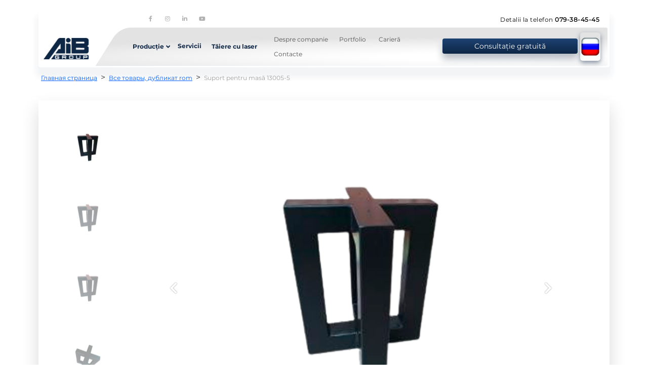

--- FILE ---
content_type: text/html; charset=UTF-8
request_url: https://aib.md/production/allproducts-rom/products?id=43
body_size: 38569
content:
<!DOCTYPE html>

<html lang="ru">

<head>

    
    <!-- PLUGINS -->
    

<!-- Google Analytics --><script>
(function(i,s,o,g,r,a,m){i['GoogleAnalyticsObject']=r;i[r]=i[r]||function(){
(i[r].q=i[r].q||[]).push(arguments)},i[r].l=1*new Date();a=s.createElement(o),
m=s.getElementsByTagName(o)[0];a.async=1;a.src=g;m.parentNode.insertBefore(a,m)
})(window,document,'script','https://www.google-analytics.com/analytics.js','ga');
ga('create', 'G-4E8TL9JH9K', 'auto');
ga('send', 'pageview');
</script><!-- End Google Analytics -->


    <meta http-equiv="X-UA-Compatible" content="IE=edge">
    <meta charset="utf-8">
    <meta name="generator" content="Creatium International">

    <title>Suport pentru masă 13005-5</title>

    <meta property="og:title" content="Suport pentru masă 13005-5"><meta property="og:image" content="https://img2.creatium.app/disk2/1d/8f/e5/10975388addc6e58603287156c8345539b/15005_5ps1.png"><link rel="canonical" href="https://aib.md/production/allproducts-rom/products?id=43">
            <meta name="viewport" content="width=device-width, initial-scale=1.0">
    
    <script type="application/ld+json">{}</script>
    
<!--[if IE]><link rel="shortcut icon" href="https://img2.creatium.app/83/b8/67/69bbd3898de480acd4de85c4de83c65f83/32x32/group_859.png"><![endif]-->
<link rel="apple-touch-icon-precomposed" href="https://img2.creatium.app/83/b8/67/69bbd3898de480acd4de85c4de83c65f83/180x180/group_859.png">
<link rel="icon" href="https://img2.creatium.app/83/b8/67/69bbd3898de480acd4de85c4de83c65f83/196x196/group_859.png">
                <script>
                window.creatium = {"creatium":true,"visit_id":null,"site_id":505379,"page_id":2103854,"content_id":2099394,"lang":"ru","time":1763044585,"screens":"screens-xs-md-lg","animations":[],"cookies":{"alert":0,"message":""},"integrations":[],"misc":{"cdn_host":"img2.creatium.app"},"allow_cookies":true,"site_options":{"captcha_signup":false,"captcha_orders":false,"member_allow_signup":false,"member_allow_auth":false},"member":{"id":0},"async":{"js":["\/app\/4.2\/delivery-builder?action=async&key=46bb25b16ddff79b1323eca96c732b46","\/assets\/4.2\/vendors-async.js?v=1735052335","\/assets\/4.2\/swiper-async.js?v=1735052335"],"css":["\/assets\/4.2\/vendors-async.css?v=1735052335","\/assets\/4.2\/hovercss-async.css?v=1735052335"],"js_adaptive_sections":"\/app\/4.2\/delivery-builder?action=adaptive-sections&key=46bb25b16ddff79b1323eca96c732b46"},"device":"other","mini":false,"scroll":{"snapping":false}};
                window.cr = window.creatium;
                window.plp = window.creatium;
                window.error_handler = function (e, fn_id) {
                    window.console && console.log && console.log(fn_id);
                    window['error_handler_' + fn_id] && eval(window['error_handler_' + fn_id]);
                    window.console && console.error && console.error(e.message);
                };
                    cr.api = function (v, cb) { cr.api.queue.push([v, cb]) };
    cr.api.queue = [];
    cr.layout = {"top":0,"left":0};
            </script>
    <!-- CORE -->
    <link type="text/css" rel="stylesheet" href="/assets/4.2/vendors.css?v=1735052335"><link type="text/css" rel="stylesheet" href="/assets/4.2/default.css?v=1735052335"><link type="text/css" rel="stylesheet" href="/assets/4.2/nodes.css?v=1735052335">    <script defer type="text/javascript" src="/assets/4.2/vendors.js?v=1735052335"></script><script defer type="text/javascript" src="/assets/4.2/default.js?v=1735052335"></script><script defer type="text/javascript" src="/assets/4.2/nodes.js?v=1735052335"></script><link rel="preload" href="/assets/4.2/vendors-sync.js?v=1735052335" as="script">
            <style> 
.node.css1 > .wrapper1 { background-image: linear-gradient(180deg, #FFFFFF 10%, rgba(255, 255, 255, 0.444445) 54%, rgba(255, 255, 255, 0.171095) 76.04%, rgba(255, 255, 255, 0) 100%) }
.node.css1  { color: #333 }
.node.css1  > .padding_top { padding-top: 20px }
.node.css1  > .padding_bottom { padding-bottom: 0px }
.node.css1 a { color: rgb(255, 255, 255) }
.node.css2 > .wrapper1 { background-color: rgb(255, 255, 255); border-radius: 4px; border-width: 3px; border-style: solid; border-color: rgb(255, 255, 255); box-shadow:  0px 15px 11px 5px rgba(14, 38, 69, 0.05) }
.node.css2  { color: #333; padding-top: 3px; padding-bottom: 3px; padding-left: 16px; padding-right: 3px }
.screen-md .node.css2  { padding-left: 6px!important }
.node.css2 a { color: rgb(255, 255, 255) }
.node.css3  { color: #333; padding-top: 9px; padding-bottom: 7px; padding-left: 0px; padding-right: 5px }
.node.css3 a { color: rgb(255, 255, 255) }
.node.css4 .bgimage { height: 57px; background-position: left }
.node.css4 img.selectable { max-height: 57px }
.node.css4 .proportions { width: calc(var(--width) / var(--height) * 57); padding-top: 57px }
.node.css5  { color: #333; padding-top: 2px; padding-bottom: 2px; padding-left: 5px; padding-right: 16px }
.node.css5 a { color: rgb(255, 255, 255) }
.node.css6  { color: #333; padding-top: 0px; padding-bottom: 3px; padding-left: 93px; padding-right: 5px }
.node.css6 a { color: rgb(255, 255, 255) }
.soc-icon.css7 .link .bg {border-top-left-radius: 5px;border-top-right-radius: 5px;border-bottom-right-radius: 5px;border-bottom-left-radius: 5px;width: 24px;height: 24px;padding: 5px;border-style: solid;border-top-width: 0px;border-bottom-width: 0px;border-left-width: 0px;border-right-width: 0px;color: rgb(178, 178, 178);border-color: rgb(117, 117, 117);background: rgb(146, 146, 146);}.soc-icon.css7 .link:hover .bg {color: rgb(14, 38, 69);border-color: rgb(87, 87, 87);background: rgb(117, 117, 117);}.soc-icon.css7 .link:active .bg {color: rgb(255, 255, 255);border-color: rgb(87, 87, 87);background: rgb(117, 117, 117);}.soc-icon.css7 span { line-height: 24px }
.node.css8  { color: #333; padding-top: 0px; padding-bottom: 0px; padding-left: 0px; padding-right: 0px }
.node.css8 a { color: rgb(255, 255, 255) }
.textable.css9  { text-align: right; font-family: "Montserrat Regular"; font-size: 12px; line-height: 1.6; letter-spacing: 0.04em; color: rgb(0, 0, 0); opacity: 1 }
.node.css10 > .wrapper1 { background-position: left top; background-size: auto; background-repeat: no-repeat; border-radius: 4px }
.node.css10 > .wrapper1 > .wrapper2 { background-color: rgba(0,0,0,0) }
.node.css10  { color: #FFF; padding-top: 3px; padding-bottom: 4px; padding-left: 52px; padding-right: 9px }
.screen-md .node.css10  { padding-top: 0px!important; padding-bottom: 0px!important; padding-left: 38px!important }
.node.css10 a { color: rgb(255, 255, 255) }
.node.css11  { color: #FFF; padding-top: 0px; padding-bottom: 0px; padding-left: 0px; padding-right: 5px }
.node.css11 a { color: rgb(255, 255, 255) }
.node.css12  { color: #FFF; padding-top: 0px; padding-bottom: 0px; padding-left: 0px; padding-right: 0px }
.node.css12 a { color: rgb(255, 255, 255) }
.node.css13  { color: #FFF; padding-top: 2px; padding-bottom: 2px; padding-left: 0px; padding-right: 0px }
.node.css13 a { color: rgb(255, 255, 255) }
.btn.css14 { text-align: right } .btn.css14 { background-color: rgba(14, 38, 69, 0);border-top-left-radius: 0px;border-top-right-radius: 0px;border-bottom-right-radius: 0px;border-bottom-left-radius: 0px;border-style: solid;border-top-width: 0px;border-bottom-width: 0px;border-left-width: 0px;border-right-width: 0px;border-color: rgb(11, 30, 55);padding-top: 8px;padding-bottom: 8px;font-size: 14px;color: rgb(14, 38, 69)!important;font-family: "Montserrat Bold"; } .btn.css14:hover, .btn.css14.hover { background-color: rgba(13, 34, 62, 0);border-color: rgb(9, 24, 44);color: rgb(28, 77, 140)!important; } .btn.css14:active, .btn.css14.active { background-color: rgba(11, 31, 56, 0);border-color: rgb(10, 27, 50);color: rgb(14, 38, 69)!important; } .btn.css14:before {  } .btn.css14:active:before, .btn.css14.active:before { background-color: rgba(11, 31, 56, 0); }.area.screen-md .btn.css14 { font-size: 12px; } .area.screen-sm .btn.css14 { font-size: 12px; } .area.screen-xs .btn.css14 { font-size: 12px; }
.btn.css15 { text-align: center } .btn.css15 { background-color: rgba(14, 38, 69, 0);border-top-left-radius: 0px;border-top-right-radius: 0px;border-bottom-right-radius: 0px;border-bottom-left-radius: 0px;border-style: solid;border-top-width: 0px;border-bottom-width: 0px;border-left-width: 0px;border-right-width: 0px;border-color: rgb(11, 30, 55);padding-top: 12px;padding-bottom: 8px;font-size: 10px;color: rgb(14, 38, 69)!important;font-family: "Montserrat Bold"; } .btn.css15:hover, .btn.css15.hover { background-color: rgba(13, 34, 62, 0);border-color: rgb(9, 24, 44);color: rgb(28, 77, 140)!important; } .btn.css15:active, .btn.css15.active { background-color: rgba(11, 31, 56, 0);border-color: rgb(10, 27, 50);color: rgb(14, 38, 69)!important; } .btn.css15:before {  } .btn.css15:active:before, .btn.css15.active:before { background-color: rgba(11, 31, 56, 0); }.area.screen-md .btn.css15 { font-size: 10px; } .area.screen-sm .btn.css15 { font-size: 10px; } .area.screen-xs .btn.css15 { font-size: 10px; } .btn.css15 .fas { font-size: 13px; } .area.screen-md .btn.css15 .fas { font-size: 13px; } .area.screen-sm .btn.css15 .fas { font-size: 13px; } .area.screen-xs .btn.css15 .fas { font-size: 13px; }
.modal.css16 .modal-dialog { width: 302px }
.metahtml.css17 .popover1-root {
  perspective: 1000px;
}

.metahtml.css17 .popover1-container {
  position: relative;
  bottom: 4px;
  right: 50px;
  border-radius: 4px;
  background-color: rgb(255, 255, 255);
  border: 1px solid rgb(242, 242, 242);
  box-shadow: 0 11px 66px rgba(0, 0, 0, 0.1);
  background-clip: padding-box;
  outline: none;
  padding: 14px 12px;
  margin-top: 3.3333333333333335px;
  opacity: 0;
  transform-origin: 50% -50px;
  transform: rotateX(-15deg);
  transition: 300ms transform ease-out, 300ms opacity ease-out;
}

.metahtml.css17 .popover1-root.is-active .popover1-container {
  opacity: 1;
  transform: translateY(0);
}

.metahtml.css17 .popover1-root.is-hiding .popover1-container {
  opacity: 0;
  transform: rotateX(-15deg);
}

.metahtml.css17 .popover1-arrow {
  text-align: center;
  position: absolute;
  line-height: 0;
  top: 0;
  left: 0;
  right: 0;
}

.metahtml.css17 .popover1-arrow div {
  width: 5px;
  height: 5px;
  background-color: rgb(255, 255, 255);
  border: 1px solid rgb(242, 242, 242);
  transform: translateY(-50%) rotate(45deg);
  margin-top: -1px;
  position: relative;
  display: inline-block;
  border-width: 1px 0 0 1px;
  vertical-align: top;
}

.metahtml.css17 .popover1-body {
  position: relative;
  padding: 20px;
}

.metahtml.css17 .popover1-title {
  margin-right: 20px;
  text-align: left;
}

.metahtml.css17 .popover1-close {
  font-family: "Helvetica Neue", Helvetica, Arial, sans-serif;
  padding: 0;
  cursor: pointer;
  background: transparent;
  border: 0;
  -webkit-appearance: none;
  float: right;
  font-size: 21px;
  font-weight: bold;
  line-height: 1;
  color: #000;
  text-shadow: 0 1px 0 #fff;
  opacity: 0.2;
  filter: alpha(opacity=20);
  margin-top: -2px;
}

.metahtml.css17 .popover1-close:hover {
  color: #000;
  text-decoration: none;
  cursor: pointer;
  opacity: 0.5;
  filter: alpha(opacity=50);
}
.node.css18  { color: #333; padding-top: 0px; padding-bottom: 10px; padding-left: 0px; padding-right: 0px }
.node.css18 a { color: rgb(255, 255, 255) }
.node.css19  { color: #333; padding-top: 1px; padding-bottom: 0px; padding-left: 0px; padding-right: 0px }
.node.css19 a { color: rgb(255, 255, 255) }
.btn.css20 { text-align: left } .btn.css20 { background-color: rgba(14, 38, 69, 0);border-top-left-radius: 4px;border-top-right-radius: 4px;border-bottom-right-radius: 4px;border-bottom-left-radius: 4px;border-style: solid;border-top-width: 0px;border-bottom-width: 0px;border-left-width: 0px;border-right-width: 0px;border-color: rgb(11, 30, 55);padding-top: 4px;padding-bottom: 4px;font-size: 14px;color: rgb(14, 38, 69)!important; } .btn.css20:hover, .btn.css20.hover { border-color: rgb(9, 24, 44);color: rgb(11, 30, 55)!important; } .btn.css20:active, .btn.css20.active { background-color: rgba(11, 31, 56, 0.1);border-color: rgb(10, 27, 50);color: rgb(0, 0, 0)!important; } .btn.css20:before { background-color: rgba(13, 34, 62, 0.05); } .btn.css20:active:before, .btn.css20.active:before { background-color: rgba(11, 31, 56, 0.1); }.btn.css20 .fas { font-size: 18px;margin-right: 7px; }
.node.css21  { color: #FFF; padding-top: 2px; padding-bottom: 2px; padding-left: 5px; padding-right: 0px }
.node.css21 a { color: rgb(255, 255, 255) }
.btn.css22 { text-align: center } .btn.css22 { background-color: rgba(14, 38, 69, 0);border-top-left-radius: 0px;border-top-right-radius: 0px;border-bottom-right-radius: 0px;border-bottom-left-radius: 0px;border-style: solid;border-top-width: 0px;border-bottom-width: 0px;border-left-width: 0px;border-right-width: 0px;border-color: rgb(11, 30, 55);padding-top: 8px;padding-bottom: 8px;font-size: 14px;color: rgb(14, 38, 69)!important;font-family: "Montserrat Bold"; } .btn.css22:hover, .btn.css22.hover { background-color: rgba(13, 34, 62, 0);border-color: rgb(9, 24, 44);color: rgb(28, 77, 140)!important; } .btn.css22:active, .btn.css22.active { background-color: rgba(11, 31, 56, 0);border-color: rgb(10, 27, 50);color: rgb(14, 38, 69)!important; } .btn.css22:before {  } .btn.css22:active:before, .btn.css22.active:before { background-color: rgba(11, 31, 56, 0); }.area.screen-md .btn.css22 { font-size: 12px; } .area.screen-sm .btn.css22 { font-size: 12px; } .area.screen-xs .btn.css22 { font-size: 12px; }
.modal.css23 .modal-dialog { width: 306px }
.metahtml.css24 .popover1-root {
  perspective: 1000px;
}

.metahtml.css24 .popover1-container {
  position: relative;
  bottom: 4px;
  border-radius: 4px;
  background-color: rgb(255, 255, 255);
  border: 1px solid rgb(242, 242, 242);
  box-shadow: 0 11px 66px rgba(0, 0, 0, 0.1);
  background-clip: padding-box;
  outline: none;
  padding: 14px 12px;
  margin-top: 3.3333333333333335px;
  opacity: 0;
  transform-origin: 50% -50px;
  transform: rotateX(-15deg);
  transition: 300ms transform ease-out, 300ms opacity ease-out;
}

.metahtml.css24 .popover1-root.is-active .popover1-container {
  opacity: 1;
  transform: translateY(0);
}

.metahtml.css24 .popover1-root.is-hiding .popover1-container {
  opacity: 0;
  transform: rotateX(-15deg);
}

.metahtml.css24 .popover1-arrow {
  text-align: center;
  position: absolute;
  line-height: 0;
  top: 0;
  left: 0;
  right: 0;
}

.metahtml.css24 .popover1-arrow div {
  width: 5px;
  height: 5px;
  background-color: rgb(255, 255, 255);
  border: 1px solid rgb(242, 242, 242);
  transform: translateY(-50%) rotate(45deg);
  margin-top: -1px;
  position: relative;
  display: inline-block;
  border-width: 1px 0 0 1px;
  vertical-align: top;
}

.metahtml.css24 .popover1-body {
  position: relative;
  padding: 20px;
}

.metahtml.css24 .popover1-title {
  margin-right: 20px;
  text-align: left;
}

.metahtml.css24 .popover1-close {
  font-family: "Helvetica Neue", Helvetica, Arial, sans-serif;
  padding: 0;
  cursor: pointer;
  background: transparent;
  border: 0;
  -webkit-appearance: none;
  float: right;
  font-size: 21px;
  font-weight: bold;
  line-height: 1;
  color: #000;
  text-shadow: 0 1px 0 #fff;
  opacity: 0.2;
  filter: alpha(opacity=20);
  margin-top: -2px;
}

.metahtml.css24 .popover1-close:hover {
  color: #000;
  text-decoration: none;
  cursor: pointer;
  opacity: 0.5;
  filter: alpha(opacity=50);
}
.btn.css25 { text-align: left } .btn.css25 { background-color: rgba(14, 38, 69, 0);border-top-left-radius: 4px;border-top-right-radius: 4px;border-bottom-right-radius: 4px;border-bottom-left-radius: 4px;border-style: solid;border-top-width: 0px;border-bottom-width: 0px;border-left-width: 0px;border-right-width: 0px;border-color: rgb(11, 30, 55);padding-top: 4px;padding-bottom: 4px;font-size: 15px;font-weight: bold;color: rgb(14, 38, 69)!important; } .btn.css25:hover, .btn.css25.hover { border-color: rgb(9, 24, 44);color: rgb(11, 30, 55)!important; } .btn.css25:active, .btn.css25.active { background-color: rgba(11, 31, 56, 0.1);border-color: rgb(10, 27, 50);color: rgb(0, 0, 0)!important; } .btn.css25:before { background-color: rgba(13, 34, 62, 0.05); } .btn.css25:active:before, .btn.css25.active:before { background-color: rgba(11, 31, 56, 0.1); }.btn.css25 .fas { font-size: 20px;margin-right: 8px; }
.node.css26 .padding { height: 8px }
.node.css27  { color: #FFF; padding-top: 0px; padding-bottom: 0px; padding-left: 0px; padding-right: 3px }
.node.css27 a { color: rgb(255, 255, 255) }
.node.css28  { color: #FFF; padding-top: 2px; padding-bottom: 2px; padding-left: 5px; padding-right: 5px }
.node.css28 a { color: rgb(255, 255, 255) }
.node.css29  { color: #FFF; padding-top: 0px; padding-bottom: 0px; padding-left: 39px; padding-right: 0px }
.screen-md .node.css29  { padding-left: 0px!important }
.node.css29 a { color: rgb(255, 255, 255) }
.node.css30  { color: #FFF; padding-top: 0px; padding-bottom: 0px; padding-left: 5px; padding-right: 5px }
.node.css30 a { color: rgb(255, 255, 255) }
.btn.css31 { text-align: center } .btn.css31 { background-color: rgba(14, 38, 69, 0);border-top-left-radius: 5px;border-top-right-radius: 5px;border-bottom-right-radius: 5px;border-bottom-left-radius: 5px;border-style: solid;border-top-width: 0px;border-bottom-width: 0px;border-left-width: 0px;border-right-width: 0px;border-color: rgb(14, 38, 69);padding-top: 6px;padding-bottom: 6px;font-size: 14px;color: rgb(81, 81, 81)!important; } .btn.css31:hover, .btn.css31.hover { background-color: rgba(13, 34, 62, 0);border-color: rgb(13, 34, 62);color: rgb(0, 0, 0)!important; } .btn.css31:active, .btn.css31.active { background-color: rgba(13, 34, 62, 0);border-color: rgb(10, 27, 50);color: rgb(150, 150, 150)!important; } .btn.css31:before {  } .btn.css31:active:before, .btn.css31.active:before { background-color: rgba(13, 34, 62, 0); }.area.screen-md .btn.css31 { font-size: 12px; } .area.screen-sm .btn.css31 { font-size: 12px; } .area.screen-xs .btn.css31 { font-size: 12px; }
.node.css32  { color: #FFF; padding-top: 0px; padding-bottom: 0px; padding-left: 5px; padding-right: 0px }
.node.css32 a { color: rgb(255, 255, 255) }
.node.css33  { color: #FFF; padding-top: 5px; padding-bottom: 6px; padding-left: 0px; padding-right: 0px }
.node.css33 a { color: rgb(255, 255, 255) }
.metahtml.css34 .button423 {
  background: linear-gradient(180deg, #1D4272 0%, #0E2645 100%);
  color: rgb(255, 255, 255);
  font-family: Montserrat Regular;
  font-size: 14px;
  padding: 6px 0;
  display: flex;
  position: relative;
  align-items: center;
  text-decoration: none;
  max-width: 100%;
  width: 100%;
  border: none;
  border-radius: 4px;
  outline: none;
  transition: 150ms transform;
  box-shadow: 0px 11px 14px rgba(8, 27, 55, 0.28);
}

.metahtml.css34 .button423:hover,
.metahtml.css34 .button423:focus,
.metahtml.css34 .button423.hover {
  background-color: rgb(66, 194, 241);
}

.metahtml.css34 .button423:active,
.metahtml.css34 .button423.active {
  background-color: rgb(35, 183, 238);
}

.metahtml.css34 .button423[disabled] {
  opacity: 0.5;
  pointer-events: none;
}

.metahtml.css34 .button423.bold {
  font-weight: bold;
}

.metahtml.css34 .button423.uppercase {
  letter-spacing: 0.1em;
  text-transform: uppercase;
}

.metahtml.css34 .padding {
  flex-shrink: 1000000;
  flex-grow: 1;
  width: 38px;
  display: block;
}

.metahtml.css34 .text {
  flex-shrink: 1;
  text-align: center;
}

.metahtml.css34 .button423:hover {
  transform: translateY(-3px);
}

.metahtml.css34 .button423 {
  overflow: hidden;
}

.metahtml.css34 .flare {
  background-color: rgba(255, 255, 255, 0.4);
  background: linear-gradient(90deg, rgba(255,255,255,0.15) 0%, rgba(255,255,255,0.6) 50%, rgba(255,255,255,0.15) 100%);
  background-origin: content-box;
  height: 100%;
  display: block;
  position: absolute;
  z-index: 1;
  top: 0;
  left: 0;
  transform: skewX(-45deg) translateX(-150%);
  animation: css34_moving 3s ease-in-out infinite;
}

@keyframes css34_moving {
  30% {
    left: 100%;
    transform: skewX(-45deg) translateX(50%);
  }

  100% {
    left: 100%;
    transform: skewX(-45deg) translateX(50%);
  }
}
.modal.css35 .modal-dialog { width: 438px }
.metahtml.css36 .modal4-root {
  border-radius: 6px;
  box-shadow: 0 3px 9px rgba(0, 0, 0, 0.5);
  opacity: 0;
  transform: scale(1.1);
  transition: 300ms all ease-out;
}

.metahtml.css36 .modal4-root.is-active {
  opacity: 1;
  transform: scale(1);
}

.metahtml.css36 .modal4-root.is-hiding {
  opacity: 0;
  transform: scale(0.9);
}

.metahtml.css36 .modal4-panel1 {
  padding: 15px;
  background-color: rgb(14, 38, 69);
  border-top-left-radius: 6px;
  border-top-right-radius: 6px;
}

.metahtml.css36 .modal4-panel2 {
  padding: 15px;
  background-color: rgb(255, 255, 255);
  border-bottom-left-radius: 6px;
  border-bottom-right-radius: 6px;
}

.metahtml.css36 .modal4-close {
  cursor: pointer;
  background-color: white;
  border: 2px solid black;
  border-radius: 100px;
  position: absolute;
  width: 30px;
  height: 30px;
  padding: 0;
  top: -10px;
  right: -10px;
  transition: transform 200ms;
}

.metahtml.css36 .modal4-close-h,
.metahtml.css36 .modal4-close-v {
  background-color: black;
  display: block;
  width: 16px;
  height: 2px;
  position: absolute;
  left: 50%;
  top: 50%;
}

.metahtml.css36 .modal4-close-h {
  transform: translate(-50%, -50%) rotate(135deg);
}

.metahtml.css36 .modal4-close-v {
  transform: translate(-50%, -50%) rotate(45deg);
}

.metahtml.css36 .modal4-close:hover {
  transform: scale(1.1);
}
.node.css37  { color: #FFF; padding-top: 5px; padding-bottom: 5px; padding-left: 5px; padding-right: 5px }
.node.css37 a { color: rgb(255, 255, 255) }
.textable.css38  { text-align: center; font-family: "Exo 2"; font-size: 28px; line-height: 1.1; letter-spacing: 0.028571428571428574em; opacity: 1 }
.screen-xs .textable.css38  { text-align: center!important }
.textable.css39  { text-align: center; font-family: "Montserrat Regular"; font-size: 16px; line-height: 1.4; letter-spacing: 0em; opacity: 0.65 }
.screen-xs .textable.css39  { text-align: center!important }
.node.css40  { color: #333; padding-top: 0px; padding-bottom: 5px; padding-left: 5px; padding-right: 5px }
.node.css40 a { color: rgb(255, 255, 255) }
.metahtml.css41 .form1-cover {
  padding: 11px 0px;
  background-color: transparent;
  border-color: rgb(14, 38, 69);
  border-style: none;
  border-width: 2px;
  border-radius: 5px;
  box-shadow: 0 0px 0px 0px rgba(0, 0, 0, 0.1);
}
.node.css42  { color: #333; padding-top: 5px; padding-bottom: 5px; padding-left: 10px; padding-right: 10px }
.node.css42 a { color: rgb(255, 255, 255) }
.metahtml.css43 [cr-field] {
  padding-bottom: 14px;
  font-size: 14px;
  font-family: Montserrat Regular;
}

.metahtml.css43 .name {
  font-weight: normal;
  font-family: Montserrat Regular;
  opacity: 0.8;
  margin-bottom: 6.5px;
  font-size: 13px;
  word-wrap: break-word;
  text-transform: uppercase;;
  letter-spacing: 0.1em;;
}

.metahtml.css43 .form-control {
  height: auto;
  line-height: 1.2;
  box-shadow: none;
  position: relative;
  background-color: rgb(245, 245, 245);
  color: rgba(0, 0, 0, 0.5);
  border: 1px none rgba(0, 0, 0, 0.25);
  border-radius: 5px;
  padding: 12px 9.6px;
  font-size: 14px;
  cursor: initial;
}

.metahtml.css43 .form-control:focus,
.metahtml.css43 .form-control:focus-within {
  border-color: rgb(14, 38, 69);
  background-color: rgb(242, 242, 242);
}

.metahtml.css43 .form-control + .form-control {
  margin-top: 10px;
}

.metahtml.css43 label {
  font-weight: normal;
  display: block;
  cursor: pointer;
}

.metahtml.css43 textarea {
  resize: vertical;
}

.metahtml.css43 .checkbox {
  width: 22px;
  height: 22px;
  padding: 0;
  margin: 0 5.5px 0 0;
  line-height: 0;
  min-height: auto;
  display: inline-block;
  vertical-align: middle;
  background: white;
  border: 2px solid rgba(0, 0, 0, 0.25);
  position: relative;
  transition: 300ms all;
  border-radius: 2px;
}

.metahtml.css43 .checkbox svg {
  width: 100%;
  opacity: 0;
  transform: scale(0);
  transition: 300ms all;
}

.metahtml.css43 input:hover ~ .checkbox,
.metahtml.css43 input:focus ~ .checkbox {
  border-color: rgb(78, 139, 219);
}

.metahtml.css43 input:checked ~ .checkbox {
  border-color: rgb(13, 34, 62);
  background-color: rgb(14, 38, 69);
}

.metahtml.css43 input:active ~ .checkbox {
  box-shadow: inset 0 0 5px rgba(0, 0, 0, 0.15);
}

.metahtml.css43 input:checked ~ .checkbox svg {
  opacity: 1;
  transform: scale(1);
}

.metahtml.css43 .radio {
  margin: 0;
  margin: 0 5.5px 0 0;
  padding: 0;
  line-height: 0;
  width: 22px;
  height: 22px;
  min-height: auto;
  display: inline-block;
  vertical-align: middle;
  background: white;
  border: 2px solid rgba(0, 0, 0, 0.25);
  position: relative;
  transition: 300ms all;
  border-radius: 100px;
}

.metahtml.css43 .radio:before {
  position: absolute;
  left: 0;
  width: 100%;
  top: 0;
  height: 100%;
  content: '';
  display: block;
  background-color: white;
  border-radius: 100px;
  opacity: 0;
  transform: scale(0);
  transition: 300ms all;
}

.metahtml.css43 input:hover ~ .radio,
.metahtml.css43 input:focus ~ .radio {
  border-color: rgb(78, 139, 219);
}

.metahtml.css43 input:active ~ .radio {
  box-shadow: inset 0 0 5px rgba(0, 0, 0, 0.15);
}

.metahtml.css43 input:checked ~ .radio {
  border-color: rgb(13, 34, 62);
  background-color: rgb(14, 38, 69);
}

.metahtml.css43 input:checked ~ .radio:before {
  opacity: 1;
  transform: scale(0.5);
}

.metahtml.css43 [cr-field="checkbox-list"] span {
  vertical-align: middle;
}

.metahtml.css43 [cr-field="checkbox-list"] input {
  position: absolute;
  width: 0;
  height: 0;
  opacity: 0;
  overflow: hidden;
}

.metahtml.css43 [cr-field="checkbox-list"] label + label {
  margin-top: 7.333333333333333px;
}

.metahtml.css43 [cr-field="checkbox-visual"] {
  overflow: hidden;
}

.metahtml.css43 [cr-field="checkbox-visual"] .items {
  display: flex;
  flex-wrap: wrap;
  margin-bottom: -20px;
  justify-content: space-between;
}

.metahtml.css43 [cr-field="checkbox-visual"] .item {
  display: inline-block;
  vertical-align: top;
  text-align: center;
  margin-bottom: 20px;
  width: 30%;
}

.metahtml.css43 [cr-field="checkbox-visual"] label {
  position: relative;
}

.metahtml.css43 [cr-field="checkbox-visual"] .bgimage {
  background-size: cover;
  display: inline-block;
  background-position: center;
  border-radius: 50px;
  overflow: hidden;
  position: relative;
  width: 100%;
  padding-top: 100%;
}

.metahtml.css43 [cr-field="checkbox-visual"] input {
  position: absolute;
  width: 0;
  height: 0;
  opacity: 0;
}

.metahtml.css43 [cr-field="checkbox-visual"] .tick {
  position: absolute;
  left: 0;
  top: 0;
  width: 100%;
  height: 100%;
  background-color: rgba(14, 38, 69, 0.75);
  transition: all 300ms;
  opacity: 0;
}

.metahtml.css43 [cr-field="checkbox-visual"] .tick svg {
  opacity: 0;
  transition: all 300ms;
  max-width: 26px;
  position: absolute;
  left: 50%;
  top: 50%;
  transform: translate(-50%, -50%);
}

.metahtml.css43 [cr-field="checkbox-visual"] .subname {
  margin: 7px 0;
  word-wrap: break-word;
  white-space: normal;
}

.metahtml.css43 [cr-field="checkbox-visual"] input:hover ~ .bgimage .tick,
.metahtml.css43 [cr-field="checkbox-visual"] input:focus ~ .bgimage .tick {
  opacity: 0.5;
}

.metahtml.css43 [cr-field="checkbox-visual"] input:checked ~ .bgimage .tick,
.metahtml.css43 [cr-field="checkbox-visual"] input:checked ~ .bgimage .tick svg {
  opacity: 1;
}

.screen-xs .metahtml.css43 [cr-field="checkbox-visual"] .item {
  width: 100%;
  text-align: left;
  margin-bottom: 10px;
  white-space: nowrap;
}

.screen-xs .metahtml.css43 [cr-field="checkbox-visual"] .bgimage {
  width: 25%;
  padding-top: 25%;
  vertical-align: middle;
}

.screen-xs .metahtml.css43 [cr-field="checkbox-visual"] .subname {
  width: 75%;
  display: inline-block;
  vertical-align: middle;
  padding-left: 5%;
  margin-left: -4px;
}

.metahtml.css43 [cr-field="checkbox-input"] span {
  vertical-align: middle;
}

.metahtml.css43 [cr-field="checkbox-input"] input {
  position: absolute;
  width: 0;
  height: 0;
  opacity: 0;
  overflow: hidden;
}

.metahtml.css43 [cr-field="radio-list"] span {
  vertical-align: middle;
}

.metahtml.css43 [cr-field="radio-list"] input {
  position: absolute;
  width: 0;
  height: 0;
  opacity: 0;
  overflow: hidden;
}

.metahtml.css43 [cr-field="radio-list"] label + label {
  margin-top: 7.333333333333333px;
}

.metahtml.css43 [cr-field="radio-visual"] {
  overflow: hidden;
}

.metahtml.css43 [cr-field="radio-visual"] .items {
  display: flex;
  flex-wrap: wrap;
  margin-bottom: -20px;
  justify-content: space-between;
}

.metahtml.css43 [cr-field="radio-visual"] .item {
  display: inline-block;
  vertical-align: top;
  text-align: center;
  margin-bottom: 20px;
  width: 30%;
}

.metahtml.css43 [cr-field="radio-visual"] label {
  position: relative;
}

.metahtml.css43 [cr-field="radio-visual"] .bgimage {
  background-size: cover;
  display: inline-block;
  background-position: center;
  border-radius: 50px;
  overflow: hidden;
  position: relative;
  width: 100%;
  padding-top: 100%;
}

.metahtml.css43 [cr-field="radio-visual"] input {
  position: absolute;
  width: 0;
  height: 0;
  opacity: 0;
}

.metahtml.css43 [cr-field="radio-visual"] .tick {
  position: absolute;
  left: 0;
  top: 0;
  width: 100%;
  height: 100%;
  background-color: rgba(14, 38, 69, 0.75);
  transition: all 300ms;
  opacity: 0;
}

.metahtml.css43 [cr-field="radio-visual"] .tick svg {
  opacity: 0;
  transition: all 300ms;
  max-width: 26px;
  position: absolute;
  left: 50%;
  top: 50%;
  transform: translate(-50%, -50%);
}

.metahtml.css43 [cr-field="radio-visual"] .subname {
  margin: 7px 0;
  word-wrap: break-word;
  white-space: normal;
}

.metahtml.css43 [cr-field="radio-visual"] input:hover ~ .bgimage .tick {
  opacity: 0.5;
}

.metahtml.css43 [cr-field="radio-visual"] input:checked ~ .bgimage .tick,
.metahtml.css43 [cr-field="radio-visual"] input:checked ~ .bgimage .tick svg {
  opacity: 1;
}

.screen-xs .metahtml.css43 [cr-field="radio-visual"] .item {
  width: 100%;
  text-align: left;
  margin-bottom: 10px;
  white-space: nowrap;
}

.screen-xs .metahtml.css43 [cr-field="radio-visual"] .bgimage {
  width: 25%;
  padding-top: 25%;
  vertical-align: middle;
}

.screen-xs .metahtml.css43 [cr-field="radio-visual"] .subname {
  width: 75%;
  display: inline-block;
  vertical-align: middle;
  padding-left: 5%;
  margin-left: -4px;
}

.metahtml.css43 [cr-field="select-menu"] select {
  position: absolute;
  top: 0;
  left: 0;
  width: 100%;
  height: 100%;
  opacity: 0;
  cursor: pointer;
  z-index: 1;
  color: black;
  -webkit-appearance: none;
}

.metahtml.css43 [cr-field="select-menu"] .fa {
  font-size: 20px;
  line-height: 0;
  opacity: 0.5;
  vertical-align: middle;
}

.metahtml.css43 [cr-field="select-menu"] .flexgrid {
  display: flex;
  align-items: center;
}

.metahtml.css43 [cr-field="select-menu"] .flexgrid .left {
  flex-grow: 1;
  min-width: 50%;
  word-wrap: break-word;
}

.metahtml.css43 [cr-field="file"] svg {
  width: 20px;
  height: 20px;
  vertical-align: middle;
  margin-top: -5px;
  margin-bottom: -5px;
}

.metahtml.css43 [cr-field="file"] span {
  display: inline-block;
  vertical-align: middle;
  line-height: 1;
}

.metahtml.css43 [cr-field="file"] input {
  position: absolute;
  top: 0;
  left: 0;
  width: 100%;
  height: 100%;
  opacity: 0;
  cursor: pointer;
  z-index: 0;
}

.metahtml.css43 [cr-field="file"] .clean {
  float: right;
  opacity: 0.5;
  cursor: pointer;
  position: relative;
  z-index: 1;
}

.metahtml.css43 [cr-field="file"] .clean:hover {
  opacity: 1;
}

.metahtml.css43 [cr-field="file"] .flexgrid {
  display: flex;
  align-items: center;
}

.metahtml.css43 [cr-field="file"] .flexgrid .center {
  flex-grow: 1;
  min-width: 50%;
  word-wrap: break-word;
}

.metahtml.css43 [cr-field="result"] .flexgrid.align-sides {
  display: flex;
  align-items: center;
}

.metahtml.css43 [cr-field="result"] .flexgrid.align-sides .left .name {
  margin-bottom: 0;
}

.metahtml.css43 [cr-field="result"] .flexgrid.align-center .left {
  text-align: center;
}

.metahtml.css43 [cr-field="result"] .flexgrid.align-right .left {
  text-align: right;
}

.metahtml.css43 [cr-field="result"] .flexgrid .right {
  flex-grow: 1;
  min-width: 25%;
  word-wrap: break-word;
  text-align: right;
  font-size: 120%;
}

.metahtml.css43 [cr-field="result"] .flexgrid.align-left .right {
  text-align: left;
}

.metahtml.css43 [cr-field="result"] .flexgrid.align-center .right {
  text-align: center;
}

.metahtml.css43 [cr-field="result"] .flexgrid.align-right .right {
  text-align: right;
}

.metahtml.css43 [cr-field="privacy-button"] .open {
  text-align: center;
  opacity: 0.5;
  font-size: 80%;
  cursor: pointer;
}

.metahtml.css43 [cr-field="privacy-button"] .open a {
  color: inherit;
  text-decoration: none;
}

.metahtml.css43 [cr-field="privacy-checkbox"] {
  font-size: 80%;
}

.metahtml.css43 [cr-field="privacy-checkbox"] span {
  vertical-align: middle;
}

.metahtml.css43 [cr-field="privacy-checkbox"] a {
  vertical-align: middle;
  text-decoration: none;
  border-bottom-width: 1px;
  border-bottom-style: dashed;
  color: inherit;
  cursor: pointer;
}

.metahtml.css43 [cr-field="privacy-checkbox"] input {
  position: absolute;
  width: 0;
  height: 0;
  opacity: 0;
  overflow: hidden;
}

.metahtml.css43 [cr-field="privacy-text"] {
  font-size: 80%;
  text-align: center;
}

.metahtml.css43 [cr-field="privacy-text"] a {
  text-decoration: none;
  border-bottom-width: 1px;
  border-bottom-style: dashed;
  color: inherit;
  cursor: pointer;
}

.metahtml.css43 [cr-field="hidden"] {
  opacity: 0.25;
}
.metahtml.css44 [cr-field] {
  padding-bottom: 14px;
  font-size: 14px;
  font-family: Montserrat Regular;
}

.metahtml.css44 .name {
  font-weight: normal;
  font-family: Montserrat Regular;
  opacity: 0.8;
  margin-bottom: 6.5px;
  font-size: 13px;
  word-wrap: break-word;
  text-transform: uppercase;;
  letter-spacing: 0.1em;;
}

.metahtml.css44 .form-control {
  height: auto;
  line-height: 1.2;
  box-shadow: none;
  position: relative;
  background-color: rgb(245, 245, 245);
  color: rgba(0, 0, 0, 0.5);
  border: 1px none rgba(0, 0, 0, 0.25);
  border-radius: 5px;
  padding: 12px 9.6px;
  font-size: 14px;
  cursor: initial;
}

.metahtml.css44 .form-control:focus,
.metahtml.css44 .form-control:focus-within {
  border-color: rgb(14, 38, 69);
  background-color: rgb(242, 242, 242);
}

.metahtml.css44 .form-control + .form-control {
  margin-top: 10px;
}

.metahtml.css44 label {
  font-weight: normal;
  display: block;
  cursor: pointer;
}

.metahtml.css44 textarea {
  resize: vertical;
}

.metahtml.css44 .checkbox {
  width: 22px;
  height: 22px;
  padding: 0;
  margin: 0 5.5px 0 0;
  line-height: 0;
  min-height: auto;
  display: inline-block;
  vertical-align: middle;
  background: white;
  border: 2px solid rgba(0, 0, 0, 0.25);
  position: relative;
  transition: 300ms all;
  border-radius: 2px;
}

.metahtml.css44 .checkbox svg {
  width: 100%;
  opacity: 0;
  transform: scale(0);
  transition: 300ms all;
}

.metahtml.css44 input:hover ~ .checkbox,
.metahtml.css44 input:focus ~ .checkbox {
  border-color: rgb(78, 139, 219);
}

.metahtml.css44 input:checked ~ .checkbox {
  border-color: rgb(13, 34, 62);
  background-color: rgb(14, 38, 69);
}

.metahtml.css44 input:active ~ .checkbox {
  box-shadow: inset 0 0 5px rgba(0, 0, 0, 0.15);
}

.metahtml.css44 input:checked ~ .checkbox svg {
  opacity: 1;
  transform: scale(1);
}

.metahtml.css44 .radio {
  margin: 0;
  margin: 0 5.5px 0 0;
  padding: 0;
  line-height: 0;
  width: 22px;
  height: 22px;
  min-height: auto;
  display: inline-block;
  vertical-align: middle;
  background: white;
  border: 2px solid rgba(0, 0, 0, 0.25);
  position: relative;
  transition: 300ms all;
  border-radius: 100px;
}

.metahtml.css44 .radio:before {
  position: absolute;
  left: 0;
  width: 100%;
  top: 0;
  height: 100%;
  content: '';
  display: block;
  background-color: white;
  border-radius: 100px;
  opacity: 0;
  transform: scale(0);
  transition: 300ms all;
}

.metahtml.css44 input:hover ~ .radio,
.metahtml.css44 input:focus ~ .radio {
  border-color: rgb(78, 139, 219);
}

.metahtml.css44 input:active ~ .radio {
  box-shadow: inset 0 0 5px rgba(0, 0, 0, 0.15);
}

.metahtml.css44 input:checked ~ .radio {
  border-color: rgb(13, 34, 62);
  background-color: rgb(14, 38, 69);
}

.metahtml.css44 input:checked ~ .radio:before {
  opacity: 1;
  transform: scale(0.5);
}

.metahtml.css44 [cr-field="checkbox-list"] span {
  vertical-align: middle;
}

.metahtml.css44 [cr-field="checkbox-list"] input {
  position: absolute;
  width: 0;
  height: 0;
  opacity: 0;
  overflow: hidden;
}

.metahtml.css44 [cr-field="checkbox-list"] label + label {
  margin-top: 7.333333333333333px;
}

.metahtml.css44 [cr-field="checkbox-visual"] {
  overflow: hidden;
}

.metahtml.css44 [cr-field="checkbox-visual"] .items {
  display: flex;
  flex-wrap: wrap;
  margin-bottom: -20px;
  justify-content: space-between;
}

.metahtml.css44 [cr-field="checkbox-visual"] .item {
  display: inline-block;
  vertical-align: top;
  text-align: center;
  margin-bottom: 20px;
  width: 30%;
}

.metahtml.css44 [cr-field="checkbox-visual"] label {
  position: relative;
}

.metahtml.css44 [cr-field="checkbox-visual"] .bgimage {
  background-size: cover;
  display: inline-block;
  background-position: center;
  border-radius: 50px;
  overflow: hidden;
  position: relative;
  width: 100%;
  padding-top: 100%;
}

.metahtml.css44 [cr-field="checkbox-visual"] input {
  position: absolute;
  width: 0;
  height: 0;
  opacity: 0;
}

.metahtml.css44 [cr-field="checkbox-visual"] .tick {
  position: absolute;
  left: 0;
  top: 0;
  width: 100%;
  height: 100%;
  background-color: rgba(14, 38, 69, 0.75);
  transition: all 300ms;
  opacity: 0;
}

.metahtml.css44 [cr-field="checkbox-visual"] .tick svg {
  opacity: 0;
  transition: all 300ms;
  max-width: 26px;
  position: absolute;
  left: 50%;
  top: 50%;
  transform: translate(-50%, -50%);
}

.metahtml.css44 [cr-field="checkbox-visual"] .subname {
  margin: 7px 0;
  word-wrap: break-word;
  white-space: normal;
}

.metahtml.css44 [cr-field="checkbox-visual"] input:hover ~ .bgimage .tick,
.metahtml.css44 [cr-field="checkbox-visual"] input:focus ~ .bgimage .tick {
  opacity: 0.5;
}

.metahtml.css44 [cr-field="checkbox-visual"] input:checked ~ .bgimage .tick,
.metahtml.css44 [cr-field="checkbox-visual"] input:checked ~ .bgimage .tick svg {
  opacity: 1;
}

.screen-xs .metahtml.css44 [cr-field="checkbox-visual"] .item {
  width: 100%;
  text-align: left;
  margin-bottom: 10px;
  white-space: nowrap;
}

.screen-xs .metahtml.css44 [cr-field="checkbox-visual"] .bgimage {
  width: 25%;
  padding-top: 25%;
  vertical-align: middle;
}

.screen-xs .metahtml.css44 [cr-field="checkbox-visual"] .subname {
  width: 75%;
  display: inline-block;
  vertical-align: middle;
  padding-left: 5%;
  margin-left: -4px;
}

.metahtml.css44 [cr-field="checkbox-input"] span {
  vertical-align: middle;
}

.metahtml.css44 [cr-field="checkbox-input"] input {
  position: absolute;
  width: 0;
  height: 0;
  opacity: 0;
  overflow: hidden;
}

.metahtml.css44 [cr-field="radio-list"] span {
  vertical-align: middle;
}

.metahtml.css44 [cr-field="radio-list"] input {
  position: absolute;
  width: 0;
  height: 0;
  opacity: 0;
  overflow: hidden;
}

.metahtml.css44 [cr-field="radio-list"] label + label {
  margin-top: 7.333333333333333px;
}

.metahtml.css44 [cr-field="radio-visual"] {
  overflow: hidden;
}

.metahtml.css44 [cr-field="radio-visual"] .items {
  display: flex;
  flex-wrap: wrap;
  margin-bottom: -20px;
  justify-content: space-between;
}

.metahtml.css44 [cr-field="radio-visual"] .item {
  display: inline-block;
  vertical-align: top;
  text-align: center;
  margin-bottom: 20px;
  width: 30%;
}

.metahtml.css44 [cr-field="radio-visual"] label {
  position: relative;
}

.metahtml.css44 [cr-field="radio-visual"] .bgimage {
  background-size: cover;
  display: inline-block;
  background-position: center;
  border-radius: 50px;
  overflow: hidden;
  position: relative;
  width: 100%;
  padding-top: 100%;
}

.metahtml.css44 [cr-field="radio-visual"] input {
  position: absolute;
  width: 0;
  height: 0;
  opacity: 0;
}

.metahtml.css44 [cr-field="radio-visual"] .tick {
  position: absolute;
  left: 0;
  top: 0;
  width: 100%;
  height: 100%;
  background-color: rgba(14, 38, 69, 0.75);
  transition: all 300ms;
  opacity: 0;
}

.metahtml.css44 [cr-field="radio-visual"] .tick svg {
  opacity: 0;
  transition: all 300ms;
  max-width: 26px;
  position: absolute;
  left: 50%;
  top: 50%;
  transform: translate(-50%, -50%);
}

.metahtml.css44 [cr-field="radio-visual"] .subname {
  margin: 7px 0;
  word-wrap: break-word;
  white-space: normal;
}

.metahtml.css44 [cr-field="radio-visual"] input:hover ~ .bgimage .tick {
  opacity: 0.5;
}

.metahtml.css44 [cr-field="radio-visual"] input:checked ~ .bgimage .tick,
.metahtml.css44 [cr-field="radio-visual"] input:checked ~ .bgimage .tick svg {
  opacity: 1;
}

.screen-xs .metahtml.css44 [cr-field="radio-visual"] .item {
  width: 100%;
  text-align: left;
  margin-bottom: 10px;
  white-space: nowrap;
}

.screen-xs .metahtml.css44 [cr-field="radio-visual"] .bgimage {
  width: 25%;
  padding-top: 25%;
  vertical-align: middle;
}

.screen-xs .metahtml.css44 [cr-field="radio-visual"] .subname {
  width: 75%;
  display: inline-block;
  vertical-align: middle;
  padding-left: 5%;
  margin-left: -4px;
}

.metahtml.css44 [cr-field="select-menu"] select {
  position: absolute;
  top: 0;
  left: 0;
  width: 100%;
  height: 100%;
  opacity: 0;
  cursor: pointer;
  z-index: 1;
  color: black;
  -webkit-appearance: none;
}

.metahtml.css44 [cr-field="select-menu"] .fa {
  font-size: 20px;
  line-height: 0;
  opacity: 0.5;
  vertical-align: middle;
}

.metahtml.css44 [cr-field="select-menu"] .flexgrid {
  display: flex;
  align-items: center;
}

.metahtml.css44 [cr-field="select-menu"] .flexgrid .left {
  flex-grow: 1;
  min-width: 50%;
  word-wrap: break-word;
}

.metahtml.css44 [cr-field="file"] svg {
  width: 20px;
  height: 20px;
  vertical-align: middle;
  margin-top: -5px;
  margin-bottom: -5px;
}

.metahtml.css44 [cr-field="file"] span {
  display: inline-block;
  vertical-align: middle;
  line-height: 1;
}

.metahtml.css44 [cr-field="file"] input {
  position: absolute;
  top: 0;
  left: 0;
  width: 100%;
  height: 100%;
  opacity: 0;
  cursor: pointer;
  z-index: 0;
}

.metahtml.css44 [cr-field="file"] .clean {
  float: right;
  opacity: 0.5;
  cursor: pointer;
  position: relative;
  z-index: 1;
}

.metahtml.css44 [cr-field="file"] .clean:hover {
  opacity: 1;
}

.metahtml.css44 [cr-field="file"] .flexgrid {
  display: flex;
  align-items: center;
}

.metahtml.css44 [cr-field="file"] .flexgrid .center {
  flex-grow: 1;
  min-width: 50%;
  word-wrap: break-word;
}

.metahtml.css44 [cr-field="result"] .flexgrid.align-sides {
  display: flex;
  align-items: center;
}

.metahtml.css44 [cr-field="result"] .flexgrid.align-sides .left .name {
  margin-bottom: 0;
}

.metahtml.css44 [cr-field="result"] .flexgrid.align-center .left {
  text-align: center;
}

.metahtml.css44 [cr-field="result"] .flexgrid.align-right .left {
  text-align: right;
}

.metahtml.css44 [cr-field="result"] .flexgrid .right {
  flex-grow: 1;
  min-width: 25%;
  word-wrap: break-word;
  text-align: right;
  font-size: 100%;
}

.metahtml.css44 [cr-field="result"] .flexgrid.align-left .right {
  text-align: left;
}

.metahtml.css44 [cr-field="result"] .flexgrid.align-center .right {
  text-align: center;
}

.metahtml.css44 [cr-field="result"] .flexgrid.align-right .right {
  text-align: right;
}

.metahtml.css44 [cr-field="privacy-button"] .open {
  text-align: center;
  opacity: 0.5;
  font-size: 80%;
  cursor: pointer;
}

.metahtml.css44 [cr-field="privacy-button"] .open a {
  color: inherit;
  text-decoration: none;
}

.metahtml.css44 [cr-field="privacy-checkbox"] {
  font-size: 80%;
}

.metahtml.css44 [cr-field="privacy-checkbox"] span {
  vertical-align: middle;
}

.metahtml.css44 [cr-field="privacy-checkbox"] a {
  vertical-align: middle;
  text-decoration: none;
  border-bottom-width: 1px;
  border-bottom-style: dashed;
  color: inherit;
  cursor: pointer;
}

.metahtml.css44 [cr-field="privacy-checkbox"] input {
  position: absolute;
  width: 0;
  height: 0;
  opacity: 0;
  overflow: hidden;
}

.metahtml.css44 [cr-field="privacy-text"] {
  font-size: 80%;
  text-align: center;
}

.metahtml.css44 [cr-field="privacy-text"] a {
  text-decoration: none;
  border-bottom-width: 1px;
  border-bottom-style: dashed;
  color: inherit;
  cursor: pointer;
}

.metahtml.css44 [cr-field="hidden"] {
  opacity: 0.25;
}
.node.css45  { color: #333; padding-top: 5px; padding-bottom: 6px; padding-left: 10px; padding-right: 10px }
.node.css45 a { color: rgb(255, 255, 255) }
.metahtml.css46 .button423 {
  background: linear-gradient(180deg, #57A5C2 0%, #478197 74.67%, #468CA6 87.5%, #44A1C4 100%);
  color: rgb(255, 255, 255);
  font-family: Montserrat Regular;
  font-size: 16px;
  padding: 19px 0;
  display: flex;
  position: relative;
  align-items: center;
  text-decoration: none;
  max-width: 100%;
  width: 100%;
  border: none;
  border-radius: 8px;
  outline: none;
  transition: 150ms transform;
  box-shadow: 0px 11px 14px rgba(8, 27, 55, 0.28);
}

.metahtml.css46 .button423:hover,
.metahtml.css46 .button423:focus,
.metahtml.css46 .button423.hover {
  background-color: rgb(66, 194, 241);
}

.metahtml.css46 .button423:active,
.metahtml.css46 .button423.active {
  background-color: rgb(35, 183, 238);
}

.metahtml.css46 .button423[disabled] {
  opacity: 0.5;
  pointer-events: none;
}

.metahtml.css46 .button423.bold {
  font-weight: bold;
}

.metahtml.css46 .button423.uppercase {
  letter-spacing: 0.1em;
  text-transform: uppercase;
}

.metahtml.css46 .padding {
  flex-shrink: 1000000;
  flex-grow: 1;
  width: 38px;
  display: block;
}

.metahtml.css46 .text {
  flex-shrink: 1;
  text-align: center;
}

.metahtml.css46 .button423:hover {
  transform: translateY(-3px);
}

.metahtml.css46 .button423:before {
  content: '';
  position: absolute;
  top: 1px;
  left: 1px;
  right: 1px;
  bottom: 1px;
  opacity: 0.5;
  border-radius: 8px;
  animation: css46_wave 3s linear infinite;
}

@keyframes css46_wave {
  60% {
    box-shadow: 0 0 0 0 rgb(98, 204, 243);
  }

  80% {
    box-shadow: 0 0 10px 10px rgb(98, 204, 243);
  }

  100% {
    box-shadow: 0 0 20px 20px transparent;
  }
}
.node.css47  { color: #FFF; padding-top: 10px; padding-bottom: 10px; padding-left: 5px; padding-right: 5px }
.node.css47 a { color: rgb(255, 255, 255) }
.btn.css48 { text-align: center } .btn.css48 { background-color: rgba(14, 38, 69, 0);border-top-left-radius: 5px;border-top-right-radius: 5px;border-bottom-right-radius: 5px;border-bottom-left-radius: 5px;border-style: solid;border-top-width: 0px;border-bottom-width: 0px;border-left-width: 0px;border-right-width: 0px;border-color: rgb(11, 30, 55);padding-top: 8px;padding-bottom: 8px;font-size: 14px;color: rgb(255, 255, 255)!important;box-shadow: 0px 4px 10px 0px rgba(14, 38, 69, 0.5); } .btn.css48:hover, .btn.css48.hover { background-color: rgb(13, 34, 62);border-color: rgb(9, 24, 44);color: rgb(255, 255, 255)!important; } .btn.css48:active, .btn.css48.active { background-color: rgb(11, 31, 56);border-color: rgb(10, 27, 50);color: rgb(255, 255, 255)!important; } .btn.css48:before {  } .btn.css48:active:before, .btn.css48.active:before { background-color: rgb(11, 31, 56); }
.node.css49 > .wrapper1 { background-color: white }
.node.css49  { color: #333 }
.node.css49  > .padding_top { padding-top: 0px }
.screen-xs .node.css49  > .padding_top { padding-top: 22px!important }
.node.css49  > .padding_bottom { padding-bottom: 6px }
.node.css49 a { color: rgb(255, 255, 255) }
.node.css50  { color: #333; padding-top: 9px; padding-bottom: 4px; padding-left: 5px; padding-right: 5px }
.node.css50 a { color: rgb(255, 255, 255) }
.metahtml.css51 a.link {
  color: rgb(0, 93, 255);
  text-decoration: underline;
  font-size: 12px;
  font-family: Montserrat Regular;
}

.metahtml.css51 .separator {
  margin: 0 3px;
}

.metahtml.css51 .crumbs-list {
  font-size: 12px;
  font-family: Montserrat Regular;
  color: rgb(160, 160, 160);
}
.node.css52 > .wrapper1 { background-color: white }
.node.css52  { color: #333 }
.node.css52  > .padding_top { padding-top: 0px }
.node.css52  > .padding_bottom { padding-bottom: 0px }
.node.css52 a { color: rgb(255, 255, 255) }
.node.css53  { color: #333; padding-top: 0px; padding-bottom: 0px; padding-left: 15px; padding-right: 15px }
.node.css53 a { color: rgb(255, 255, 255) }
.node.css54 > .wrapper1 { background-color: rgb(255, 255, 255); border-radius: 4px; box-shadow:  0px 10px 18px 0px rgba(0, 0, 0, 0.15) }
.node.css54  { color: #333; padding-top: 0px; padding-bottom: 0px; padding-left: 0px; padding-right: 0px }
.node.css54 a { color: rgb(255, 255, 255) }
.node.css55  { color: #333; padding-top: 0px; padding-bottom: 0px; padding-left: 9px; padding-right: 0px }
.node.css55 a { color: rgb(255, 255, 255) }
.node.css56 .bgimage { height: 40px; background-position: left }
.node.css56 img.selectable { max-height: 40px }
.node.css56 .proportions { width: calc(var(--width) / var(--height) * 40); padding-top: 40px }
.node.css57  { color: #333; padding-top: 0px; padding-bottom: 0px; padding-left: 5px; padding-right: 0px }
.node.css57 a { color: rgb(255, 255, 255) }
.node.css58  { color: #333; padding-top: 10px; padding-bottom: 10px; padding-left: 5px; padding-right: 0px }
.node.css58 a { color: rgb(255, 255, 255) }
.btn.css59 { text-align: center } .btn.css59 { background-color: rgba(14, 38, 69, 0);border-top-left-radius: 4px;border-top-right-radius: 4px;border-bottom-right-radius: 4px;border-bottom-left-radius: 4px;border-style: solid;border-top-width: 2px;border-bottom-width: 2px;border-left-width: 2px;border-right-width: 2px;border-color: rgb(220, 232, 248);padding-top: 6px;padding-bottom: 6px;font-size: 14px;font-weight: bold;color: rgb(14, 38, 69)!important;font-family: "Playfair Display"; } .btn.css59:hover, .btn.css59.hover { background-color: rgba(13, 34, 62, 0);border-color: rgb(184, 209, 241);color: rgb(0, 0, 0)!important; } .btn.css59:active, .btn.css59.active { background-color: rgb(220, 232, 248);border-color: rgb(184, 209, 241);color: rgb(0, 0, 0)!important; } .btn.css59:before {  } .btn.css59:active:before, .btn.css59.active:before { background-color: rgb(220, 232, 248); }.btn.css59 .fas { font-size: 18px; }
.modal.css60 .modal-dialog { width: 314px }
.metahtml.css61 .popover1-root {
  perspective: 1000px;
}

.metahtml.css61 .popover1-container {
  position: relative;
  border-radius: 8px;
  background-color: rgb(255, 255, 255);
  border: 1px solid rgb(242, 242, 242);
  box-shadow: 0 6px 36px rgba(0, 0, 0, 0.1);
  background-clip: padding-box;
  outline: none;
  padding: 10px 8px;
  margin-top: 4.666666666666667px;
  opacity: 0;
  transform-origin: 10% -50px;
  transform: rotateX(-15deg);
  transition: 450ms transform ease-out, 450ms opacity ease-out;
}

.metahtml.css61 .popover1-root.is-active .popover1-container {
  opacity: 1;
  transform: translateY(0);
}

.metahtml.css61 .popover1-root.is-hiding .popover1-container {
  opacity: 0;
  transform: rotateX(-15deg);
}

.metahtml.css61 .popover1-arrow {
  text-align: center;
  position: absolute;
  line-height: 0;
  top: 0;
  left: 0;
  right: 0;
}

.metahtml.css61 .popover1-arrow div {
  width: 7px;
  height: 7px;
  background-color: rgb(255, 255, 255);
  border: 1px solid rgb(242, 242, 242);
  transform: translateY(-50%) rotate(45deg);
  margin-top: -1px;
  position: relative;
  display: inline-block;
  border-width: 1px 0 0 1px;
  vertical-align: top;
}

.metahtml.css61 .popover1-body {
  position: relative;
}

.metahtml.css61 .popover1-title {
  text-align: left;
}

.metahtml.css61 .popover1-close {
  font-family: "Helvetica Neue", Helvetica, Arial, sans-serif;
  padding: 0;
  cursor: pointer;
  background: transparent;
  border: 0;
  -webkit-appearance: none;
  float: right;
  font-size: 21px;
  font-weight: bold;
  line-height: 1;
  color: #000;
  text-shadow: 0 1px 0 #fff;
  opacity: 0.2;
  filter: alpha(opacity=20);
  margin-top: -2px;
}

.metahtml.css61 .popover1-close:hover {
  color: #000;
  text-decoration: none;
  cursor: pointer;
  opacity: 0.5;
  filter: alpha(opacity=50);
}
.node.css62  { color: #333; padding-top: 0px; padding-bottom: 4px; padding-left: 0px; padding-right: 5px }
.node.css62 a { color: rgb(255, 255, 255) }
.node.css63  { color: #333; padding-top: 0px; padding-bottom: 0px; padding-left: 2px; padding-right: 5px }
.node.css63 a { color: rgb(255, 255, 255) }
.btn.css64 { text-align: center } .btn.css64 { background-color: rgb(28, 77, 140);border-top-left-radius: 25px;border-top-right-radius: 25px;border-bottom-right-radius: 25px;border-bottom-left-radius: 25px;border-style: solid;border-top-width: 0px;border-bottom-width: 0px;border-left-width: 0px;border-right-width: 0px;border-color: rgb(23, 62, 112);padding-top: 13px;padding-bottom: 13px;font-size: 14px;color: rgb(255, 255, 255)!important;box-shadow: 0px 15px 11px -5px rgba(0, 0, 0, 0.16); } .btn.css64:hover, .btn.css64.hover { background-color: rgb(113, 162, 226);border-color: rgb(18, 49, 90);color: rgb(255, 255, 255)!important; } .btn.css64:active, .btn.css64.active { background-color: rgb(85, 144, 220);border-color: rgb(57, 126, 215);color: rgb(255, 255, 255)!important;box-shadow: inset 0px 15px 11px -5px rgba(0, 0, 0, 0.16); } .btn.css64:before {  } .btn.css64:active:before, .btn.css64.active:before { background-color: rgb(85, 144, 220);box-shadow: inset 0px 15px 11px -5px rgba(0, 0, 0, 0.16); }.btn.css64 .fas { font-size: 18px; }
.node.css65  { color: #333; padding-top: 0px; padding-bottom: 0px; padding-left: 7px; padding-right: 0px }
.node.css65 a { color: rgb(255, 255, 255) }
.btn.css66 { text-align: left } .btn.css66 { background-color: rgba(14, 38, 69, 0);border-top-left-radius: 0px;border-top-right-radius: 0px;border-bottom-right-radius: 0px;border-bottom-left-radius: 0px;border-style: solid;border-top-width: 0px;border-bottom-width: 0px;border-left-width: 0px;border-right-width: 0px;border-color: rgb(11, 30, 55);padding-top: 8px;padding-bottom: 8px;font-size: 16px;color: rgb(14, 38, 69)!important;font-family: "Montserrat Regular"; } .btn.css66:hover, .btn.css66.hover { background-color: rgba(13, 34, 62, 0);border-color: rgb(9, 24, 44);color: rgb(11, 30, 55)!important; } .btn.css66:active, .btn.css66.active { background-color: rgba(11, 31, 56, 0);border-color: rgb(10, 27, 50);color: rgb(0, 0, 0)!important; } .btn.css66:before {  } .btn.css66:active:before, .btn.css66.active:before { background-color: rgba(11, 31, 56, 0); }.area.screen-md .btn.css66 { font-size: 14px; } .area.screen-sm .btn.css66 { font-size: 14px; } .area.screen-xs .btn.css66 { font-size: 14px; }
.node.css67 .padding { height: 17px }
.soc-icon.css68 .link .bg {border-top-left-radius: 25px;border-top-right-radius: 25px;border-bottom-right-radius: 25px;border-bottom-left-radius: 25px;width: 43px;height: 43px;padding: 4px;border-style: solid;border-top-width: 2px;border-bottom-width: 2px;border-left-width: 2px;border-right-width: 2px;color: rgb(255, 255, 255);border-color: rgb(46, 156, 41);background: rgb(58, 195, 51);box-shadow: 0px 11px 16px -7px rgba(0, 0, 0, 0.27);}.soc-icon.css68 .link:hover .bg {color: rgb(255, 255, 255);border-color: rgb(35, 117, 31);background: rgb(46, 156, 41);}.soc-icon.css68 .link:active .bg {color: rgb(255, 255, 255);border-color: rgb(35, 117, 31);background: rgb(46, 156, 41);}.soc-icon.css68 span { line-height: 39px }
.soc-icon.css69 .link .bg {border-top-left-radius: 25px;border-top-right-radius: 25px;border-bottom-right-radius: 25px;border-bottom-left-radius: 25px;width: 43px;height: 43px;padding: 4px;border-style: solid;border-top-width: 2px;border-bottom-width: 2px;border-left-width: 2px;border-right-width: 2px;color: rgb(255, 255, 255);border-color: rgb(72, 41, 177);background: rgb(96, 62, 211);box-shadow: 0px 11px 16px -7px rgba(0, 0, 0, 0.27);}.soc-icon.css69 .link:hover .bg {color: rgb(255, 255, 255);border-color: rgb(54, 31, 133);background: rgb(72, 41, 177);}.soc-icon.css69 .link:active .bg {color: rgb(255, 255, 255);border-color: rgb(54, 31, 133);background: rgb(72, 41, 177);}.soc-icon.css69 span { line-height: 39px }
.node.css70  { color: #333; padding-top: 10px; padding-bottom: 10px; padding-left: 5px; padding-right: 7px }
.node.css70 a { color: rgb(255, 255, 255) }
.btn.css71 { text-align: center } .btn.css71 { background-color: rgba(14, 38, 69, 0);border-top-left-radius: 4px;border-top-right-radius: 4px;border-bottom-right-radius: 4px;border-bottom-left-radius: 4px;border-style: solid;border-top-width: 2px;border-bottom-width: 2px;border-left-width: 2px;border-right-width: 2px;border-color: rgb(220, 232, 248);padding-top: 6px;padding-bottom: 6px;font-size: 14px;font-weight: bold;color: rgb(14, 38, 69)!important;font-family: "Montserrat Medium"; } .btn.css71:hover, .btn.css71.hover { background-color: rgba(13, 34, 62, 0);border-color: rgb(28, 77, 140);color: rgb(0, 0, 0)!important; } .btn.css71:active, .btn.css71.active { background-color: rgb(43, 116, 211);border-color: rgb(28, 77, 140);color: rgb(255, 255, 255)!important; } .btn.css71:before {  } .btn.css71:active:before, .btn.css71.active:before { background-color: rgb(43, 116, 211); }.btn.css71 .fas { font-size: 18px;margin-left: 7px; }
.modal.css72 .modal-dialog { width: 483px }
.metahtml.css73 .menu1-root {
  position: relative;
  background-color: rgb(14, 38, 69);
  outline: none;
  opacity: 0;
  transform: translateX(100%);
  transition: 450ms transform, 450ms opacity;
  box-shadow: 20px 0 120px rgba(0, 0, 0, 0.1);
}

.metahtml.css73 .menu1-root.is-active {
  opacity: 1;
  transform: translateX(0);
}

.metahtml.css73 .menu1-root.is-hiding {
  opacity: 0;
  transform: translateX(100%);
}

.metahtml.css73 .menu1-header {
  padding: 13px 15px;
  border-bottom: 1px solid rgb(21, 58, 104);
  color: rgb(255, 255, 255);
  min-height: 10px;
}

.metahtml.css73 .menu1-body {
  position: relative;
  padding: 13px 15px;
}

.metahtml.css73 .menu1-title {
  margin-right: 20px;
  text-align: left;
}

.metahtml.css73 .menu1-close {
  font-family: "Helvetica Neue", Helvetica, Arial, sans-serif;
  padding: 0;
  cursor: pointer;
  background: transparent;
  color: white;
  top: 60px;
  border: 0;
  float: right;
  font-size: 25px;
  line-height: 1;
  opacity: 0.5;
}

.metahtml.css73 .menu1-close:hover {
  text-decoration: none;
  cursor: pointer;
  opacity: 0.75;
}
.node.css74  { color: #FFF; padding-top: 0px; padding-bottom: 10px; padding-left: 0px; padding-right: 0px }
.node.css74 a { color: rgb(255, 255, 255) }
.textable.css75  { text-align: left; font-family: "Montserrat Regular"; font-size: 16px; line-height: 1.6; letter-spacing: 0em; opacity: 1 }
.screen-xs .textable.css75  { font-family: "Exo 2"!important; font-size: 20px!important }
.node.css76  { color: #FFF; padding-top: 5px; padding-bottom: 6px; padding-left: 4px; padding-right: 3px }
.node.css76 a { color: rgb(255, 255, 255) }
.btn.css77 { text-align: center } .btn.css77 { background-color: rgba(14, 38, 69, 0);border-top-left-radius: 0px;border-top-right-radius: 0px;border-bottom-right-radius: 0px;border-bottom-left-radius: 0px;border-style: solid;border-top-width: 0px;border-bottom-width: 0px;border-left-width: 0px;border-right-width: 0px;border-color: rgb(11, 30, 55);padding-top: 0px;padding-bottom: 0px;font-size: 14px;color: rgb(255, 255, 255)!important;font-family: "Montserrat Bold"; } .btn.css77:hover, .btn.css77.hover { background-color: rgba(13, 34, 62, 0);border-color: rgb(9, 24, 44);color: rgb(255, 255, 255)!important; } .btn.css77:active, .btn.css77.active { background-color: rgba(11, 31, 56, 0);border-color: rgb(10, 27, 50);color: rgb(198, 198, 198)!important; } .btn.css77:before {  } .btn.css77:active:before, .btn.css77.active:before { background-color: rgba(11, 31, 56, 0); }
.btn.css78 { text-align: right } .btn.css78 { background-color: rgb(14, 38, 69);border-top-left-radius: 0px;border-top-right-radius: 0px;border-bottom-right-radius: 0px;border-bottom-left-radius: 0px;border-style: solid;border-top-width: 0px;border-bottom-width: 0px;border-left-width: 0px;border-right-width: 0px;border-color: rgb(11, 30, 55);padding-top: 0px;padding-bottom: 0px;font-size: 14px;color: rgb(255, 255, 255)!important; } .btn.css78:hover, .btn.css78.hover { background-color: rgb(13, 34, 62);border-color: rgb(9, 24, 44);color: rgb(255, 255, 255)!important; } .btn.css78:active, .btn.css78.active { background-color: rgb(11, 31, 56);border-color: rgb(10, 27, 50);color: rgb(255, 255, 255)!important; } .btn.css78:before {  } .btn.css78:active:before, .btn.css78.active:before { background-color: rgb(11, 31, 56); }.btn.css78 .fas { font-size: 18px; }
.node.css79  { color: #FFF; padding-top: 16px; padding-bottom: 10px; padding-left: 0px; padding-right: 0px }
.node.css79 a { color: rgb(255, 255, 255) }
.metahtml.css80 .spoiler2 {
  background-color: rgb(49, 114, 138);
  border-radius: 4px;
  box-shadow: 0 7.666666666666667px 23px 0px rgba(0, 0, 0, 0.1);
  color: rgb(231, 242, 247);
  padding: 0 10px;
}

.metahtml.css80 .spoiler2-header {
  padding: 10px 5px;
  padding-right: 20px;
  position: relative;
  text-transform: uppercase;
  cursor: pointer;
  font-weight: bold;
}

.metahtml.css80 .spoiler2-toggle {
  position: absolute;
  top: 50%;
  transform: translateY(-50%);
  right: 0px;
  font-size: 14px;
}

.metahtml.css80 .spoiler2-toggle i {
  transition: all 0.2s ease-in-out;
}

.metahtml.css80 .spoiler2-header.is-expanded .spoiler2-toggle i {
  transform: rotate(180deg);
  margin-top: 6px;
}

.metahtml.css80 .spoiler2-container {
  border-top: 1px solid rgba(255, 255, 255, 0.1);
  padding: 15px 0;
}
.textable.css81  { text-align: left; font-family: "Montserrat Regular"; font-size: 14px; line-height: 1.5999999999999999; letter-spacing: 0.1142857142857143em; opacity: 1 }
.screen-xs .textable.css81  { font-family: "Montserrat Black"!important; color: rgb(0, 53, 115)!important; opacity: 1!important }
.metahtml.css82 .form1-cover {
  padding: 0px 0px;
  background-color: transparent;
  border-color: rgb(14, 38, 69);
  border-style: none;
  border-width: 2px;
  border-radius: 5px;
  box-shadow: 0 0px 0px 0px rgba(0, 0, 0, 0.1);
}
.node.css83  { color: #FFF; padding-top: 0px; padding-bottom: 0px; padding-left: 10px; padding-right: 10px }
.node.css83 a { color: rgb(255, 255, 255) }
.node.css84  { color: #FFF; padding-top: 5px; padding-bottom: 5px; padding-left: 10px; padding-right: 10px }
.node.css84 a { color: rgb(255, 255, 255) }
.node.css85  { color: #FFF; padding-top: 5px; padding-bottom: 0px; padding-left: 10px; padding-right: 10px }
.node.css85 a { color: rgb(255, 255, 255) }
.node.css86  { color: #FFF; padding-top: 0px; padding-bottom: 10px; padding-left: 5px; padding-right: 5px }
.node.css86 a { color: rgb(255, 255, 255) }
.btn.css87 { text-align: center } .btn.css87 { background-color: rgb(255, 255, 255);border-top-left-radius: 4px;border-top-right-radius: 4px;border-bottom-right-radius: 4px;border-bottom-left-radius: 4px;border-style: solid;border-top-width: 0px;border-bottom-width: 0px;border-left-width: 0px;border-right-width: 0px;border-color: rgb(204, 204, 204);padding-top: 14px;padding-bottom: 14px;font-size: 14px;color: rgb(28, 77, 140)!important;font-family: "Montserrat Bold";box-shadow: 0px 12px 14px 4px rgba(6, 34, 58, 0.3); } .btn.css87:hover, .btn.css87.hover { background-color: rgb(255, 255, 255);border-color: rgb(163, 163, 163);color: rgb(28, 77, 140)!important; } .btn.css87:active, .btn.css87.active { background-color: rgb(230, 230, 230);border-color: rgb(204, 204, 204);color: rgb(113, 162, 226)!important;box-shadow: inset 0px 12px 14px 4px rgba(6, 34, 58, 0.3); } .btn.css87:before {  } .btn.css87:active:before, .btn.css87.active:before { background-color: rgb(230, 230, 230);box-shadow: inset 0px 12px 14px 4px rgba(6, 34, 58, 0.3); }
.node.css88 .padding { height: 33px }
.metahtml.css89 .spoiler2 {
  background-color: rgb(255, 255, 255);
  border-radius: 4px;
  box-shadow: 0 7.666666666666667px 23px 0px rgba(0, 0, 0, 0.1);
  color: rgb(25, 25, 25);
  padding: 0 10px;
}

.metahtml.css89 .spoiler2-header {
  padding: 10px 5px;
  padding-right: 20px;
  position: relative;
  text-transform: uppercase;
  cursor: pointer;
  font-weight: bold;
}

.metahtml.css89 .spoiler2-toggle {
  position: absolute;
  top: 50%;
  transform: translateY(-50%);
  right: 0px;
  font-size: 14px;
}

.metahtml.css89 .spoiler2-toggle i {
  transition: all 0.2s ease-in-out;
}

.metahtml.css89 .spoiler2-header.is-expanded .spoiler2-toggle i {
  transform: rotate(180deg);
  margin-top: 6px;
}

.metahtml.css89 .spoiler2-container {
  border-top: 1px solid rgba(0, 0, 0, 0.1);
  padding: 10px 0;
}
.textable.css90  { text-align: left; font-family: "Montserrat Regular"; font-size: 14px; line-height: 1.5999999999999999; letter-spacing: 0.1142857142857143em; opacity: 1 }
.btn.css91 { text-align: left } .btn.css91 { background-color: rgba(14, 38, 69, 0);border-top-left-radius: 4px;border-top-right-radius: 4px;border-bottom-right-radius: 4px;border-bottom-left-radius: 4px;border-style: solid;border-top-width: 0px;border-bottom-width: 0px;border-left-width: 0px;border-right-width: 0px;border-color: rgb(11, 30, 55);padding-top: 4px;padding-bottom: 4px;font-size: 16px;color: rgb(14, 38, 69)!important;font-family: "Montserrat Bold"; } .btn.css91:hover, .btn.css91.hover { border-color: rgb(9, 24, 44);color: rgb(11, 30, 55)!important; } .btn.css91:active, .btn.css91.active { background-color: rgba(11, 31, 56, 0.1);border-color: rgb(10, 27, 50);color: rgb(0, 0, 0)!important; } .btn.css91:before { background-color: rgba(13, 34, 62, 0.05); } .btn.css91:active:before, .btn.css91.active:before { background-color: rgba(11, 31, 56, 0.1); }.btn.css91 .fas { font-size: 21px;margin-right: 8px; }
.node.css92  { color: #333; padding-top: 1px; padding-bottom: 8px; padding-left: 0px; padding-right: 0px }
.node.css92 a { color: rgb(255, 255, 255) }
.node.css93  { color: #FFF; padding-top: 10px; padding-bottom: 10px; padding-left: 0px; padding-right: 0px }
.node.css93 a { color: rgb(255, 255, 255) }
.btn.css94 { text-align: left } .btn.css94 { background-color: rgb(255, 255, 255);border-top-left-radius: 4px;border-top-right-radius: 4px;border-bottom-right-radius: 4px;border-bottom-left-radius: 4px;border-style: solid;border-top-width: 0px;border-bottom-width: 0px;border-left-width: 0px;border-right-width: 0px;border-color: rgb(204, 204, 204);padding-top: 10px;padding-bottom: 10px;font-size: 15px;letter-spacing: 0.1em; text-transform: uppercase;color: rgb(29, 59, 97)!important;font-family: "Montserrat Black";box-shadow: 0px 4px 10px 0px rgba(14, 38, 69, 0.5); } .btn.css94:hover, .btn.css94.hover { background-color: rgb(255, 255, 255);border-color: rgb(163, 163, 163);color: rgb(0, 0, 0)!important; } .btn.css94:active, .btn.css94.active { background-color: rgb(184, 209, 241);border-color: rgb(204, 204, 204);color: rgb(0, 0, 0)!important; } .btn.css94:before {  } .btn.css94:active:before, .btn.css94.active:before { background-color: rgb(184, 209, 241); }
.node.css95  { color: #FFF; padding-top: 1px; padding-bottom: 5px; padding-left: 0px; padding-right: 0px }
.node.css95 a { color: rgb(255, 255, 255) }
.btn.css96 { text-align: left } .btn.css96 { background-color: rgba(14, 38, 69, 0);border-top-left-radius: 4px;border-top-right-radius: 4px;border-bottom-right-radius: 4px;border-bottom-left-radius: 4px;border-style: solid;border-top-width: 0px;border-bottom-width: 0px;border-left-width: 0px;border-right-width: 0px;border-color: rgb(11, 30, 55);padding-top: 4px;padding-bottom: 4px;font-size: 16px;color: rgb(255, 255, 255)!important;font-family: "Montserrat Bold"; } .btn.css96:hover, .btn.css96.hover { border-color: rgb(9, 24, 44);color: rgb(204, 204, 204)!important; } .btn.css96:active, .btn.css96.active { background-color: rgba(11, 31, 56, 0.1);border-color: rgb(10, 27, 50);color: rgb(255, 255, 255)!important; } .btn.css96:before { background-color: rgba(13, 34, 62, 0.05); } .btn.css96:active:before, .btn.css96.active:before { background-color: rgba(11, 31, 56, 0.1); }.btn.css96 .fas { font-size: 21px;margin-right: 8px; }
.node.css97 .padding { height: 38px }
.node.css98  { color: #FFF; padding-top: 0px; padding-bottom: 14px; padding-left: 9px; padding-right: 5px }
.node.css98 a { color: rgb(255, 255, 255) }
.textable.css99  { text-align: left; font-family: "Montserrat Bold"; font-size: 16px; line-height: 1.6; letter-spacing: 0em; opacity: 1 }
.screen-xs .textable.css99  { text-align: center!important }
.node.css100  { color: #FFF; padding-top: 0px; padding-bottom: 3px; padding-left: 0px; padding-right: 0px }
.node.css100 a { color: rgb(255, 255, 255) }
.soc-icon.css101 .link .bg {border-top-left-radius: 25px;border-top-right-radius: 25px;border-bottom-right-radius: 25px;border-bottom-left-radius: 25px;width: 42px;height: 42px;padding: 7px;border-style: solid;border-top-width: 1px;border-bottom-width: 1px;border-left-width: 1px;border-right-width: 1px;color: rgb(220, 232, 248);border-color: rgb(43, 116, 211);background: rgb(28, 77, 140);}.soc-icon.css101 .link:hover .bg {color: rgb(255, 255, 255);border-color: rgb(184, 209, 241);background: rgb(23, 62, 112);}.soc-icon.css101 .link:active .bg {color: rgb(255, 255, 255);border-color: rgb(17, 46, 84);background: rgb(23, 62, 112);}.soc-icon.css101 span { line-height: 40px }
.node.css102 > .wrapper1 { background-position: center center; background-size: cover; background-repeat: no-repeat }
.node.css102 > .wrapper1 > .wrapper2 { background-color: rgba(0,0,0,0) }
.node.css102  { color: #FFF }
.node.css102  > .padding_top { padding-top: 24px }
.node.css102  > .padding_bottom { padding-bottom: 75px }
.node.css102 a { color: rgb(230, 25, 25) }
.node.css103 > .wrapper1 { background-color: rgb(255, 255, 255); border-radius: 4px; box-shadow:  0px 16px 35px 0px rgba(0, 0, 0, 0.15) }
.node.css103  { color: #333; padding-top: 10px; padding-bottom: 10px; padding-left: 10px; padding-right: 10px }
.node.css103 a { color: rgb(25, 115, 230) }
.node.css104  { color: #333; padding-top: 21px; padding-bottom: 14px; padding-left: 13px; padding-right: 19px }
.node.css104 a { color: rgb(25, 115, 230) }
.node.css105  { color: #333; padding-top: 0px; padding-bottom: 0px; padding-left: 5px; padding-right: 0px }
.screen-md .node.css105  { padding-left: 13px!important }
.node.css105 a { color: rgb(25, 115, 230) }
.metahtml.css106 .gallery1-root {
  position: relative;
}

.metahtml.css106 .gallery1-root.top {
  margin-top: 138px;
}

.metahtml.css106 .gallery1-root.bottom {
  margin-bottom: 138px;
}

.metahtml.css106 .gallery1-root.left {
  margin-left: 138px;
}

.metahtml.css106 .gallery1-root.right {
  margin-right: 138px;
}

.metahtml.css106 .gallery1-previous,
.metahtml.css106 .gallery1-next {
  position: absolute;
  top: 0;
  height: 100%;
  width: 20%;
  display: flex;
  justify-content: center;
  align-items: center;
  color: white;
  text-shadow: 0 0 2px black;
  font-size: 25px;
  opacity: 0.5;
  transition: 200ms opacity;
}

.metahtml.css106 .gallery1-previous:hover,
.metahtml.css106 .gallery1-next:hover {
  background: rgba(0, 0, 0, 0.2);
  opacity: 1;
}

.metahtml.css106 .gallery1-previous {
  left: 0;
}

.metahtml.css106 .gallery1-next {
  right: 0;
}

.metahtml.css106 .gallery1-image > div {
  height: 679px;
  background-position: center;
  background-size: cover;
  border-radius: 4px;
}

.metahtml.css106 .gallery1-pagination {
  position: absolute;
  display: flex;
  height: 123px;
}

.metahtml.css106 .gallery1-pagination.top {
  top: -138px;
  width: 100%;
}

.metahtml.css106 .gallery1-pagination.bottom {
  bottom: -138px;
  width: 100%;
}

.metahtml.css106 .gallery1-pagination.left,
.metahtml.css106 .gallery1-pagination.right {
  top: 0;
  height: 100%;
  width: 123px;
  flex-direction: column;
}

.metahtml.css106 .gallery1-pagination.left {
  left: 0px;
}

.metahtml.css106 .gallery1-pagination.right {
  right: 0px;
}

.metahtml.css106 .gallery1-page {
  flex-grow: 1;
  overflow: hidden;
}

.metahtml.css106 .gallery1-page + .gallery1-page {
  margin-left: 15px;
}

.metahtml.css106 .gallery1-pagination.left .gallery1-page + .gallery1-page,
.metahtml.css106 .gallery1-pagination.right .gallery1-page + .gallery1-page {
  margin-left: 0;
  margin-top: 15px;
}

.metahtml.css106 .gallery1-pagination.opacity .gallery1-page {
  opacity: 0.4;
  transition: 300ms opacity;
}

.metahtml.css106 .gallery1-pagination.opacity .gallery1-page:hover {
  opacity: 0.7;
}

.metahtml.css106 .gallery1-pagination.opacity .gallery1-page.is-active {
  opacity: 1;
}

.metahtml.css106 .gallery1-pagination.gray .gallery1-page {
  filter: grayscale(1);
  transition: 300ms filter;
}

.metahtml.css106 .gallery1-pagination.gray .gallery1-page:hover {
  filter: grayscale(0.5);
}

.metahtml.css106 .gallery1-pagination.gray .gallery1-page.is-active {
  filter: grayscale(0);
}

.metahtml.css106 .gallery1-pagination.border .gallery1-page-image > div {
  border: 2px solid transparent;
  transition: 300ms border;
}

.metahtml.css106 .gallery1-pagination.border .gallery1-page-image:hover > div {
  border-color: rgba(14, 38, 69, 0.5);
}

.metahtml.css106 .gallery1-pagination.border .gallery1-page.is-active .gallery1-page-image > div {
  border-color: rgb(14, 38, 69);
}

.metahtml.css106 .gallery1-page-image > div {
  position: absolute;
  width: 100%;
  height: 100%;
  background-position: center;
  background-size: cover;
  border-radius: 4px;
  background-repeat: no-repeat;
  background-origin: border-box;
}
.node.css107  { color: #333; padding-top: 0px; padding-bottom: 0px; padding-left: 0px; padding-right: 30px }
.screen-md .node.css107  { padding-right: 0px!important }
.node.css107 a { color: rgb(25, 115, 230) }
.node.css108  { color: #333; padding-top: 0px; padding-bottom: 0px; padding-left: 0px; padding-right: 0px }
.node.css108 a { color: rgb(25, 115, 230) }
.node.css109 .padding { height: 31px }
.node.css110  { color: #333; padding-top: 0px; padding-bottom: 4px; padding-left: 36px; padding-right: 5px }
.screen-md .node.css110  { padding-left: 11px!important }
.node.css110 a { color: rgb(25, 115, 230) }
.node.css111  { color: #333; padding-top: 10px; padding-bottom: 10px; padding-left: 0px; padding-right: 5px }
.node.css111 a { color: rgb(25, 115, 230) }
.textable.css112  { text-align: left; font-family: "Montserrat Regular"; font-size: 18px; line-height: 1.6; letter-spacing: 0em; opacity: 0.6 }
.node.css113  { color: #333; padding-top: 15px; padding-bottom: 17px; padding-left: 0px; padding-right: 5px }
.node.css113 a { color: rgb(25, 115, 230) }
.node.css114  { color: #333; padding-top: 0px; padding-bottom: 0px; padding-left: 35px; padding-right: 10px }
.screen-md .node.css114  { padding-left: 10px!important }
.node.css114 a { color: rgb(25, 115, 230) }
.textable.css115  { text-align: left; font-family: "Exo 2"; font-size: 31px; line-height: 1.6; letter-spacing: 0em; opacity: 1 }
.node.css116  { color: #333; padding-top: 4px; padding-bottom: 4px; padding-left: 0px; padding-right: 0px }
.node.css116 a { color: rgb(25, 115, 230) }
.textable.css117  { text-align: left; font-family: "Montserrat Bold"; font-size: 23px; line-height: 1.6; letter-spacing: 0em; opacity: 1 }
.node.css118  { color: #333; padding-top: 5px; padding-bottom: 0px; padding-left: 0px; padding-right: 5px }
.node.css118 a { color: rgb(25, 115, 230) }
.textable.css119  { text-align: left; font-family: "Montserrat Regular"; font-size: 16px; line-height: 1.6; letter-spacing: 0em; opacity: 1 }
.node.css120 .padding { height: 20px }
.node.css121  { color: #333; padding-top: 7px; padding-bottom: 10px; padding-left: 4px; padding-right: 5px }
.node.css121 a { color: rgb(25, 115, 230) }
.btn.css122 { text-align: center } .btn.css122 { background-color: rgba(50, 116, 140, 0);border-top-left-radius: 0px;border-top-right-radius: 0px;border-bottom-right-radius: 0px;border-bottom-left-radius: 0px;border-style: solid;border-top-width: 0px;border-bottom-width: 0px;border-left-width: 0px;border-right-width: 0px;border-color: rgb(40, 93, 112);padding-top: 8px;padding-bottom: 8px;font-size: 14px;color: rgb(50, 116, 140)!important;font-family: "Montserrat Bold"; } .btn.css122:hover, .btn.css122.hover { background-color: rgba(45, 104, 126, 0);border-color: rgb(32, 74, 90);color: rgb(40, 93, 112)!important; } .btn.css122:active, .btn.css122.active { background-color: rgba(41, 94, 113, 0);border-color: rgb(36, 84, 101);color: rgb(0, 0, 0)!important; } .btn.css122:before {  } .btn.css122:active:before, .btn.css122.active:before { background-color: rgba(41, 94, 113, 0); }.btn.css122 .fas { font-size: 18px;margin-left: 7px; }
.modal.css123 .modal-dialog { width: 1200px }
.metahtml.css124 .modal5-root {
  border-radius: 5px;
  box-shadow: 0 3px 9px rgba(0, 0, 0, 0.5);
  opacity: 0;
  transform: scale(1.1);
  transition: 300ms all ease-out;
  display: table;
  width: 100%;
}

.screen-xs .metahtml.css124 .modal5-root {
  display: block;
}

.metahtml.css124 .modal5-root.is-active {
  opacity: 1;
  transform: scale(1);
}

.metahtml.css124 .modal5-root.is-hiding {
  opacity: 0;
  transform: scale(0.9);
}

.metahtml.css124 .modal5-panel1 {
  padding: 15px;
  background-color: rgb(240, 240, 241);
  display: table-cell;
  width: 27%;
  vertical-align: top;
  border-top-left-radius: 5px;
  border-bottom-left-radius: 5px;
}

.screen-xs .metahtml.css124 .modal5-panel1 {
  display: block;
  width: auto;
  border-radius: 0;
  border-top-left-radius: 5px;
  border-top-right-radius: 5px;
}

.metahtml.css124 .modal5-panel2 {
  padding: 15px;
  background-color: rgb(255, 255, 255);
  display: table-cell;
  width: 73%;
  vertical-align: top;
  position: relative;
  border-top-right-radius: 5px;
  border-bottom-right-radius: 5px;
}

.screen-xs .metahtml.css124 .modal5-panel2 {
  display: block;
  width: auto;
  border-radius: 0;
  border-bottom-left-radius: 5px;
  border-bottom-right-radius: 5px;
}

.metahtml.css124 .modal5-close {
  cursor: pointer;
  background-color: white;
  border: 2px solid black;
  border-radius: 100px;
  position: absolute;
  width: 30px;
  height: 30px;
  padding: 0;
  top: -10px;
  right: -10px;
  transition: transform 200ms;
}

.metahtml.css124 .modal5-close-h,
.metahtml.css124 .modal5-close-v {
  background-color: black;
  display: block;
  width: 16px;
  height: 2px;
  position: absolute;
  left: 50%;
  top: 50%;
}

.metahtml.css124 .modal5-close-h {
  transform: translate(-50%, -50%) rotate(135deg);
}

.metahtml.css124 .modal5-close-v {
  transform: translate(-50%, -50%) rotate(45deg);
}

.metahtml.css124 .modal5-close:hover {
  transform: scale(1.1);
}
.node.css125 > .wrapper1 { background-position: center top; background-size: contain; background-repeat: no-repeat }
.node.css125 > .wrapper1 > .wrapper2 { background-color: rgba(0,0,0,0) }
.node.css125  { color: #FFF; padding-top: 10px; padding-bottom: 10px; padding-left: 10px; padding-right: 10px }
.node.css125 a { color: rgb(25, 168, 230) }
.node.css126  { color: #FFF; padding-top: 0px; padding-bottom: 0px; padding-left: 0px; padding-right: 0px }
.node.css126 a { color: rgb(25, 168, 230) }
.node.css127 .padding { height: 225px }
.node.css128  { color: #333; padding-top: 5px; padding-bottom: 5px; padding-left: 5px; padding-right: 5px }
.node.css128 a { color: rgb(25, 115, 230) }
.textable.css129  { text-align: left; font-family: "Exo 2"; font-size: 21px; line-height: 1.1; letter-spacing: 0.028571428571428574em; opacity: 1 }
.screen-xs .textable.css129  { text-align: center!important }
.node.css130  { color: #333; padding-top: 10px; padding-bottom: 10px; padding-left: 5px; padding-right: 5px }
.node.css130 a { color: rgb(25, 115, 230) }
.textable.css131  { text-align: left; font-family: "Exo 2"; font-size: 32px; line-height: 1.6; letter-spacing: 0em; opacity: 1 }
.node.css132 .padding { height: 13px }
.node.css133  { color: #333; padding-top: 10px; padding-bottom: 10px; padding-left: 5px; padding-right: 0px }
.node.css133 a { color: rgb(25, 115, 230) }
.node.css134 > .wrapper1 { background-position: center center; background-size: contain; background-repeat: no-repeat }
.node.css134 > .wrapper1 > .wrapper2 { background-color: rgba(0,0,0,0) }
.node.css134  { color: #FFF; padding-top: 0px; padding-bottom: 0px; padding-left: 0px; padding-right: 0px }
.node.css134 a { color: rgb(230, 25, 25) }
.node.css135 .padding { height: 70px }
.node.css136  { color: #333; padding-top: 0px; padding-bottom: 0px; padding-left: 0px; padding-right: 28px }
.node.css136 a { color: rgb(25, 115, 230) }
.btn.css137 { text-align: left } .btn.css137 { background-color: rgba(14, 38, 69, 0);border-top-left-radius: 0px;border-top-right-radius: 0px;border-bottom-right-radius: 0px;border-bottom-left-radius: 0px;border-style: solid;border-top-width: 0px;border-bottom-width: 0px;border-left-width: 0px;border-right-width: 0px;border-color: rgb(11, 30, 55);padding-top: 8px;padding-bottom: 8px;font-size: 14px;color: rgb(14, 38, 69)!important;font-family: "Montserrat Bold"; } .btn.css137:hover, .btn.css137.hover { background-color: rgba(13, 34, 62, 0);border-color: rgb(9, 24, 44);color: rgb(11, 30, 55)!important; } .btn.css137:active, .btn.css137.active { background-color: rgba(11, 31, 56, 0);border-color: rgb(10, 27, 50);color: rgb(0, 0, 0)!important; } .btn.css137:before {  } .btn.css137:active:before, .btn.css137.active:before { background-color: rgba(11, 31, 56, 0); }.btn.css137 .fas { font-size: 18px;margin-left: 7px; }
.node.css138  { color: #333; padding-top: 10px; padding-bottom: 10px; padding-left: 0px; padding-right: 0px }
.screen-md .node.css138  { padding-top: 2px!important; padding-bottom: 3px!important }
.node.css138 a { color: rgb(25, 115, 230) }
.node.css139  { color: #333; padding-top: 5px; padding-bottom: 6px; padding-left: 0px; padding-right: 0px }
.node.css139 a { color: rgb(25, 115, 230) }
.modal.css140 .modal-dialog { width: 448px }
.metahtml.css141 .modal4-root {
  border-radius: 4px;
  box-shadow: 0 50px 150px rgba(0, 0, 0, 0.5);
  opacity: 0;
  transform: scale(1.1);
  transition: 300ms all ease-out;
}

.metahtml.css141 .modal4-root.is-active {
  opacity: 1;
  transform: scale(1);
}

.metahtml.css141 .modal4-root.is-hiding {
  opacity: 0;
  transform: scale(0.9);
}

.metahtml.css141 .modal4-panel1 {
  padding: 15px;
  background-color: rgb(14, 38, 69);
  border-top-left-radius: 4px;
  border-top-right-radius: 4px;
}

.metahtml.css141 .modal4-panel2 {
  padding: 15px;
  background-color: rgb(255, 255, 255);
  border-bottom-left-radius: 4px;
  border-bottom-right-radius: 4px;
}

.metahtml.css141 .modal4-close {
  cursor: pointer;
  background-color: white;
  border: 2px solid black;
  border-radius: 100px;
  position: absolute;
  width: 30px;
  height: 30px;
  padding: 0;
  top: -10px;
  right: -10px;
  transition: transform 200ms;
}

.metahtml.css141 .modal4-close-h,
.metahtml.css141 .modal4-close-v {
  background-color: black;
  display: block;
  width: 16px;
  height: 2px;
  position: absolute;
  left: 50%;
  top: 50%;
}

.metahtml.css141 .modal4-close-h {
  transform: translate(-50%, -50%) rotate(135deg);
}

.metahtml.css141 .modal4-close-v {
  transform: translate(-50%, -50%) rotate(45deg);
}

.metahtml.css141 .modal4-close:hover {
  transform: scale(1.1);
}
.node.css142  { color: #FFF; padding-top: 5px; padding-bottom: 5px; padding-left: 5px; padding-right: 5px }
.node.css142 a { color: rgb(25, 115, 230) }
.node.css143  { color: #333; padding-top: 10px; padding-bottom: 10px; padding-left: 14px; padding-right: 5px }
.node.css143 a { color: rgb(25, 115, 230) }
.textable.css144  { text-align: left; font-family: "Montserrat Bold"; font-size: 18px; line-height: 1.6; letter-spacing: 0em; opacity: 1 }
.node.css145  { color: #333; padding-top: 0px; padding-bottom: 4px; padding-left: 0px; padding-right: 0px }
.node.css145 a { color: rgb(25, 115, 230) }
.metahtml.css146 .form1-cover {
  padding: 3px 0px;
  background-color: transparent;
  border-color: rgb(14, 38, 69);
  border-style: none;
  border-width: 2px;
  border-radius: 0px;
  box-shadow: 0 0px 0px 0px rgba(0, 0, 0, 0.1);
}
.node.css147  { color: #333; padding-top: 0px; padding-bottom: 0px; padding-left: 15px; padding-right: 15px }
.node.css147 a { color: rgb(25, 115, 230) }
.node.css148  { color: #333; padding-top: 0px; padding-bottom: 5px; padding-left: 15px; padding-right: 15px }
.node.css148 a { color: rgb(25, 115, 230) }
.node.css149  { color: #333; padding-top: 5px; padding-bottom: 5px; padding-left: 14px; padding-right: 13px }
.node.css149 a { color: rgb(25, 115, 230) }
.node.css150  { color: #333; padding-top: 5px; padding-bottom: 0px; padding-left: 15px; padding-right: 10px }
.node.css150 a { color: rgb(25, 115, 230) }
.node.css151  { color: #333; padding-top: 5px; padding-bottom: 6px; padding-left: 15px; padding-right: 15px }
.node.css151 a { color: rgb(25, 115, 230) }
.metahtml.css152 .button423 {
  background: linear-gradient(180deg, #57A5C2 0%, #478197 74.67%, #468CA6 87.5%, #44A1C4 100%);
  color: rgb(255, 255, 255);
  font-family: Montserrat Regular;
  font-size: 16px;
  padding: 15px 0;
  display: flex;
  position: relative;
  align-items: center;
  text-decoration: none;
  max-width: 100%;
  width: 100%;
  border: none;
  border-radius: 8px;
  outline: none;
  transition: 150ms transform;
  box-shadow: 0px 11px 14px rgba(8, 27, 55, 0.28);
}

.metahtml.css152 .button423:hover,
.metahtml.css152 .button423:focus,
.metahtml.css152 .button423.hover {
  background-color: rgb(66, 194, 241);
}

.metahtml.css152 .button423:active,
.metahtml.css152 .button423.active {
  background-color: rgb(35, 183, 238);
}

.metahtml.css152 .button423[disabled] {
  opacity: 0.5;
  pointer-events: none;
}

.metahtml.css152 .button423.bold {
  font-weight: bold;
}

.metahtml.css152 .button423.uppercase {
  letter-spacing: 0.1em;
  text-transform: uppercase;
}

.metahtml.css152 .padding {
  flex-shrink: 1000000;
  flex-grow: 1;
  width: 38px;
  display: block;
}

.metahtml.css152 .text {
  flex-shrink: 1;
  text-align: center;
}

.metahtml.css152 .button423:hover {
  transform: translateY(-3px);
}

.metahtml.css152 .button423:before {
  content: '';
  position: absolute;
  top: 1px;
  left: 1px;
  right: 1px;
  bottom: 1px;
  opacity: 0.5;
  border-radius: 8px;
  animation: css152_wave 3s linear infinite;
}

@keyframes css152_wave {
  60% {
    box-shadow: 0 0 0 0 rgb(98, 204, 243);
  }

  80% {
    box-shadow: 0 0 10px 10px rgb(98, 204, 243);
  }

  100% {
    box-shadow: 0 0 20px 20px transparent;
  }
}
.node.css153 .padding { height: 7px }
.node.css154  { color: #333; padding-top: 0px; padding-bottom: 0px; padding-left: 5px; padding-right: 0px }
.screen-md .node.css154  { padding-left: 0px!important }
.node.css154 a { color: rgb(25, 115, 230) }
.btn.css155 { text-align: center } .btn.css155 { background-color: rgba(178, 0, 0, 0);border-top-left-radius: 8px;border-top-right-radius: 8px;border-bottom-right-radius: 8px;border-bottom-left-radius: 8px;border-style: solid;border-top-width: 2px;border-bottom-width: 2px;border-left-width: 2px;border-right-width: 2px;border-color: rgb(195, 195, 195);padding-top: 15px;padding-bottom: 15px;font-size: 16px;color: rgb(50, 116, 140)!important;font-family: "Montserrat Bold"; } .btn.css155:hover, .btn.css155.hover { background-color: rgba(0, 0, 0, 0);border-color: rgb(139, 139, 139);color: rgb(37, 100, 122)!important; } .btn.css155:active, .btn.css155.active { background-color: rgb(28, 77, 140);border-color: rgb(28, 77, 140);color: rgb(255, 255, 255)!important; } .btn.css155:before {  } .btn.css155:active:before, .btn.css155.active:before { background-color: rgb(28, 77, 140); }
.modal.css156 .modal-dialog { width: 400px }
.node.css157  { color: #333; padding-top: 0px; padding-bottom: 5px; padding-left: 5px; padding-right: 5px }
.node.css157 a { color: rgb(25, 115, 230) }
.node.css158  { color: #333; padding-top: 5px; padding-bottom: 5px; padding-left: 10px; padding-right: 10px }
.node.css158 a { color: rgb(25, 115, 230) }
.node.css159  { color: #333; padding-top: 5px; padding-bottom: 6px; padding-left: 10px; padding-right: 10px }
.node.css159 a { color: rgb(25, 115, 230) }
.node.css160 > .wrapper1 { background-color: white }
.node.css160  { color: #333 }
.node.css160  > .padding_top { padding-top: 12px }
.node.css160  > .padding_bottom { padding-bottom: 60px }
.node.css160 a { color: rgb(25, 115, 230) }
.node.css161  { color: #333; padding-top: 10px; padding-bottom: 7px; padding-left: 15px; padding-right: 15px }
.node.css161 a { color: rgb(25, 115, 230) }
.node.css162 > .wrapper1 { background-color: rgba(14, 38, 69, 0.05); border-radius: 4px }
.node.css162  { color: #333; padding-top: 10px; padding-bottom: 10px; padding-left: 10px; padding-right: 10px }
.node.css162 a { color: rgb(25, 115, 230) }
.node.css163  { color: #333; padding-top: 0px; padding-bottom: 2px; padding-left: 0px; padding-right: 0px }
.screen-md .node.css163  { padding-left: 13px!important }
.node.css163 a { color: rgb(25, 115, 230) }
.metahtml.css164 .gallery1-root {
  position: relative;
}

.metahtml.css164 .gallery1-root.top {
  margin-top: 75px;
}

.metahtml.css164 .gallery1-root.bottom {
  margin-bottom: 75px;
}

.metahtml.css164 .gallery1-root.left {
  margin-left: 75px;
}

.metahtml.css164 .gallery1-root.right {
  margin-right: 75px;
}

.metahtml.css164 .gallery1-previous,
.metahtml.css164 .gallery1-next {
  position: absolute;
  top: 0;
  height: 100%;
  width: 20%;
  display: flex;
  justify-content: center;
  align-items: center;
  color: white;
  text-shadow: 0 0 2px black;
  font-size: 18px;
  opacity: 0.5;
  transition: 200ms opacity;
}

.metahtml.css164 .gallery1-previous:hover,
.metahtml.css164 .gallery1-next:hover {
  background: rgba(0, 0, 0, 0.2);
  opacity: 1;
}

.metahtml.css164 .gallery1-previous {
  left: 0;
}

.metahtml.css164 .gallery1-next {
  right: 0;
}

.metahtml.css164 .gallery1-image > div {
  height: 367px;
  background-position: center;
  background-size: cover;
  border-radius: 4px;
}

.metahtml.css164 .gallery1-pagination {
  position: absolute;
  display: flex;
  height: 71px;
}

.metahtml.css164 .gallery1-pagination.top {
  top: -75px;
  width: 100%;
}

.metahtml.css164 .gallery1-pagination.bottom {
  bottom: -75px;
  width: 100%;
}

.metahtml.css164 .gallery1-pagination.left,
.metahtml.css164 .gallery1-pagination.right {
  top: 0;
  height: 100%;
  width: 71px;
  flex-direction: column;
}

.metahtml.css164 .gallery1-pagination.left {
  left: 0px;
}

.metahtml.css164 .gallery1-pagination.right {
  right: 0px;
}

.metahtml.css164 .gallery1-page {
  flex-grow: 1;
  overflow: hidden;
}

.metahtml.css164 .gallery1-page + .gallery1-page {
  margin-left: 4px;
}

.metahtml.css164 .gallery1-pagination.left .gallery1-page + .gallery1-page,
.metahtml.css164 .gallery1-pagination.right .gallery1-page + .gallery1-page {
  margin-left: 0;
  margin-top: 4px;
}

.metahtml.css164 .gallery1-pagination.opacity .gallery1-page {
  opacity: 0.4;
  transition: 300ms opacity;
}

.metahtml.css164 .gallery1-pagination.opacity .gallery1-page:hover {
  opacity: 0.7;
}

.metahtml.css164 .gallery1-pagination.opacity .gallery1-page.is-active {
  opacity: 1;
}

.metahtml.css164 .gallery1-pagination.gray .gallery1-page {
  filter: grayscale(1);
  transition: 300ms filter;
}

.metahtml.css164 .gallery1-pagination.gray .gallery1-page:hover {
  filter: grayscale(0.5);
}

.metahtml.css164 .gallery1-pagination.gray .gallery1-page.is-active {
  filter: grayscale(0);
}

.metahtml.css164 .gallery1-pagination.border .gallery1-page-image > div {
  border: 2px solid transparent;
  transition: 300ms border;
}

.metahtml.css164 .gallery1-pagination.border .gallery1-page-image:hover > div {
  border-color: rgba(14, 38, 69, 0.5);
}

.metahtml.css164 .gallery1-pagination.border .gallery1-page.is-active .gallery1-page-image > div {
  border-color: rgb(14, 38, 69);
}

.metahtml.css164 .gallery1-page-image > div {
  position: absolute;
  width: 100%;
  height: 100%;
  background-position: center;
  background-size: cover;
  border-radius: 4px;
  background-repeat: no-repeat;
  background-origin: border-box;
}
.node.css165  { color: #333; padding-top: 0px; padding-bottom: 10px; padding-left: 15px; padding-right: 15px }
.node.css165 a { color: rgb(25, 115, 230) }
.node.css166  { color: #333; padding-top: 0px; padding-bottom: 0px; padding-left: 0px; padding-right: 0px }
.screen-md .node.css166  { padding-left: 10px!important }
.node.css166 a { color: rgb(25, 115, 230) }
.node.css167  { color: #333; padding-top: 18px; padding-bottom: 0px; padding-left: 0px; padding-right: 5px }
.node.css167 a { color: rgb(25, 115, 230) }
.textable.css168  { text-align: left; font-family: "Exo 2"; font-size: 36px; line-height: 1.6; letter-spacing: 0em; opacity: 1 }
.node.css169  { color: #333; padding-top: 0px; padding-bottom: 9px; padding-left: 0px; padding-right: 5px }
.node.css169 a { color: rgb(25, 115, 230) }
.textable.css170  { text-align: left; font-family: "Montserrat Regular"; font-size: 18px; line-height: 1.6; letter-spacing: 0em; opacity: 0.6 }
.screen-xs .textable.css170  { font-size: 14px!important }
.node.css171  { color: #333; padding-top: 4px; padding-bottom: 4px; padding-left: 0px; padding-right: 5px }
.node.css171 a { color: rgb(25, 115, 230) }
.textable.css172  { text-align: left; font-family: "Montserrat Bold"; font-size: 18px; line-height: 1.6; letter-spacing: 0em; opacity: 1 }
.screen-xs .textable.css172  { font-size: 26px!important }
.node.css173 > .wrapper1 { background-color: rgba(237, 243, 251, 0.44); border-radius: 4px; border-width: 1px; border-style: solid; border-color: rgb(220, 232, 248) }
.node.css173  { color: #333; padding-top: 1px; padding-bottom: 1px; padding-left: 1px; padding-right: 1px }
.node.css173 a { color: rgb(25, 115, 230) }
.metahtml.css174 .prokrutka {
  height: 323px;
  width: 100%;
  background: rgba(255, 0, 0, 0);
  overflow-x: hidden;
  overflow-y: scroll;
}

.metahtml.css174 .prokrutka::-webkit-scrollbar {
  width: 5px;
}

.metahtml.css174 .prokrutka::-webkit-scrollbar-thumb {
  height: 10px;
  border-radius: 0px;
  background: rgb(33, 145, 243);
}

.metahtml.css174 .prokrutka:hover::-webkit-scrollbar-thumb {
  background: rgb(28, 77, 140);
}

.metahtml.css174 .prokrutka::-webkit-scrollbar-track-piece {
  background: rgb(237, 243, 251);
}

.metahtml.css174 .prokrutka:hover::-webkit-scrollbar-track-piece {
  background: rgb(227, 241, 254);
}
.textable.css175  { text-align: left; font-family: "Montserrat Regular"; font-size: 14px; line-height: 1.6; letter-spacing: 0em; opacity: 1 }
.node.css176 .padding { height: 26px }
.node.css177  { color: #333; padding-top: 10px; padding-bottom: 10px; padding-left: 0px; padding-right: 0px }
.node.css177 a { color: rgb(25, 115, 230) }
.node.css178  { color: #333; padding-top: 0px; padding-bottom: 5px; padding-left: 17px; padding-right: 17px }
.node.css178 a { color: rgb(25, 115, 230) }
.node.css179  { color: #333; padding-top: 5px; padding-bottom: 5px; padding-left: 20px; padding-right: 17px }
.node.css179 a { color: rgb(25, 115, 230) }
.node.css180  { color: #333; padding-top: 0px; padding-bottom: 0px; padding-left: 0px; padding-right: 0px }
.screen-md .node.css180  { padding-left: 0px!important }
.node.css180 a { color: rgb(25, 115, 230) }
.node.css181 > .wrapper1 { background-color: rgb(242, 242, 242) }
.node.css181  { color: #333 }
.node.css181  > .padding_top { padding-top: 75px }
.screen-md .node.css181  > .padding_top { padding-top: 36px!important }
.node.css181  > .padding_bottom { padding-bottom: 124px }
.screen-md .node.css181  > .padding_bottom { padding-bottom: 64px!important }
.node.css181 a { color: rgb(230, 25, 25) }
.node.css182  { color: #333; padding-top: 10px; padding-bottom: 10px; padding-left: 5px; padding-right: 5px }
.node.css182 a { color: rgb(230, 25, 25) }
.textable.css183  { text-align: left; font-family: "Exo 2"; font-size: 24px; line-height: 1.2; letter-spacing: 0em; opacity: 1 }
.screen-xs .textable.css183  { font-size: 38px!important }
.node.css184  { color: #333; padding-top: 6px; padding-bottom: 5px; padding-left: 0px; padding-right: 0px }
.node.css184 a { color: rgb(230, 25, 25) }
.node.css185 > div > .w-elements-cell { width: 20% }
.node.css185 > .w-elements-grid { margin: -5px -5px }
.node.css185 > div > div > .w-elements-cellwrapper { padding: 5px 5px }
.screen-md .node.css185 > div > .w-elements-cell { width: 20%!important }
.node.css186 > .wrapper1 { background-color: rgb(255, 255, 255); border-radius: 4px; box-shadow:  0px 8px 10px 0px rgba(0, 0, 0, 0.11) }
.node.css186  { color: #333; padding-top: 0px; padding-bottom: 10px; padding-left: 0px; padding-right: 0px }
.node.css186 a { color: rgb(25, 115, 230) }
.node.css187 > .wrapper1 { background-position: center center; background-size: cover; background-repeat: repeat }
.node.css187 > .wrapper1 > .wrapper2 { background-color: rgba(0,0,0,0.02) }
.node.css187  { color: #FFF; padding-top: 10px; padding-bottom: 0px; padding-left: 10px; padding-right: 0px }
.node.css187 a { color: rgb(230, 25, 25) }
.node.css188  { color: #FFF; padding-top: 0px; padding-bottom: 0px; padding-left: 0px; padding-right: 0px }
.node.css188 a { color: rgb(230, 25, 25) }
.node.css189 .padding { height: 165px }
.screen-md .node.css189 .padding { height: 119px!important }
.node.css190  { color: #FFF; padding-top: 10px; padding-bottom: 0px; padding-left: 5px; padding-right: 0px }
.screen-md .node.css190  { padding-top: 5px!important }
.node.css190 a { color: rgb(230, 25, 25) }
.node.css191 .padding { height: 52px }
.screen-md .node.css191 .padding { height: 31px!important }
.node.css192  { color: #333; padding-top: 0px; padding-bottom: 1px; padding-left: 17px; padding-right: 17px }
.screen-md .node.css192  { padding-left: 10px!important; padding-right: 10px!important }
.node.css192 a { color: rgb(25, 115, 230) }
.node.css193  { color: #333; padding-top: 11px; padding-bottom: 4px; padding-left: 0px; padding-right: 5px }
.screen-md .node.css193  { padding-top: 6px!important; padding-bottom: 1px!important }
.node.css193 a { color: rgb(25, 115, 230) }
.textable.css194  { text-align: left; font-family: "Montserrat Bold"; font-size: 19px; line-height: 1.6; letter-spacing: 0em; opacity: 1 }
.screen-md .textable.css194  { font-size: 14px!important }
.screen-sm .textable.css194  { font-size: 14px!important }
.screen-xs .textable.css194  { font-size: 14px!important }
.node.css195  { color: #333; padding-top: 0px; padding-bottom: 0px; padding-left: 0px; padding-right: 5px }
.node.css195 a { color: rgb(25, 115, 230) }
.textable.css196  { text-align: left; font-family: "Montserrat Regular"; font-size: 12px; line-height: 1.6; letter-spacing: 0em; opacity: 1 }
.screen-md .textable.css196  { opacity: 0.7!important }
.screen-sm .textable.css196  { opacity: 0.7!important }
.screen-xs .textable.css196  { opacity: 0.7!important }
.node.css197  { color: #333; padding-top: 4px; padding-bottom: 6px; padding-left: 0px; padding-right: 5px }
.node.css197 a { color: rgb(25, 115, 230) }
.node.css198  { color: #333; padding-top: 10px; padding-bottom: 6px; padding-left: 0px; padding-right: 5px }
.screen-md .node.css198  { padding-top: 0px!important }
.node.css198 a { color: rgb(25, 115, 230) }
.textable.css199  { text-align: left; font-family: "Montserrat Regular"; font-size: 15px; line-height: 1.6; letter-spacing: 0em; opacity: 1 }
.screen-md .textable.css199  { opacity: 0.7!important }
.screen-sm .textable.css199  { opacity: 0.7!important }
.screen-xs .textable.css199  { opacity: 0.7!important }
.node.css200  { color: #333; padding-top: 10px; padding-bottom: 5px; padding-left: 5px; padding-right: 5px }
.screen-md .node.css200  { padding-top: 0px!important }
.node.css200 a { color: rgb(25, 115, 230) }
.textable.css201  { text-align: left; font-family: "Montserrat Bold"; font-size: 16px; line-height: 1.6; letter-spacing: 0em; opacity: 1 }
.screen-md .textable.css201  { opacity: 0.7!important }
.screen-sm .textable.css201  { opacity: 0.7!important }
.screen-xs .textable.css201  { opacity: 0.7!important }
.node.css202  { color: #333; padding-top: 8px; padding-bottom: 9px; padding-left: 0px; padding-right: 0px }
.screen-md .node.css202  { padding-top: 0px!important; padding-bottom: 2px!important }
.node.css202 a { color: rgb(25, 115, 230) }
.metahtml.css203 .dref .cont .btn-legacy {
  box-shadow: 0px 16px 40px rgba(0, 0, 0, 0.25);
  background: rgb(62, 131, 156);
  background: -moz-linear-gradient(180deg, rgb(62, 131, 156) 23%, rgb(42, 113, 139) 79%);
  /* ff3.6+ */
  background: -webkit-gradient(linear, 180deg , color-stop(23%, rgb(62, 131, 156)), color-stop(79%,rgb(42, 113, 139)));
  /* safari4+,chrome */
  background: -webkit-linear-gradient(180deg, rgb(62, 131, 156) 23%, rgb(42, 113, 139) 79%);
  /* safari5.1+,chrome10+ */
  background: -o-linear-gradient(180deg, rgb(62, 131, 156) 23%, rgb(42, 113, 139) 79%);
  /* opera 11.10+ */
  background: -ms-linear-gradient(180deg, rgb(62, 131, 156) 23%, rgb(42, 113, 139) 79%);
  /* ie10+ */
  background: linear-gradient(180deg, rgb(62, 131, 156) 23%, rgb(42, 113, 139) 79%);
  /* w3c */
}

.metahtml.css203 .dref .cont .btn-legacy:hover {
  background: rgb(83, 153, 178);
  background: -moz-linear-gradient(179deg, rgb(83, 153, 178) 23%, rgb(48, 125, 153) 79%);
  /* ff3.6+ */
  background: -webkit-gradient(linear, 179deg , color-stop(23%, rgb(83, 153, 178)), color-stop(79%,rgb(48, 125, 153)));
  /* safari4+,chrome */
  background: -webkit-linear-gradient(179deg, rgb(83, 153, 178) 23%, rgb(48, 125, 153) 79%);
  /* safari5.1+,chrome10+ */
  background: -o-linear-gradient(179deg, rgb(83, 153, 178) 23%, rgb(48, 125, 153) 79%);
  /* opera 11.10+ */
  background: -ms-linear-gradient(179deg, rgb(83, 153, 178) 23%, rgb(48, 125, 153) 79%);
  /* ie10+ */
  background: linear-gradient(179deg, rgb(83, 153, 178) 23%, rgb(48, 125, 153) 79%);
  /* w3c */
}

.metahtml.css203 .bl {
  width: 265px;
  margin: 0 auto;
}

.metahtml.css203 .ripple {
  width: 0;
  height: 0;
  border-radius: 50%;
  background: rgba(255, 255, 255, 0.4);
  transform: scale(0);
  position: absolute;
  opacity: 1;
}

.metahtml.css203 .rippleEffect {
  animation: rippleDrop 1.6s infinite linear;
}

@keyframes rippleDrop {
  100% {
    transform: scale(2);
    opacity: 0;
  }
}
.metahtml.css204 .button423 {
  background: linear-gradient(180deg, #57A5C2 0%, #478197 74.67%, #468CA6 87.5%, #44A1C4 100%);
  color: rgb(255, 255, 255);
  font-family: Montserrat Regular;
  font-size: 16px;
  padding: 14px 0;
  display: flex;
  position: relative;
  align-items: center;
  text-decoration: none;
  max-width: 100%;
  width: 100%;
  border: none;
  border-radius: 4px;
  outline: none;
  transition: 150ms transform;
  box-shadow: 0px 11px 14px rgba(8, 27, 55, 0.28);
}

.screen-md .metahtml.css204 .button423 {
  font-size: 14px;
}

.screen-md .metahtml.css204 .ico {
  width: 28px;
}

.screen-md .metahtml.css204 .ico-margin {
  width: 7px;
}

.metahtml.css204 .button423:hover,
.metahtml.css204 .button423:focus,
.metahtml.css204 .button423.hover {
  background-color: rgb(66, 194, 241);
}

.metahtml.css204 .button423:active,
.metahtml.css204 .button423.active {
  background-color: rgb(35, 183, 238);
}

.metahtml.css204 .button423[disabled] {
  opacity: 0.5;
  pointer-events: none;
}

.metahtml.css204 .button423.bold {
  font-weight: bold;
}

.metahtml.css204 .button423.uppercase {
  letter-spacing: 0.1em;
  text-transform: uppercase;
}

.metahtml.css204 .padding {
  flex-shrink: 1000000;
  flex-grow: 1;
  width: 38px;
  display: block;
}

.metahtml.css204 .text {
  flex-shrink: 1;
  text-align: center;
}

.metahtml.css204 .button423:hover {
  transform: scale(1.025);
}
.node.css205 > .wrapper1 { background-position: center center; background-size: cover; background-repeat: no-repeat }
.node.css205 > .wrapper1 > .wrapper2 { background-color: rgba(0,0,0,0) }
.node.css205  { color: #FFF }
.node.css205  > .padding_top { padding-top: 52px }
.node.css205  > .padding_bottom { padding-bottom: 29px }
.node.css205 a { color: rgb(230, 25, 25) }
.node.css206  { color: #FFF; padding-top: 10px; padding-bottom: 10px; padding-left: 5px; padding-right: 0px }
.node.css206 a { color: rgb(230, 25, 25) }
.node.css207  { color: #FFF; padding-top: 10px; padding-bottom: 10px; padding-left: 5px; padding-right: 5px }
.screen-md .node.css207  { padding-top: 33px!important }
.node.css207 a { color: rgb(230, 25, 25) }
.textable.css208  { text-align: left; font-family: "Montserrat Bold"; font-size: 64px; line-height: 1; letter-spacing: 0em; opacity: 1 }
.screen-md .textable.css208  { font-size: 36px!important }
.screen-sm .textable.css208  { font-size: 36px!important }
.screen-xs .textable.css208  { font-size: 36px!important }
.node.css209  { color: #FFF; padding-top: 10px; padding-bottom: 10px; padding-left: 93px; padding-right: 0px }
.screen-md .node.css209  { padding-left: 0px!important }
.node.css209 a { color: rgb(230, 25, 25) }
.node.css210 .padding { height: 20px }
.screen-md .node.css210 .padding { height: 51px!important }
.node.css211  { color: #FFF; padding-top: 10px; padding-bottom: 10px; padding-left: 50px; padding-right: 10px }
.screen-md .node.css211  { padding-top: 1px!important; padding-bottom: 0px!important; padding-left: 0px!important; padding-right: 1px!important }
.node.css211 a { color: rgb(230, 25, 25) }
.node.css212  { color: #FFF; padding-top: 34px; padding-bottom: 22px; padding-left: 5px; padding-right: 5px }
.screen-md .node.css212  { padding-top: 25px!important; padding-bottom: 17px!important; padding-left: 82px!important }
.node.css212 a { color: rgb(230, 25, 25) }
.textable.css213  { text-align: left; font-family: "Montserrat Bold"; font-size: 18px; line-height: 1.6; letter-spacing: 0em; color: rgb(0, 0, 0); opacity: 1 }
.screen-md .textable.css213  { text-align: left!important; font-size: 16px!important }
.screen-sm .textable.css213  { text-align: left!important; font-size: 16px!important }
.screen-xs .textable.css213  { text-align: left!important; font-size: 16px!important }
.node.css214 .padding { height: 53px }
.screen-md .node.css214 .padding { height: 69px!important }
.node.css215  { color: #FFF; padding-top: 9px; padding-bottom: 10px; padding-left: 5px; padding-right: 5px }
.screen-md .node.css215  { padding-left: 82px!important }
.node.css215 a { color: rgb(230, 25, 25) }
.textable.css216  { text-align: left; font-family: "Montserrat Bold"; font-size: 18px; line-height: 1.6; letter-spacing: 0em; color: rgb(0, 0, 0); opacity: 1 }
.screen-md .textable.css216  { font-size: 16px!important }
.screen-sm .textable.css216  { font-size: 16px!important }
.screen-xs .textable.css216  { font-size: 16px!important }
.node.css217 .padding { height: 64px }
.screen-md .node.css217 .padding { height: 104px!important }
.node.css218  { color: #FFF; padding-top: 10px; padding-bottom: 10px; padding-left: 5px; padding-right: 5px }
.screen-md .node.css218  { padding-top: 6px!important; padding-bottom: 26px!important; padding-left: 82px!important }
.node.css218 a { color: rgb(230, 25, 25) }
.node.css219  { color: #FFF; padding-top: 0px; padding-bottom: 0px; padding-left: 0px; padding-right: 0px }
.screen-md .node.css219  { padding-top: 0px!important }
.node.css219 a { color: rgb(230, 25, 25) }
.node.css220 .padding { height: 76px }
.screen-md .node.css220 .padding { height: 83px!important }
.node.css221  { color: #FFF; padding-top: 10px; padding-bottom: 10px; padding-left: 5px; padding-right: 5px }
.screen-md .node.css221  { padding-top: 0px!important; padding-left: 77px!important }
.node.css221 a { color: rgb(230, 25, 25) }
.node.css222  { color: #FFF }
.node.css222 a { color: rgb(230, 25, 25) }
.node.css223 > .zero-grid { height: 168px }
.zero-layer.css224  > .zero-layer-axis > .zero-layer-frame > .cont { z-index: 8; transform: scale(1, 1)  }
.zero-layer.css224  > .zero-layer-axis { height: 168px }
.zero-layer.css224  > .zero-layer-axis > .zero-layer-frame { left: 63.75px; top: 18.5px; width: 127.5px }
.node.css225 > .wrapper1 { background-position: center center; background-size: contain; background-repeat: repeat }
.node.css225 > .wrapper1 > .wrapper2 { background-color: rgba(0,0,0,0) }
.node.css225  { color: #FFF; padding-top: 0px; padding-bottom: 0px; padding-left: 0px; padding-right: 0px }
.node.css225 a { color: rgb(230, 25, 25) }
.node.css226 .padding { height: 125px }
.node.css227  { color: #FFF; padding-top: 34px; padding-bottom: 49px; padding-left: 46px; padding-right: 5px }
.screen-md .node.css227  { padding-top: 30px!important; padding-bottom: 24px!important }
.node.css227 a { color: rgb(230, 25, 25) }
.textable.css228  { text-align: left; font-family: "Montserrat Regular"; font-size: 15px; line-height: 1.6; letter-spacing: 0em; color: rgb(0, 0, 0); opacity: 1 }
.screen-md .textable.css228  { font-size: 14px!important }
.screen-sm .textable.css228  { font-size: 14px!important }
.screen-xs .textable.css228  { font-size: 14px!important }
.node.css229  { color: #FFF; padding-top: 10px; padding-bottom: 10px; padding-left: 0px; padding-right: 0px }
.node.css229 a { color: rgb(230, 25, 25) }
.node.css230  { color: #FFF; padding-top: 23px; padding-bottom: 28px; padding-left: 46px; padding-right: 5px }
.screen-md .node.css230  { padding-top: 28px!important; padding-bottom: 24px!important }
.node.css230 a { color: rgb(230, 25, 25) }
.node.css231  { color: #FFF; padding-top: 33px; padding-bottom: 28px; padding-left: 46px; padding-right: 5px }
.screen-md .node.css231  { padding-top: 18px!important; padding-bottom: 24px!important }
.node.css231 a { color: rgb(230, 25, 25) }
.node.css232  { color: #FFF; padding-top: 37px; padding-bottom: 28px; padding-left: 46px; padding-right: 5px }
.screen-md .node.css232  { padding-top: 22px!important; padding-bottom: 24px!important }
.node.css232 a { color: rgb(230, 25, 25) }
.node.css233 > .wrapper1 { background-color: rgb(242, 242, 242) }
.node.css233  { color: #333 }
.node.css233  > .padding_top { padding-top: 60px }
.node.css233  > .padding_bottom { padding-bottom: 46px }
.node.css233 a { color: rgb(230, 25, 25) }
.node.css234 > .wrapper1 { background-position: center center; background-size: cover; background-repeat: no-repeat }
.node.css234 > .wrapper1 > .wrapper2 { background-color: rgba(0,0,0,0) }
.node.css234  { color: #FFF }
.node.css234  > .padding_top { padding-top: 17px }
.node.css234  > .padding_bottom { padding-bottom: 20px }
.node.css234 a { color: rgb(255, 255, 255) }
.node.css235  { color: #FFF; padding-top: 0px; padding-bottom: 1px; padding-left: 0px; padding-right: 5px }
.node.css235 a { color: rgb(255, 255, 255) }
.textable.css236  { text-align: left; font-family: "Exo 2"; font-size: 24px; line-height: 1.6; letter-spacing: 0em; opacity: 1 }
.node.css237  { color: #FFF; padding-top: 2px; padding-bottom: 10px; padding-left: 0px; padding-right: 5px }
.node.css237 a { color: rgb(255, 255, 255) }
.textable.css238  { text-align: left; font-family: "Montserrat Regular"; font-size: 14px; line-height: 1.6; letter-spacing: 0em; opacity: 0.66 }
.screen-md .textable.css238  { font-size: 12px!important }
.screen-sm .textable.css238  { font-size: 12px!important }
.screen-xs .textable.css238  { font-size: 12px!important }
.node.css239 > .wrapper1 { background-color: rgb(255, 255, 255); border-radius: 4px; box-shadow:  0px 9px 50px 0px rgba(0, 0, 0, 0.5) }
.node.css239  { color: #333; padding-top: 0px; padding-bottom: 0px; padding-left: 0px; padding-right: 0px }
.node.css239 a { color: rgb(255, 255, 255) }
.metahtml.css240 .form1-cover {
  padding: 5px 5px;
  background-color: transparent;
  border-color: rgb(14, 38, 69);
  border-style: none;
  border-width: 2px;
  border-radius: 4px;
  box-shadow: 0 0px 0px 0px rgba(0, 0, 0, 0.1);
}
.node.css241  { color: #333; padding-top: 2px; padding-bottom: 0px; padding-left: 10px; padding-right: 10px }
.node.css241 a { color: rgb(255, 255, 255) }
.metahtml.css242 [cr-field] {
  padding-bottom: 6px;
  font-size: 14px;
  font-family: Montserrat Regular;
}

.metahtml.css242 .name {
  transition: 300ms all;
  color: rgba(51, 51, 51, 0.5);
  font-size: 12px;
  word-wrap: break-word;
  padding-bottom: 4px;
}

.metahtml.css242 .is-text .name {
  position: absolute;
  line-height: 1.2;
  font-size: 14px;
}

.metahtml.css242 .is-text:focus-within .name,
.metahtml.css242 .is-text.is-filled .name {
  transform: translateY(-100%);
  font-size: 12px;
}

.metahtml.css242 .form-control {
  height: auto;
  line-height: 1.2;
  box-shadow: none;
  position: relative;
  color: rgb(51, 51, 51);
  border: 0 solid rgba(255, 255, 255, 0.5);
  border-bottom-width: 0px;
  border-radius: 0;
  padding: 0 0 8px 0;
  font-size: 14px;
  cursor: initial;
  background-color: transparent;
}

.metahtml.css242 .is-text .form-control {
  margin-top: 22px;
}

.metahtml.css242 .form-control:focus,
.metahtml.css242 .form-control:focus-within {
  border-color: rgb(255, 255, 255);
}

.metahtml.css242 .form-control + .form-control {
  margin-top: 10px;
}

.metahtml.css242 label {
  font-weight: normal;
  display: block;
  cursor: pointer;
}

.metahtml.css242 textarea {
  resize: vertical;
}

.metahtml.css242 .checkbox {
  width: 22px;
  height: 22px;
  padding: 0;
  margin: 0 5.5px 0 0;
  line-height: 0;
  min-height: auto;
  display: inline-block;
  vertical-align: middle;
  background: white;
  border: 2px solid rgba(0, 0, 0, 0.25);
  position: relative;
  transition: 300ms all;
  border-radius: 2px;
}

.metahtml.css242 .checkbox svg {
  width: 100%;
  opacity: 0;
  transform: scale(0);
  transition: 300ms all;
}

.metahtml.css242 input:hover ~ .checkbox,
.metahtml.css242 input:focus ~ .checkbox {
  border-color: rgb(255, 255, 255);
}

.metahtml.css242 input:checked ~ .checkbox {
  border-color: rgb(230, 230, 230);
  background-color: rgb(255, 255, 255);
}

.metahtml.css242 input:active ~ .checkbox {
  box-shadow: inset 0 0 5px rgba(0, 0, 0, 0.15);
}

.metahtml.css242 input:checked ~ .checkbox svg {
  opacity: 1;
  transform: scale(1);
}

.metahtml.css242 .radio {
  margin: 0;
  margin: 0 5.5px 0 0;
  padding: 0;
  line-height: 0;
  width: 22px;
  height: 22px;
  min-height: auto;
  display: inline-block;
  vertical-align: middle;
  background: white;
  border: 2px solid rgba(0, 0, 0, 0.25);
  position: relative;
  transition: 300ms all;
  border-radius: 100px;
}

.metahtml.css242 .radio:before {
  position: absolute;
  left: 0;
  width: 100%;
  top: 0;
  height: 100%;
  content: '';
  display: block;
  background-color: white;
  border-radius: 100px;
  opacity: 0;
  transform: scale(0);
  transition: 300ms all;
}

.metahtml.css242 input:hover ~ .radio,
.metahtml.css242 input:focus ~ .radio {
  border-color: rgb(255, 255, 255);
}

.metahtml.css242 input:active ~ .radio {
  box-shadow: inset 0 0 5px rgba(0, 0, 0, 0.15);
}

.metahtml.css242 input:checked ~ .radio {
  border-color: rgb(230, 230, 230);
  background-color: rgb(255, 255, 255);
}

.metahtml.css242 input:checked ~ .radio:before {
  opacity: 1;
  transform: scale(0.5);
}

.metahtml.css242 [cr-field="checkbox-list"] span {
  vertical-align: middle;
}

.metahtml.css242 [cr-field="checkbox-list"] input {
  position: absolute;
  width: 0;
  height: 0;
  opacity: 0;
  overflow: hidden;
}

.metahtml.css242 [cr-field="checkbox-list"] label + label {
  margin-top: 7.333333333333333px;
}

.metahtml.css242 [cr-field="checkbox-visual"] {
  overflow: hidden;
}

.metahtml.css242 [cr-field="checkbox-visual"] .items {
  display: flex;
  flex-wrap: wrap;
  margin-bottom: -20px;
  justify-content: space-between;
}

.metahtml.css242 [cr-field="checkbox-visual"] .item {
  display: inline-block;
  vertical-align: top;
  text-align: center;
  margin-bottom: 20px;
  width: 30%;
}

.metahtml.css242 [cr-field="checkbox-visual"] label {
  position: relative;
}

.metahtml.css242 [cr-field="checkbox-visual"] .bgimage {
  background-size: cover;
  display: inline-block;
  background-position: center;
  border-radius: 50px;
  overflow: hidden;
  position: relative;
  width: 100%;
  padding-top: 100%;
}

.metahtml.css242 [cr-field="checkbox-visual"] input {
  position: absolute;
  width: 0;
  height: 0;
  opacity: 0;
}

.metahtml.css242 [cr-field="checkbox-visual"] .tick {
  position: absolute;
  left: 0;
  top: 0;
  width: 100%;
  height: 100%;
  background-color: rgba(255, 255, 255, 0.75);
  transition: all 300ms;
  opacity: 0;
}

.metahtml.css242 [cr-field="checkbox-visual"] .tick svg {
  opacity: 0;
  transition: all 300ms;
  max-width: 26px;
  position: absolute;
  left: 50%;
  top: 50%;
  transform: translate(-50%, -50%);
}

.metahtml.css242 [cr-field="checkbox-visual"] .subname {
  margin: 7px 0;
  word-wrap: break-word;
  white-space: normal;
}

.metahtml.css242 [cr-field="checkbox-visual"] input:hover ~ .bgimage .tick,
.metahtml.css242 [cr-field="checkbox-visual"] input:focus ~ .bgimage .tick {
  opacity: 0.5;
}

.metahtml.css242 [cr-field="checkbox-visual"] input:checked ~ .bgimage .tick,
.metahtml.css242 [cr-field="checkbox-visual"] input:checked ~ .bgimage .tick svg {
  opacity: 1;
}

.screen-xs .metahtml.css242 [cr-field="checkbox-visual"] .item {
  width: 100%;
  text-align: left;
  margin-bottom: 10px;
  white-space: nowrap;
}

.screen-xs .metahtml.css242 [cr-field="checkbox-visual"] .bgimage {
  width: 25%;
  padding-top: 25%;
  vertical-align: middle;
}

.screen-xs .metahtml.css242 [cr-field="checkbox-visual"] .subname {
  width: 75%;
  display: inline-block;
  vertical-align: middle;
  padding-left: 5%;
  margin-left: -4px;
}

.metahtml.css242 [cr-field="checkbox-input"] span {
  vertical-align: middle;
}

.metahtml.css242 [cr-field="checkbox-input"] input {
  position: absolute;
  width: 0;
  height: 0;
  opacity: 0;
  overflow: hidden;
}

.metahtml.css242 [cr-field="radio-list"] span {
  vertical-align: middle;
}

.metahtml.css242 [cr-field="radio-list"] input {
  position: absolute;
  width: 0;
  height: 0;
  opacity: 0;
  overflow: hidden;
}

.metahtml.css242 [cr-field="radio-list"] label + label {
  margin-top: 7.333333333333333px;
}

.metahtml.css242 [cr-field="radio-visual"] {
  overflow: hidden;
}

.metahtml.css242 [cr-field="radio-visual"] .items {
  display: flex;
  flex-wrap: wrap;
  margin-bottom: -20px;
  justify-content: space-between;
}

.metahtml.css242 [cr-field="radio-visual"] .item {
  display: inline-block;
  vertical-align: top;
  text-align: center;
  margin-bottom: 20px;
  width: 30%;
}

.metahtml.css242 [cr-field="radio-visual"] label {
  position: relative;
}

.metahtml.css242 [cr-field="radio-visual"] .bgimage {
  background-size: cover;
  display: inline-block;
  background-position: center;
  border-radius: 50px;
  overflow: hidden;
  position: relative;
  width: 100%;
  padding-top: 100%;
}

.metahtml.css242 [cr-field="radio-visual"] input {
  position: absolute;
  width: 0;
  height: 0;
  opacity: 0;
}

.metahtml.css242 [cr-field="radio-visual"] .tick {
  position: absolute;
  left: 0;
  top: 0;
  width: 100%;
  height: 100%;
  background-color: rgba(255, 255, 255, 0.75);
  transition: all 300ms;
  opacity: 0;
}

.metahtml.css242 [cr-field="radio-visual"] .tick svg {
  opacity: 0;
  transition: all 300ms;
  max-width: 26px;
  position: absolute;
  left: 50%;
  top: 50%;
  transform: translate(-50%, -50%);
}

.metahtml.css242 [cr-field="radio-visual"] .subname {
  margin: 7px 0;
  word-wrap: break-word;
  white-space: normal;
}

.metahtml.css242 [cr-field="radio-visual"] input:hover ~ .bgimage .tick {
  opacity: 0.5;
}

.metahtml.css242 [cr-field="radio-visual"] input:checked ~ .bgimage .tick,
.metahtml.css242 [cr-field="radio-visual"] input:checked ~ .bgimage .tick svg {
  opacity: 1;
}

.screen-xs .metahtml.css242 [cr-field="radio-visual"] .item {
  width: 100%;
  text-align: left;
  margin-bottom: 10px;
  white-space: nowrap;
}

.screen-xs .metahtml.css242 [cr-field="radio-visual"] .bgimage {
  width: 25%;
  padding-top: 25%;
  vertical-align: middle;
}

.screen-xs .metahtml.css242 [cr-field="radio-visual"] .subname {
  width: 75%;
  display: inline-block;
  vertical-align: middle;
  padding-left: 5%;
  margin-left: -4px;
}

.metahtml.css242 [cr-field="select-menu"] select {
  position: absolute;
  top: 0;
  left: 0;
  width: 100%;
  height: 100%;
  opacity: 0;
  cursor: pointer;
  z-index: 1;
  color: black;
  -webkit-appearance: none;
}

.metahtml.css242 [cr-field="select-menu"] .fa {
  font-size: 20px;
  line-height: 0;
  opacity: 0.5;
  vertical-align: middle;
}

.metahtml.css242 [cr-field="select-menu"] .flexgrid {
  display: flex;
  align-items: center;
}

.metahtml.css242 [cr-field="select-menu"] .flexgrid .left {
  flex-grow: 1;
  min-width: 50%;
  word-wrap: break-word;
}

.metahtml.css242 [cr-field="file"] svg {
  width: 20px;
  height: 20px;
  vertical-align: middle;
  margin-top: -5px;
  margin-bottom: -5px;
}

.metahtml.css242 [cr-field="file"] span {
  display: inline-block;
  vertical-align: middle;
  line-height: 1;
}

.metahtml.css242 [cr-field="file"] input {
  position: absolute;
  top: 0;
  left: 0;
  width: 100%;
  height: 100%;
  opacity: 0;
  cursor: pointer;
  z-index: 0;
}

.metahtml.css242 [cr-field="file"] .clean {
  float: right;
  opacity: 0.5;
  cursor: pointer;
  position: relative;
  z-index: 1;
}

.metahtml.css242 [cr-field="file"] .clean:hover {
  opacity: 1;
}

.metahtml.css242 [cr-field="file"] .flexgrid {
  display: flex;
  align-items: center;
}

.metahtml.css242 [cr-field="file"] .flexgrid .center {
  flex-grow: 1;
  min-width: 50%;
  word-wrap: break-word;
}

.metahtml.css242 [cr-field="result"] .flexgrid.align-sides {
  display: flex;
  align-items: center;
}

.metahtml.css242 [cr-field="result"] .flexgrid.align-sides .left .name {
  margin-bottom: 0;
}

.metahtml.css242 [cr-field="result"] .flexgrid.align-center .left {
  text-align: center;
}

.metahtml.css242 [cr-field="result"] .flexgrid.align-right .left {
  text-align: right;
}

.metahtml.css242 [cr-field="result"] .flexgrid .right {
  flex-grow: 1;
  min-width: 25%;
  word-wrap: break-word;
  text-align: right;
  font-size: 100%;
}

.metahtml.css242 [cr-field="result"] .flexgrid.align-left .right {
  text-align: left;
}

.metahtml.css242 [cr-field="result"] .flexgrid.align-center .right {
  text-align: center;
}

.metahtml.css242 [cr-field="result"] .flexgrid.align-right .right {
  text-align: right;
}

.metahtml.css242 [cr-field="privacy-button"] .open {
  text-align: center;
  opacity: 0.5;
  font-size: 80%;
  cursor: pointer;
}

.metahtml.css242 [cr-field="privacy-button"] .open a {
  color: inherit;
  text-decoration: none;
}

.metahtml.css242 [cr-field="privacy-checkbox"] {
  font-size: 80%;
}

.metahtml.css242 [cr-field="privacy-checkbox"] span {
  vertical-align: middle;
}

.metahtml.css242 [cr-field="privacy-checkbox"] a {
  vertical-align: middle;
  text-decoration: none;
  border-bottom-width: 1px;
  border-bottom-style: dashed;
  color: inherit;
  cursor: pointer;
}

.metahtml.css242 [cr-field="privacy-checkbox"] input {
  position: absolute;
  width: 0;
  height: 0;
  opacity: 0;
  overflow: hidden;
}

.metahtml.css242 [cr-field="privacy-text"] {
  font-size: 80%;
  text-align: center;
}

.metahtml.css242 [cr-field="privacy-text"] a {
  text-decoration: none;
  border-bottom-width: 1px;
  border-bottom-style: dashed;
  color: inherit;
  cursor: pointer;
}

.metahtml.css242 [cr-field="hidden"] {
  opacity: 0.25;
}
.node.css243  { color: #333; padding-top: 5px; padding-bottom: 6px; padding-left: 0px; padding-right: 5px }
.node.css243 a { color: rgb(255, 255, 255) }
.metahtml.css244 .button423 {
  background: linear-gradient(180deg, #57A5C2 0%, #478197 74.67%, #468CA6 87.5%, #44A1C4 100%);
  color: rgb(255, 255, 255);
  font-family: Montserrat Regular;
  font-size: 16px;
  padding: 16px 0;
  display: flex;
  position: relative;
  align-items: center;
  text-decoration: none;
  max-width: 100%;
  width: 100%;
  border: none;
  border-radius: 4px;
  outline: none;
  transition: 150ms transform;
  box-shadow: 0px 11px 14px rgba(8, 27, 55, 0.28);
}

.screen-md .metahtml.css244 .button423 {
  font-size: 16px;
}

.screen-md .metahtml.css244 .ico {
  width: 32px;
}

.screen-md .metahtml.css244 .ico-margin {
  width: 8px;
}

.metahtml.css244 .button423:hover,
.metahtml.css244 .button423:focus,
.metahtml.css244 .button423.hover {
  background-color: rgb(66, 194, 241);
}

.metahtml.css244 .button423:active,
.metahtml.css244 .button423.active {
  background-color: rgb(35, 183, 238);
}

.metahtml.css244 .button423[disabled] {
  opacity: 0.5;
  pointer-events: none;
}

.metahtml.css244 .button423.bold {
  font-weight: bold;
}

.metahtml.css244 .button423.uppercase {
  letter-spacing: 0.1em;
  text-transform: uppercase;
}

.metahtml.css244 .padding {
  flex-shrink: 1000000;
  flex-grow: 1;
  width: 38px;
  display: block;
}

.metahtml.css244 .text {
  flex-shrink: 1;
  text-align: center;
}

.metahtml.css244 .button423:hover {
  transform: scale(1.025);
}

.metahtml.css244 .button423:before {
  content: '';
  position: absolute;
  top: 1px;
  left: 1px;
  right: 1px;
  bottom: 1px;
  opacity: 0.5;
  border-radius: 4px;
  animation: css244_wave 3s linear infinite;
}

@keyframes css244_wave {
  60% {
    box-shadow: 0 0 0 0 rgb(98, 204, 243);
  }

  80% {
    box-shadow: 0 0 10px 10px rgb(98, 204, 243);
  }

  100% {
    box-shadow: 0 0 20px 20px transparent;
  }
}
.node.css245 > .wrapper1 { background-color: white }
.node.css245  { color: #333 }
.node.css245  > .padding_top { padding-top: 60px }
.screen-md .node.css245  > .padding_top { padding-top: 30px!important }
.node.css245  > .padding_bottom { padding-bottom: 24px }
.node.css245 a { color: rgb(255, 255, 255) }
.node.css246  { color: #333; padding-top: 13px; padding-bottom: 10px; padding-left: 0px; padding-right: 5px }
.node.css246 a { color: rgb(255, 255, 255) }
.node.css247  { color: #333; padding-top: 10px; padding-bottom: 10px; padding-left: 0px; padding-right: 5px }
.node.css247 a { color: rgb(255, 255, 255) }
.node.css248 .bgimage { height: 71px; background-position: left }
.node.css248 img.selectable { max-height: 71px }
.node.css248 .proportions { width: calc(var(--width) / var(--height) * 71); padding-top: 71px }
.node.css249  { color: #333; padding-top: 8px; padding-bottom: 0px; padding-left: 0px; padding-right: 5px }
.node.css249 a { color: rgb(255, 255, 255) }
.node.css250 > .wrapper1 { background-position: center center; background-size: contain; background-repeat: no-repeat }
.node.css250 > .wrapper1 > .wrapper2 { background-color: rgba(0,0,0,0) }
.node.css250  { color: #FFF; padding-top: 0px; padding-bottom: 0px; padding-left: 0px; padding-right: 0px }
.node.css250 a { color: rgb(255, 255, 255) }
.node.css251 .padding { height: 42px }
.node.css252  { color: #333; padding-top: 10px; padding-bottom: 10px; padding-left: 5px; padding-right: 5px }
.node.css252 a { color: rgb(255, 255, 255) }
.textable.css253  { text-align: left; font-family: "Montserrat Bold"; font-size: 14px; line-height: 1.6; letter-spacing: 0em; opacity: 1 }
.node.css254  { color: #333; padding-top: 10px; padding-bottom: 0px; padding-left: 0px; padding-right: 5px }
.node.css254 a { color: rgb(255, 255, 255) }
.node.css255 .padding { height: 40px }
.node.css256  { color: #333; padding-top: 10px; padding-bottom: 14px; padding-left: 9px; padding-right: 5px }
.node.css256 a { color: rgb(255, 255, 255) }
.textable.css257  { text-align: left; font-family: "Montserrat Bold"; font-size: 16px; line-height: 1.6; letter-spacing: 0em; opacity: 1 }
.node.css258  { color: #333; padding-top: 0px; padding-bottom: 3px; padding-left: 0px; padding-right: 5px }
.node.css258 a { color: rgb(255, 255, 255) }
.soc-icon.css259 .link .bg {border-top-left-radius: 25px;border-top-right-radius: 25px;border-bottom-right-radius: 25px;border-bottom-left-radius: 25px;width: 42px;height: 42px;padding: 7px;border-style: solid;border-top-width: 1px;border-bottom-width: 1px;border-left-width: 1px;border-right-width: 1px;color: rgb(178, 178, 178);border-color: rgb(117, 117, 117);background: rgb(146, 146, 146);}.soc-icon.css259 .link:hover .bg {color: rgb(255, 255, 255);border-color: rgb(87, 87, 87);background: rgb(117, 117, 117);}.soc-icon.css259 .link:active .bg {color: rgb(255, 255, 255);border-color: rgb(87, 87, 87);background: rgb(117, 117, 117);}.soc-icon.css259 span { line-height: 40px }
.textable.css260  { text-align: left; font-family: "Montserrat Bold"; font-size: 20px; line-height: 1.6; letter-spacing: 0em; opacity: 1 }
.node.css261  { color: #333; padding-top: 10px; padding-bottom: 10px; padding-left: 0px; padding-right: 0px }
.node.css261 a { color: rgb(255, 255, 255) }
.node.css262  { color: #333; padding-top: 0px; padding-bottom: 0px; padding-left: 5px; padding-right: 5px }
.node.css262 a { color: rgb(255, 255, 255) }
.node.css263  { color: #333; padding-top: 10px; padding-bottom: 0px; padding-left: 5px; padding-right: 5px }
.node.css263 a { color: rgb(255, 255, 255) }
.node.css264 > .wrapper1 { background-position: right center; background-size: contain; background-repeat: no-repeat }
.node.css264 > .wrapper1 > .wrapper2 { background-color: rgba(0,0,0,0) }
.node.css264  { color: #FFF; padding-top: 0px; padding-bottom: 0px; padding-left: 0px; padding-right: 0px }
.node.css264 a { color: rgb(255, 255, 255) }
.node.css265 .padding { height: 48px }
.node.css266  { color: #333; padding-top: 10px; padding-bottom: 0px; padding-left: 0px; padding-right: 0px }
.node.css266 a { color: rgb(255, 255, 255) }
.node.css267 > .wrapper1 { background-position: center center; background-size: cover; background-repeat: no-repeat }
.node.css267 > .wrapper1 > .wrapper2 { background-color: rgba(0,0,0,0) }
.node.css267  { color: #FFF }
.node.css267  > .padding_top { padding-top: 5px }
.node.css267  > .padding_bottom { padding-bottom: 6px }
.node.css267 a { color: rgb(230, 25, 25) }
.node.css268  { color: #FFF; padding-top: 10px; padding-bottom: 10px; padding-left: 5px; padding-right: 5px }
.screen-md .node.css268  { padding-top: 3px!important; padding-bottom: 3px!important }
.node.css268 a { color: rgb(230, 25, 25) }
.textable.css269  { text-align: left; font-family: "Montserrat Regular"; font-size: 16px; line-height: 1.6; letter-spacing: 0em; opacity: 1 }
.screen-md .textable.css269  { font-size: 14px!important }
.screen-sm .textable.css269  { font-size: 14px!important }
.screen-xs .textable.css269  { font-size: 14px!important }
.node.css270 > .wrapper1 { background-color: rgb(242, 242, 242) }
.node.css270  { color: #333 }
.node.css270  > .padding_top { padding-top: 19px }
.node.css270  > .padding_bottom { padding-bottom: 38px }
.node.css270 a { color: rgb(230, 25, 25) }
.node.css271  { color: #333; padding-top: 10px; padding-bottom: 10px; padding-left: 15px; padding-right: 15px }
.node.css271 a { color: rgb(230, 25, 25) }
.node.css272  { color: #333; padding-top: 9px; padding-bottom: 4px; padding-left: 0px; padding-right: 0px }
.node.css272 a { color: rgb(230, 25, 25) }
.node.css273  { color: #333; padding-top: 0px; padding-bottom: 0px; padding-left: 0px; padding-right: 0px }
.node.css273 a { color: rgb(230, 25, 25) }
.node.css274 .bgimage { height: 64px; background-position: center }
.node.css274 img.selectable { max-height: 64px }
.node.css274 .proportions { width: calc(var(--width) / var(--height) * 64); padding-top: 64px }
.node.css275  { color: #333; padding-top: 0px; padding-bottom: 0px; padding-left: 0px; padding-right: 5px }
.node.css275 a { color: rgb(230, 25, 25) }
.metahtml.css276 .spoiler2 {
  border-radius: 5px;
  color: rgb(25, 25, 25);
}

.metahtml.css276 .spoiler2-header {
  padding: 15px 5px;
  padding-right: 15px;
  position: relative;
  cursor: pointer;
  font-weight: bold;
}

.metahtml.css276 .spoiler2-toggle {
  position: absolute;
  top: 50%;
  transform: translateY(-50%);
  right: 0px;
  font-size: 14px;
}

.metahtml.css276 .spoiler2-toggle i {
  transition: all 0.2s ease-in-out;
}

.metahtml.css276 .spoiler2-header.is-expanded .spoiler2-toggle i {
  transform: rotate(180deg);
  margin-top: 6px;
}

.metahtml.css276 .spoiler2-container {
  border-top: 1px solid rgba(0, 0, 0, 0.1);
  padding: 10px 0;
}
.textable.css277  { text-align: left; font-family: "Montserrat Bold"; font-size: 18px; line-height: 1.5999999999999999; letter-spacing: 0em; opacity: 1 }
.screen-xs .textable.css277  { font-size: 14px!important }
.textable.css278  { text-align: left; font-family: "Montserrat Regular"; font-size: 16px; line-height: 1.6; letter-spacing: 0em; opacity: 0.6 }
.node.css279  { color: #333; padding-top: 0px; padding-bottom: 4px; padding-left: 0px; padding-right: 0px }
.node.css279 a { color: rgb(230, 25, 25) }
.node.css280  { color: #333; padding-top: 15px; padding-bottom: 4px; padding-left: 0px; padding-right: 5px }
.node.css280 a { color: rgb(230, 25, 25) }
.node.css281 > .wrapper1 { background-color: white }
.node.css281  { color: #333 }
.node.css281  > .padding_top { padding-top: 18px }
.node.css281  > .padding_bottom { padding-bottom: 0px }
.node.css281 a { color: rgb(255, 255, 255) }
.node.css282  { color: #333; padding-top: 0px; padding-bottom: 19px; padding-left: 15px; padding-right: 15px }
.node.css282 a { color: rgb(255, 255, 255) }
.node.css283 > .wrapper1 { background-color: rgb(255, 255, 255) }
.node.css283  { color: #333; padding-top: 27px; padding-bottom: 0px; padding-left: 23px; padding-right: 5px }
.node.css283 a { color: rgb(255, 255, 255) }
.textable.css284  { text-align: center; font-family: "Exo 2"; font-size: 48px; line-height: 1.4; letter-spacing: 0em; opacity: 1 }
.screen-xs .textable.css284  { text-align: left!important; font-size: 24px!important; color: rgb(23, 61, 105)!important; opacity: 1!important }
.node.css285 > .wrapper1 { background-color: rgb(255, 255, 255) }
.node.css285  { color: #333; padding-top: 9px; padding-bottom: 19px; padding-left: 25px; padding-right: 25px }
.node.css285 a { color: rgb(255, 255, 255) }
.metahtml.css286 .button423 {
  background: linear-gradient(180deg, #5793A9 0%, #5793A9 0.01%, #478197 100%);
  color: rgb(255, 255, 255);
  font-family: Montserrat Regular;
  font-size: 16px;
  padding: 15px 0;
  display: flex;
  position: relative;
  align-items: center;
  text-decoration: none;
  max-width: 100%;
  width: 100%;
  border: none;
  border-radius: 8px;
  outline: none;
  transition: 150ms transform;
  box-shadow: 0px 11px 14px rgba(8, 27, 55, 0.28);
}

.metahtml.css286 .button423:hover,
.metahtml.css286 .button423:focus,
.metahtml.css286 .button423.hover {
  background-color: rgb(65, 193, 241);
}

.metahtml.css286 .button423:active,
.metahtml.css286 .button423.active {
  background-color: rgb(34, 182, 238);
}

.metahtml.css286 .button423[disabled] {
  opacity: 0.5;
  pointer-events: none;
}

.metahtml.css286 .button423.bold {
  font-weight: bold;
}

.metahtml.css286 .button423.uppercase {
  letter-spacing: 0.1em;
  text-transform: uppercase;
}

.metahtml.css286 .padding {
  flex-shrink: 1000000;
  flex-grow: 1;
  width: 38px;
  display: block;
}

.metahtml.css286 .text {
  flex-shrink: 1;
  text-align: center;
}

.metahtml.css286 .button423:hover {
  transform: translateY(-3px);
}

.metahtml.css286 .button423:before {
  content: '';
  position: absolute;
  top: 1px;
  left: 1px;
  right: 1px;
  bottom: 1px;
  opacity: 0.5;
  border-radius: 8px;
  animation: css286_wave 3s linear infinite;
}

@keyframes css286_wave {
  60% {
    box-shadow: 0 0 0 0 rgb(97, 203, 243);
  }

  80% {
    box-shadow: 0 0 10px 10px rgb(97, 203, 243);
  }

  100% {
    box-shadow: 0 0 20px 20px transparent;
  }
}
.node.css287  { color: #333; padding-top: 3px; padding-bottom: 0px; padding-left: 0px; padding-right: 0px }
.node.css287 a { color: rgb(255, 255, 255) }
.node.css288 > .wrapper1 { background-color: rgba(50, 116, 140, 0.89) }
.node.css288  { color: #FFF; padding-top: 10px; padding-bottom: 10px; padding-left: 10px; padding-right: 10px }
.node.css288 a { color: rgb(255, 255, 255) }
.textable.css289  { text-align: left; font-family: "Montserrat Regular"; font-size: 16px; line-height: 1.6; letter-spacing: 0em; opacity: 1 }
.screen-xs .textable.css289  { font-size: 14px!important }
.node.css290 > .wrapper1 { background-color: rgb(28, 77, 140) }
.node.css290  { color: #FFF }
.node.css290  > .padding_top { padding-top: 0px }
.node.css290  > .padding_bottom { padding-bottom: 0px }
.node.css290 a { color: rgb(255, 255, 255) }
.metahtml.css291 .goup {
  display: none;
  position: fixed;
  right: 21px;
  bottom: 30px;
}

.metahtml.css291 .goup {
  opacity: 0.71;
}

.metahtml.css291 .goup:hover {
  opacity: 1;
}

.metahtml.css291 .only-for-editor+.goup {
  display: block;
  position: absolute;
  border: 1px dashed silver;
  min-height: 30px;
  min-width: 30px;
  z-index: 50;
}
.btn.css292 { text-align: center } .btn.css292 { background-color: rgb(28, 77, 140);border-top-left-radius: 19px;border-top-right-radius: 19px;border-bottom-right-radius: 19px;border-bottom-left-radius: 19px;border-style: solid;border-top-width: 0px;border-bottom-width: 0px;border-left-width: 0px;border-right-width: 0px;border-color: rgb(23, 62, 112);padding-top: 5px;padding-bottom: 0px;font-size: 18px;color: rgb(255, 255, 255)!important;box-shadow: 0px 11px 20px 5px rgba(0, 0, 0, 0.13); } .btn.css292:hover, .btn.css292.hover { background-color: rgb(26, 69, 126);border-color: rgb(18, 49, 90);color: rgb(255, 255, 255)!important; } .btn.css292:active, .btn.css292.active { background-color: rgb(23, 62, 113);border-color: rgb(20, 56, 101);color: rgb(255, 255, 255)!important;box-shadow: inset 0px 11px 20px 5px rgba(0, 0, 0, 0.13); } .btn.css292:before {  } .btn.css292:active:before, .btn.css292.active:before { background-color: rgb(23, 62, 113);box-shadow: inset 0px 11px 20px 5px rgba(0, 0, 0, 0.13); }.btn.css292 .fas { font-size: 23px; }
.area.screen-lg { min-width: 1520px; }.area.screen-lg .container { width: 1520px; }.area.screen-lg .container.soft { max-width: 1520px; }.area.screen-md { min-width: 1128px; }.area.screen-md .container { width: 1128px; }.area.screen-md .container.soft { max-width: 1128px; }.area.screen-sm { min-width: 720px; }.area.screen-sm .container { width: 700px; }.area.screen-sm .container.soft { max-width: 700px; }.area.screen-xs .container { max-width: 717px; padding: 0 0px; }
 </style>
    
    
    <!-- PLUGINS -->
    <meta name="google-site-verification" content="s51q-n_W5_l4IA8g1llCdEkhinovrzxx1YOR3H5tOO0" />


<!-- Google Tag Manager --><script>(function(w,d,s,l,i){w[l]=w[l]||[];w[l].push({'gtm.start':
new Date().getTime(),event:'gtm.js'});var f=d.getElementsByTagName(s)[0],
j=d.createElement(s),dl=l!='dataLayer'?'&l='+l:'';j.async=true;j.src=
'https://www.googletagmanager.com/gtm.js?id='+i+dl;f.parentNode.insertBefore(j,f);
})(window,document,'script','dataLayer','GTM-TLWT9WW7');</script><!-- End Google Tag Manager -->

    
    
    <!-- proxy-module cut-head -->
</head>

<body class="area font-text-montserratregular font-header-exo2">
<div class="area-wrapper">

<!-- PLUGINS -->





<!-- HTML -->
<script>
            creatium.getWindowWidth = function () {
                var windowWidth = window.innerWidth;

                
                if (window.innerWidth === 980 && !window.MSStream && /iPhone|iPod/.test(navigator.userAgent)) {
                    windowWidth = window.outerWidth;
                }
                
                return windowWidth;
            }
        
            creatium.getScreen = function () {
                var _windowWidth = creatium.getWindowWidth();

                var lgWidth = 1580 + cr.layout._left_current;
                var mdWidth = 1180 + cr.layout._left_current;
                var smWidth = 748 + cr.layout._left_current;

                if (creatium.screens === 'screens-xs') return 'xs';
                else if (creatium.screens === 'screens-sm') return 'sm';
                else if (creatium.screens === 'screens-md') return 'md';
                else if (creatium.screens === 'screens-lg') return 'lg';
                else if (creatium.screens === 'screens-xs-sm') {
                    if (_windowWidth >= smWidth) return 'sm';
                    else return 'xs';
                } else if (creatium.screens === 'screens-xs-md') {
                    if (_windowWidth >= mdWidth) return 'md';
                    else return 'xs';
                } else if (creatium.screens === 'screens-xs-lg') {
                    if (_windowWidth >= lgWidth) return 'lg';
                    else return 'xs';
                } else if (creatium.screens === 'screens-sm-md') {
                    if (_windowWidth >= mdWidth) return 'md';
                    else return 'sm';
                } else if (creatium.screens === 'screens-sm-lg') {
                    if (_windowWidth >= lgWidth) return 'lg';
                    else return 'sm';
                } else if (creatium.screens === 'screens-md-lg') {
                    if (_windowWidth >= lgWidth) return 'lg';
                    else return 'md';
                } else if (creatium.screens === 'screens-xs-sm-md') {
                    if (_windowWidth >= mdWidth) return 'md';
                    else if (_windowWidth >= smWidth && _windowWidth < mdWidth) return 'sm';
                    else return 'xs';
                } else if (creatium.screens === 'screens-xs-sm-lg') {
                    if (_windowWidth >= lgWidth) return 'lg';
                    else if (_windowWidth >= smWidth && _windowWidth < lgWidth) return 'sm';
                    else return 'xs';
                } else if (creatium.screens === 'screens-xs-md-lg') {
                    if (_windowWidth >= lgWidth) return 'lg';
                    else if (_windowWidth >= mdWidth && _windowWidth < lgWidth) return 'md';
                    else return 'xs';
                } else if (creatium.screens === 'screens-sm-md-lg') {
                    if (_windowWidth >= lgWidth) return 'lg';
                    else if (_windowWidth >= mdWidth && _windowWidth < lgWidth) return 'md';
                    else return 'sm';
                } else if (creatium.screens === 'screens-xs-sm-md-lg') {
                    if (_windowWidth >= lgWidth) return 'lg';
                    else if (_windowWidth >= mdWidth && _windowWidth < lgWidth) return 'md';
                    else if (_windowWidth >= smWidth && _windowWidth < mdWidth) return 'sm';
                    else return 'xs';
                }
            }
            
            creatium.isLayoutMobile = function () {
                if (creatium.getScreen() !== 'xs') return false;
                return creatium.getWindowWidth() < 450 + cr.layout.left;
            }

            cr.layout._left_current = cr.layout.left;
            if (cr.layout._left_current) {
                document.body.classList.add('layout-left-active');
            }

            creatium.layout.mobile = creatium.isLayoutMobile();
            if (creatium.layout.mobile) {
                document.body.classList.add('layout-mobile');
            }

            creatium.screen = creatium.getScreen();
            document.body.classList.add('screen-' + creatium.screen);

            if (creatium.device) {
                creatium.device_fix = false;
                if (creatium.screen === 'xs' && creatium.device !== 'mobile') creatium.device_fix = true;
                if (creatium.screen === 'sm' && creatium.device !== 'tablet') creatium.device_fix = true;
                if (creatium.screen === 'md' && creatium.device !== 'other') creatium.device_fix = true;
                if (creatium.screen === 'lg' && creatium.device !== 'other') creatium.device_fix = true;
                if (creatium.device_fix) document.write('<script src="' + creatium.async.js_adaptive_sections + '"></scr'+'ipt>');                    
            }
        </script><div class="node section-clear section xs-hidden sm-hidden font-text-montserratregular font-header-exo2 css1" data-common="ulworrtkjfujdvohtf7" data-fixation="{&quot;lg&quot;:&quot;top&quot;,&quot;md&quot;:&quot;top&quot;,&quot;sm&quot;:&quot;top&quot;,&quot;xs&quot;:&quot;top&quot;}" data-opacity="1"><div class="padding_top"></div><div class="wrapper1"><div class="wrapper2"></div></div><div class="container"><div class="cont"><div class="node widget-grid widget css2"><div class="wrapper1"><div class="wrapper2"></div></div><div class="grid valign-bottom paddings-0px xs-wrap"><div class="gridwrap"><div class="col" style="width: 9.02308%;"><div class="cont"><div class="node widget-image widget css3 css4"><a class="bgimage bg-contain" href="/" target="" style="background-size: contain; border-radius: 0px;" data-lazy-bgimage="https://img2.creatium.app/29/19/52/4213dd1e7a0203752a914dc17265423d12/figma_lk1lyxsfeu.gif#%7B%22size%22:%5B191,97%5D,%22quality%22:8%7D" data-lazy-bgimage_resize="true"><div class="inner"><img class="" src="[data-uri]" alt=""><div class="proportions"></div></div></a><noscript><img src="https://img2.creatium.app/29/19/52/4213dd1e7a0203752a914dc17265423d12/figma_lk1lyxsfeu.gif#%7B%22size%22:%5B191,97%5D,%22quality%22:8%7D" alt=""></noscript></div></div></div><div class="col" style="width: 90.9769%;"><div class="cont"><div class="node widget-grid widget css5"><div class="grid valign-middle paddings-20px xs-wrap"><div class="gridwrap"><div class="col" style="width: 273px;"><div class="cont"><div class="node widget-socials widget css6"><div class="xs-force-center soc-icon paddings-10px white transparent css7" style="text-align: left; font-size: 14px;"><a class="link fb hvr-grow" soc-index="0" href="https://www.facebook.com/AibGroup/" target="_blank"><div class="bg "></div></a><a class="link in hvr-grow" soc-index="1" href="https://www.instagram.com/aibgroup_srl/?hl=ro" target="_blank"><div class="bg "></div></a><a class="link li hvr-grow" soc-index="2" href="https://www.linkedin.com/in/vladimir-caterinici-577419234/" target="_blank"><div class="bg "></div></a><a class="link youtube hvr-grow" soc-index="3" href="https://www.youtube.com/channel/UCgCHtm3KeyrxKihb3lzYvMw" target="_blank"><div class="bg "></div></a></div></div></div></div><div class="col" style="width: 100%;"><div class="cont"></div></div><div class="col" style="width: 309px;"><div class="cont"><div class="node widget-text cr-text widget css8"><p class="textable css9">Detalii la telefon <strong>079-38-45-45</strong></p></div></div></div></div></div></div><div class="node widget-grid widget css10"><div class="wrapper1" data-lazy-bgimage="https://img2.creatium.app/85/f8/39/3999df2af88f3d9eb614ffaaf2142999a6/rectangle_755.svg#%7B%22size%22:%5B1595,86%5D,%22quality%22:8%7D" data-lazy-bgimage_resize="true"><div class="wrapper2"></div></div><div class="grid valign-middle paddings-0px xs-wrap"><div class="gridwrap"><div class="col" style="width: 316px;"><div class="cont"><div class="node widget-grid widget css11"><div class="grid valign-middle paddings-0px xs-wrap"><div class="gridwrap"><div class="col" style="width: 39.168%;"><div class="cont"><div class="node widget-grid widget css12"><div class="grid valign-middle paddings-0px xs-wrap"><div class="gridwrap"><div class="col" style="width: 85.991%;"><div class="cont"><div class="node widget-button widget css13"><div class="button-container right"><div class="button-wrapper"><a class="btn btn-legacy css14" data-action="link" data-highlight="true" data-track-active="false" href="https://aib.md/production/allproducts-rom" target="_self"><div class="pad-left" style="width: 0px;"></div><div class="btn-content"><span class="text">Producție</span></div><div class="pad-right" style="width: 0px;"></div></a></div></div></div></div></div><div class="col" style="width: 14.009%;"><div class="cont"><div class="node widget-button widget css13"><div class="button-container center"><div class="button-wrapper"><button class="btn btn-legacy css15" data-action="modal" data-modal="popover"><div class="pad-left" style="width: 0px;"></div><div class="btn-content"><i class="fas fa-angle-down"></i></div><div class="pad-right" style="width: 0px;"></div></button></div></div><div class="modal nocolors css16" data-name="popover" data-type="popover" data-duration="300" data-trigger="hover"><div data-uid="um414fz45poaooj78u6_0"></div></div></div></div></div></div></div></div></div></div><div class="col" style="width: 19.9753%;"><div class="cont"><div class="node widget-button widget css21"><div class="button-container center"><div class="button-wrapper"><button class="btn btn-legacy css22" data-action="modal" data-modal="popover"><div class="pad-left" style="width: 12px;"></div><div class="btn-content"><span class="text">Servicii</span></div><div class="pad-right" style="width: 12px;"></div></button></div></div><div class="modal nocolors css23" data-name="popover" data-type="popover" data-duration="300" data-trigger="hover"><div data-uid="um414fz4i7ud2g8p9eg_0"></div></div></div><div class="node widget-grid widget css27"><div class="grid valign-middle paddings-0px xs-wrap"><div class="gridwrap"><div class="col" style="width: 95%;"><div class="cont"></div></div><div class="col" style="width: 5%;"><div class="cont"></div></div></div></div></div></div></div><div class="col" style="width: 40.8567%;"><div class="cont"><div class="node widget-grid widget css12"><div class="grid valign-middle paddings-0px xs-wrap"><div class="gridwrap"><div class="col" style="width: 95%;"><div class="cont"><div class="node widget-button widget css28"><div class="button-container center"><div class="button-wrapper"><a class="btn btn-legacy hvr-float css22" data-action="link" data-highlight="true" data-track-active="false" href="/laserrom" target="_self"><div class="pad-left" style="width: 12px;"></div><div class="btn-content"><span class="text">Tăiere cu laser</span></div><div class="pad-right" style="width: 12px;"></div></a></div></div></div></div></div><div class="col" style="width: 5%;"><div class="cont"></div></div></div></div></div></div></div></div></div></div></div></div><div class="col" style="width: 100%;"><div class="cont"><div class="node widget-menu widget css29"><div class="w-menu-grid left"><div class="w-menu-grid__cell" data-repeater-template="" style="padding-left: 0px; padding-right: 0px;"><div class="cont cell"><div class="node widget-menu-button cr-menu-button widget css30"><div class="button-container center"><div class="button-wrapper"><a class="btn btn-legacy hvr-fade hvr-float font-text css31" data-action="link" data-highlight="true" data-track-active="false" href="/aboutrom" target="_self"><div class="pad-left" style="width: 0px;"></div><div class="btn-content"><span class="text">Despre companie</span></div><div class="pad-right" style="width: 12px;"></div></a></div></div></div></div></div><div class="w-menu-grid__cell" data-repeater-template="" style="padding-left: 0px; padding-right: 0px;"><div class="cont cell"><div class="node widget-menu-button cr-menu-button widget css30"><div class="button-container center"><div class="button-wrapper"><a class="btn btn-legacy hvr-fade hvr-float font-text css31" data-action="link" data-highlight="true" data-track-active="false" href="https://aib.md/portfoliurom" target="_self"><div class="pad-left" style="width: 0px;"></div><div class="btn-content"><span class="text">Portfolio&nbsp;</span></div><div class="pad-right" style="width: 12px;"></div></a></div></div></div></div></div><div class="w-menu-grid__cell" data-repeater-template="" style="padding-left: 0px; padding-right: 0px;"><div class="cont cell"><div class="node widget-menu-button cr-menu-button widget css30"><div class="button-container center"><div class="button-wrapper"><a class="btn btn-legacy hvr-fade hvr-float font-text css31" data-action="link" data-highlight="true" data-track-active="false" href="/carier-ro" target="_self"><div class="pad-left" style="width: 0px;"></div><div class="btn-content"><span class="text">Carieră</span></div><div class="pad-right" style="width: 12px;"></div></a></div></div></div></div></div><div class="w-menu-grid__cell" data-repeater-template="" style="padding-left: 0px; padding-right: 0px;"><div class="cont cell"><div class="node widget-menu-button cr-menu-button widget css32"><div class="button-container center"><div class="button-wrapper"><a class="btn btn-legacy hvr-fade hvr-float font-text css31" data-action="link" data-highlight="true" data-track-active="false" href="/contactsrom" target="_self"><div class="pad-left" style="width: 0px;"></div><div class="btn-content"><span class="text">Contacte</span></div><div class="pad-right" style="width: 12px;"></div></a></div></div></div></div></div><div class="w-menu-grid__cell" data-repeater-template="" style="padding-left: 0px; padding-right: 0px;"><div class="cont cell"><div class="node widget-menu-button cr-menu-button widget xs-hidden sm-hidden md-hidden lg-hidden css30"><div class="button-container center"><div class="button-wrapper"><a class="btn btn-legacy hvr-fade hvr-float font-text css31" data-action="link" data-highlight="true" data-track-active="false" href="/blog" target="_self"><div class="pad-left" style="width: 0px;"></div><div class="btn-content"><span class="text">Блог</span></div><div class="pad-right" style="width: 12px;"></div></a></div></div></div></div></div></div></div></div></div><div class="col" style="width: 267px;"><div class="cont"><div class="node widget-button widget css33"><div class="button-container full"><div class="button-wrapper"><div class="metahtml css34"><script data-name="133020477" data-lazy="true" data-cdn="[&quot;&quot;]" data-sequentially="false" data-static-params="{}" data-dynamic-params="{}" class="component-js-fn">function _component_js_133020477(page, el, params) {


}</script><button cr-button-root="" data-action="modal" data-modal="modal" class="button423 normal btn-meta">
  <span class="padding"></span>
  
    <svg viewBox="0 0 1 1" class="flare"></svg>
  
  
  <span cr-button-content="" class="text">Consultație gratuită</span>
  <span class="padding"></span>
</button></div></div></div><div class="modal nocolors css35" data-name="modal" data-type="modal" data-duration="300" data-id=""><div data-uid="um414fz4xzh9yasvdgp_0"></div></div></div></div></div><div class="col" style="width: 50px;"><div class="cont"><div class="node widget-button widget css47"><div class="button-container center"><div class="button-wrapper"><a class="btn btn-legacy font-text css48" data-action="link" data-highlight="true" data-track-active="false" href="http://aib.md" target="_self"><div class="pad-left" style="width: 24px;"></div><div class="btn-content"><img src="[data-uri]" style="width: 256px;" data-lazy-image="https://img2.creatium.app/disk2/cd/ff/eb/5a678c6277329c9c36fe26b0619c961ec3/russia_flags_flag_17058.png#%7B%22size%22:%5B256,256%5D,%22quality%22:8%7D" data-lazy-image_resize="true" data-lazy-image_detect="css-width"></div><div class="pad-right" style="width: 24px;"></div></a></div></div></div></div></div></div></div></div></div></div></div></div></div></div></div><div class="padding_bottom"></div></div><div class="node section-clear section xs-hidden sm-hidden font-text-montserratregular font-header-exo2 css49" data-common="ulbr70kzc0hdc7puyg0x8"><div class="padding_top"></div><div class="container"><div class="cont"><div class="node widget-breadcrumbs widget css50"><div class="metahtml css51"><script data-name="1786404141" data-lazy="true" data-cdn="[&quot;&quot;]" data-sequentially="false" data-static-params="{}" data-dynamic-params="{}" class="component-js-fn">function _component_js_1786404141(page, el, params) {


}</script><ol itemscope="itemscope" itemtype="https://schema.org/BreadcrumbList">
  <li itemprop="itemListElement" itemscope="itemscope" itemtype="https://schema.org/ListItem">
    <a itemprop="item" href="/" class="link">
      <span itemprop="name">Главная страница</span>
    </a>
    <meta itemprop="position" content="1">
  </li>


  <span class="separator">
    &gt;
  </span>
  

<li itemprop="itemListElement" itemscope="itemscope" itemtype="https://schema.org/ListItem">
    <a itemprop="item" href="/production/allproducts-rom" class="link">
      <span itemprop="name">Все товары, дубликат rom</span>
    </a>
    <meta itemprop="position" content="2">
  </li>


  <span class="separator">
    &gt;
  </span>
  

<li itemprop="itemListElement" itemscope="itemscope" itemtype="https://schema.org/ListItem" class="crumbs-list">
    <span itemprop="name">Suport pentru masă 13005-5</span>
    <meta itemprop="position" content="3">
  </li>

</ol></div></div></div></div><div class="padding_bottom"></div></div>    <script data-adaptive-exclude="md lg" data-adaptive-uid="ulycwjo7g8seivmaz26q">
        if (
            creatium.device_fix
            && "md lg".indexOf(creatium.screen) < 0
            && creatium._adaptive_sections
            && creatium._adaptive_sections["ulycwjo7g8seivmaz26q"]
        ) {
            document.write(creatium._adaptive_sections["ulycwjo7g8seivmaz26q"]);
            creatium._adaptive_sections["ulycwjo7g8seivmaz26q"] = null;
        }
    </script><div class="node section-clear section xs-hidden sm-hidden css102"><div class="padding_top"></div><div class="wrapper1" data-lazy-bgimage="https://img2.creatium.app/5f/12/f2/826830e8082851bacd523416e733a49ef0/group_3068.png#%7B%22size%22:%5B1920,494%5D,%22quality%22:8%7D" data-lazy-bgimage_resize="true"><div class="wrapper2"></div></div><div class="container"><div class="cont"><div class="node widget-element widget css103"><div class="wrapper1"><div class="wrapper2"></div></div><div class="cont"><div class="node widget-grid widget css104"><div class="grid valign-top paddings-0px md-wrap xs-wrap"><div class="gridwrap"><div class="col" style="width: 56.5851%;"><div class="cont"><div class="node widget-slider-gallery widget css105"><div class="metahtml css106"><script data-name="662703437" data-lazy="true" data-cdn="[&quot;&quot;]" data-sequentially="false" data-static-params="{}" data-dynamic-params="{}" class="component-js-fn">function _component_js_662703437(page, el, params) {


}</script><div class="gallery1-root left">
  <div oncontextmenu="return false;" cr-slider-container="" data-red-libs="swiper-async" data-auto="true" data-loop="true" data-touch="true" data-pause="5000" data-animated="true" class="gallery1-container swiper-container"><div class="swiper-wrapper"><div class="swiper-slide"><div class="cont-wrapper">
  	<a cr-slider-page_image="" data-group="7ujd00afri2sz5atx8ku" href="https://img2.creatium.app/disk2/1d/8f/e5/10975388addc6e58603287156c8345539b/15005_5ps1.png#%7B%22size%22:%5B1000,1000%5D,%22quality%22:8%7D" class="gallery1-image fancybox"><div class="" data-lazy-bgimage="https://img2.creatium.app/disk2/1d/8f/e5/10975388addc6e58603287156c8345539b/15005_5ps1.png#%7B%22size%22:%5B1000,1000%5D,%22quality%22:8%7D" data-lazy-bgimage_resize="true"></div></a>
  </div></div><div class="swiper-slide"><div class="cont-wrapper">
  	<a cr-slider-page_image="" data-group="7ujd00afri2sz5atx8ku" href="https://img2.creatium.app/disk2/1d/8f/e5/10975388addc6e58603287156c8345539b/15005_5ps1.png#%7B%22size%22:%5B1000,1000%5D,%22quality%22:8%7D" class="gallery1-image fancybox"><div class="" data-lazy-bgimage="https://img2.creatium.app/disk2/1d/8f/e5/10975388addc6e58603287156c8345539b/15005_5ps1.png#%7B%22size%22:%5B1000,1000%5D,%22quality%22:8%7D" data-lazy-bgimage_resize="true"></div></a>
  </div></div><div class="swiper-slide"><div class="cont-wrapper">
  	<a cr-slider-page_image="" data-group="7ujd00afri2sz5atx8ku" href="https://img2.creatium.app/disk2/1d/8f/e5/10975388addc6e58603287156c8345539b/15005_5ps1.png#%7B%22size%22:%5B1000,1000%5D,%22quality%22:8%7D" class="gallery1-image fancybox"><div class="" data-lazy-bgimage="https://img2.creatium.app/disk2/1d/8f/e5/10975388addc6e58603287156c8345539b/15005_5ps1.png#%7B%22size%22:%5B1000,1000%5D,%22quality%22:8%7D" data-lazy-bgimage_resize="true"></div></a>
  </div></div><div class="swiper-slide"><div class="cont-wrapper">
  	<a cr-slider-page_image="" data-group="7ujd00afri2sz5atx8ku" href="https://img2.creatium.app/disk2/39/3b/8f/75081f2a69af0c5929bc46bf083b407ca6/15005_5ps2.png#%7B%22size%22:%5B1000,1000%5D,%22quality%22:8%7D" class="gallery1-image fancybox"><div class="" data-lazy-bgimage="https://img2.creatium.app/disk2/39/3b/8f/75081f2a69af0c5929bc46bf083b407ca6/15005_5ps2.png#%7B%22size%22:%5B1000,1000%5D,%22quality%22:8%7D" data-lazy-bgimage_resize="true"></div></a>
  </div></div><div class="swiper-slide active"><div class="cont-wrapper">
  	<a cr-slider-page_image="" data-group="7ujd00afri2sz5atx8ku" href="https://img2.creatium.app/disk2/39/3b/8f/75081f2a69af0c5929bc46bf083b407ca6/15005_5ps2.png#%7B%22size%22:%5B1000,1000%5D,%22quality%22:8%7D" class="gallery1-image fancybox"><div class="" data-lazy-bgimage="https://img2.creatium.app/disk2/39/3b/8f/75081f2a69af0c5929bc46bf083b407ca6/15005_5ps2.png#%7B%22size%22:%5B1000,1000%5D,%22quality%22:8%7D" data-lazy-bgimage_resize="true"></div></a>
  </div></div></div></div>
  <div cr-slider-previous="" class="gallery1-previous">
    <i class="fa fa-chevron-left"></i>
  </div>
  <div cr-slider-next="" class="gallery1-next">
    <i class="fa fa-chevron-right"></i>
  </div>
</div>
<div cr-slider-pagination="" class="gallery1-pagination opacity left"><div cr-slider-page="" class="gallery1-page is-active">
    <div cr-slider-page_image="" class="gallery1-page-image"><div class="" data-lazy-bgimage="https://img2.creatium.app/disk2/1d/8f/e5/10975388addc6e58603287156c8345539b/15005_5ps1.png#%7B%22size%22:%5B1000,1000%5D,%22quality%22:8%7D" data-lazy-bgimage_resize="true"></div></div>
  </div><div cr-slider-page="" class="gallery1-page">
    <div cr-slider-page_image="" class="gallery1-page-image"><div class="" data-lazy-bgimage="https://img2.creatium.app/disk2/1d/8f/e5/10975388addc6e58603287156c8345539b/15005_5ps1.png#%7B%22size%22:%5B1000,1000%5D,%22quality%22:8%7D" data-lazy-bgimage_resize="true"></div></div>
  </div><div cr-slider-page="" class="gallery1-page">
    <div cr-slider-page_image="" class="gallery1-page-image"><div class="" data-lazy-bgimage="https://img2.creatium.app/disk2/1d/8f/e5/10975388addc6e58603287156c8345539b/15005_5ps1.png#%7B%22size%22:%5B1000,1000%5D,%22quality%22:8%7D" data-lazy-bgimage_resize="true"></div></div>
  </div><div cr-slider-page="" class="gallery1-page">
    <div cr-slider-page_image="" class="gallery1-page-image"><div class="" data-lazy-bgimage="https://img2.creatium.app/disk2/39/3b/8f/75081f2a69af0c5929bc46bf083b407ca6/15005_5ps2.png#%7B%22size%22:%5B1000,1000%5D,%22quality%22:8%7D" data-lazy-bgimage_resize="true"></div></div>
  </div><div cr-slider-page="" class="gallery1-page">
    <div cr-slider-page_image="" class="gallery1-page-image"><div class="" data-lazy-bgimage="https://img2.creatium.app/disk2/39/3b/8f/75081f2a69af0c5929bc46bf083b407ca6/15005_5ps2.png#%7B%22size%22:%5B1000,1000%5D,%22quality%22:8%7D" data-lazy-bgimage_resize="true"></div></div>
  </div></div></div></div><div class="node widget-element widget css107"><div class="cont"></div></div><div class="node widget-blank widget lg-hidden css108 css109"><div class="padding"></div></div></div></div><div class="col" style="width: 43.4149%;"><div class="grid-delimiter" style="border-right: 1px solid rgba(0, 0, 0, 0.1); left: -0.25px;"></div><div class="cont"><div class="node widget-grid widget css110"><div class="grid valign-middle paddings-40px xs-wrap"><div class="gridwrap"><div class="col" style="width: 29.7814%;"><div class="cont"></div></div><div class="col" style="width: 70.2186%;"><div class="cont"><div class="node widget-text cr-text widget css111"><p class="textable css112">Код товара: &nbsp;13005-5</p></div></div></div></div></div></div><div class="node widget-line widget css113"><div class="alignment" style="text-align: center;"><div class="line" style="width: 100%; height: 1px; background-color: rgba(0, 0, 0, 0.15); border-radius: 0px;"></div></div></div><div class="node widget-element widget css114"><div class="cont"><div class="node widget-text cr-text widget css111"><p class="textable css115"><strong>Suport pentru masă 13005-5</strong></p></div><div class="node widget-text cr-text widget css116"><p class="textable css117"><span style="color: rgb(50, 116, 140);"><strong>1770 Lei</strong></span></p></div><div class="node widget-text cr-text widget css118"><p class="textable css119"></p></div><div class="node widget-blank widget css108 css120"><div class="padding"></div></div><div class="node widget-button widget css121"><div class="button-container left"><div class="button-wrapper"><button class="btn btn-legacy css122" data-action="modal" data-modal="modal"><div class="pad-left" style="width: 0px;"></div><div class="btn-content"><span class="text icon"><span>Descriere detaliată</span><i class="fas fa-arrow-alt-circle-right"></i></span></div><div class="pad-right" style="width: 12px;"></div></button></div></div><div class="modal nocolors css123" data-name="modal" data-type="modal" data-duration="300" data-id=""><div data-uid="ulycwcxmgrci3oxcn74f_0"></div></div></div><div class="node widget-blank widget css108 css132"><div class="padding"></div></div><div class="node widget-grid widget css133"><div class="grid valign-middle paddings-10px xs-wrap"><div class="gridwrap"><div class="col" style="width: 82px;"><div class="cont"><div class="node widget-blank widget css134 css135"><div class="wrapper1" data-lazy-bgimage="https://img2.creatium.app/43/de/40/bc9ad9a2a0a4770812616121cb135b322a/group_898.svg#%7B%22size%22:%5B370,370%5D,%22quality%22:8%7D" data-lazy-bgimage_resize="true"><div class="wrapper2"></div></div><div class="padding"></div></div></div></div><div class="col" style="width: 100%;"><div class="cont"><div class="node widget-button widget css136"><div class="button-container left"><div class="button-wrapper"><a class="btn btn-legacy css137" data-action="link" data-highlight="true" data-track-active="false" href="https://aib.md/coloro" target="_blank"><div class="pad-left" style="width: 0px;"></div><div class="btn-content"><span class="text icon"><span>Selectarea culorii produsului</span><i class="fas fa-clipboard-list"></i></span></div><div class="pad-right" style="width: 12px;"></div></a></div></div></div></div></div></div></div></div><div class="node widget-blank widget css108 css26"><div class="padding"></div></div><div class="node widget-grid widget css138"><div class="grid valign-middle paddings-10px xs-wrap"><div class="gridwrap"><div class="col" style="width: 50%;"><div class="cont"><div class="node widget-button widget css139"><div class="button-container full"><div class="button-wrapper"><div class="metahtml css46"><script data-name="195642396" data-lazy="true" data-cdn="[&quot;&quot;]" data-sequentially="false" data-static-params="{}" data-dynamic-params="{}" class="component-js-fn">function _component_js_195642396(page, el, params) {


}</script><button cr-button-root="" data-action="modal" data-modal="modal" class="button423 bold btn-meta">
  <span class="padding"></span>
  
  
  <span cr-button-content="" class="text">Comanda</span>
  <span class="padding"></span>
</button></div></div></div><div class="modal nocolors css140" data-name="modal" data-type="modal" data-duration="300" data-id=""><div data-uid="ulycwcxn10p0d8crlp3a_0"></div></div></div></div></div><div class="col" style="width: 50%;"><div class="cont"><div class="node widget-button widget css154"><div class="button-container full"><div class="button-wrapper"><button class="btn btn-legacy css155" data-action="modal" data-modal="modal"><div class="pad-left" style="width: 24px;"></div><div class="btn-content"><span class="text">Consultanță gratuită</span></div><div class="pad-right" style="width: 24px;"></div></button></div></div><div class="modal nocolors css156" data-name="modal" data-type="modal" data-duration="300" data-id=""><div data-uid="ulycwcxpexjq18jrl6s_0"></div></div></div></div></div></div></div></div></div></div></div></div></div></div></div></div></div></div></div><div class="padding_bottom"></div></div>    <script data-adaptive-exclude="md lg" data-adaptive-uid="ulycwjo7gt8j4wggurmm">
        if (
            creatium.device_fix
            && "md lg".indexOf(creatium.screen) < 0
            && creatium._adaptive_sections
            && creatium._adaptive_sections["ulycwjo7gt8j4wggurmm"]
        ) {
            document.write(creatium._adaptive_sections["ulycwjo7gt8j4wggurmm"]);
            creatium._adaptive_sections["ulycwjo7gt8j4wggurmm"] = null;
        }
    </script><div class="node section-clear section xs-hidden sm-hidden font-text-montserratregular font-header-exo2 css181" data-common="ulb6vn8ac7656as4ah4k"><div class="padding_top"></div><div class="wrapper1"><div class="wrapper2"></div></div><div class="container"><div class="cont"><div class="node widget-text cr-text widget css182"><h2 class="textable css183"><strong>Produse recomandate</strong></h2></div><div class="node widget-elements widget css184 css185"><div class="w-elements-grid valign-top halign-left use-flex"><div class="w-elements-cell"><div class="w-elements-cellwrapper"><div class="cont cell"><div class="node widget-element widget css186"><div class="wrapper1"><div class="wrapper2"></div></div><a href="https://aib.md/production/allproducts?id=1" target=""><div class="cont"><div class="node widget-element widget css187"><div class="wrapper1" data-lazy-bgimage="https://img2.creatium.app/f7/9d/12/c47a58f1e5bb96e9806a5d64d077f21cbf/gratar1.jpg#%7B%22size%22:%5B3000,3000%5D,%22quality%22:8%7D" data-lazy-bgimage_resize="true"><div class="wrapper2"></div></div><div class="cont"><div class="node widget-blank widget css188 css189"><div class="padding"></div></div><div class="node widget-grid widget css190"><div class="grid valign-middle paddings-20px xs-wrap"><div class="gridwrap"><div class="col" style="width: 43.6033%;"><div class="cont"><div class="node widget-blank widget css188 css191"><div class="padding"></div></div></div></div><div class="col" style="width: 56.3967%;"><div class="cont"></div></div></div></div></div></div></div><div class="node widget-element widget css192"><div class="cont"><div class="node widget-text cr-text widget css193"><p class="textable css194">Grătar de camping GoTur Ultra 1.5</p></div><div class="node widget-text cr-text widget css195"><p class="textable css196">Cod&nbsp;22027</p></div><div class="node widget-grid widget css197"><div class="grid valign-middle paddings-0px xs-wrap"><div class="gridwrap"><div class="col" style="width: 52px;"><div class="cont"><div class="node widget-text cr-text widget css198"><p class="textable css199">Preț:</p></div></div></div><div class="col" style="width: 100%;"><div class="cont"><div class="node widget-text cr-text widget css200"><p class="textable css201">849 леев</p></div></div></div></div></div></div><div class="node widget-metahtml widget hvr-grow-mini css202"><div class="metahtml css203"><script data-name="1339773554" data-lazy="false" data-cdn="[&quot;&quot;]" data-sequentially="false" data-static-params="{}" data-dynamic-params="{}" class="component-js-fn">function _component_js_1339773554(page, el, params) {


}</script><div class="dref"><div class="bl"><div class="pulse"><div class="cont"></div></div></div></div></div></div></div></div><div class="node widget-button widget css139"><div class="button-container full"><div class="button-wrapper"><div class="metahtml css204"><script data-name="349175163" data-lazy="true" data-cdn="[&quot;&quot;]" data-sequentially="false" data-static-params="{}" data-dynamic-params="{}" class="component-js-fn">function _component_js_349175163(page, el, params) {


}</script><a cr-button-root="" data-action="link" data-highlight="true" data-track-active="false" href="/production/allproducts/product?id=" target="_self" class="button423 normal btn-meta">
  <span class="padding"></span>
  
  
  <span cr-button-content="" class="text">Detalii</span>
  <span class="padding"></span>
</a></div></div></div></div></div></a></div></div></div></div><div class="w-elements-cell"><div class="w-elements-cellwrapper"><div class="cont cell"><div class="node widget-element widget css186"><div class="wrapper1"><div class="wrapper2"></div></div><a href="https://aib.md/production/allproducts?id=2" target=""><div class="cont"><div class="node widget-element widget css187"><div class="wrapper1" data-lazy-bgimage="https://img2.creatium.app/25/c5/8c/bba34c6b74408930399134317748f32723/22026_f.png#%7B%22size%22:%5B1000,800%5D,%22quality%22:8%7D" data-lazy-bgimage_resize="true"><div class="wrapper2"></div></div><div class="cont"><div class="node widget-blank widget css188 css189"><div class="padding"></div></div><div class="node widget-grid widget css190"><div class="grid valign-middle paddings-20px xs-wrap"><div class="gridwrap"><div class="col" style="width: 43.6033%;"><div class="cont"><div class="node widget-blank widget css188 css191"><div class="padding"></div></div></div></div><div class="col" style="width: 56.3967%;"><div class="cont"></div></div></div></div></div></div></div><div class="node widget-element widget css192"><div class="cont"><div class="node widget-text cr-text widget css193"><p class="textable css194">Grătar de camping GoTur Ultra 2</p></div><div class="node widget-text cr-text widget css195"><p class="textable css196">Cod&nbsp;22026</p></div><div class="node widget-grid widget css197"><div class="grid valign-middle paddings-0px xs-wrap"><div class="gridwrap"><div class="col" style="width: 52px;"><div class="cont"><div class="node widget-text cr-text widget css198"><p class="textable css199">Preț:</p></div></div></div><div class="col" style="width: 100%;"><div class="cont"><div class="node widget-text cr-text widget css200"><p class="textable css201">1049 леев</p></div></div></div></div></div></div><div class="node widget-metahtml widget hvr-grow-mini css202"><div class="metahtml css203"><script data-name="1721377224" data-lazy="false" data-cdn="[&quot;&quot;]" data-sequentially="false" data-static-params="{}" data-dynamic-params="{}" class="component-js-fn">function _component_js_1721377224(page, el, params) {


}</script><div class="dref"><div class="bl"><div class="pulse"><div class="cont"></div></div></div></div></div></div></div></div><div class="node widget-button widget css139"><div class="button-container full"><div class="button-wrapper"><div class="metahtml css204"><script data-name="1864839483" data-lazy="true" data-cdn="[&quot;&quot;]" data-sequentially="false" data-static-params="{}" data-dynamic-params="{}" class="component-js-fn">function _component_js_1864839483(page, el, params) {


}</script><a cr-button-root="" data-action="link" data-highlight="true" data-track-active="false" href="/production/allproducts/product?id=" target="_self" class="button423 normal btn-meta">
  <span class="padding"></span>
  
  
  <span cr-button-content="" class="text">Detalii</span>
  <span class="padding"></span>
</a></div></div></div></div></div></a></div></div></div></div><div class="w-elements-cell"><div class="w-elements-cellwrapper"><div class="cont cell"><div class="node widget-element widget css186"><div class="wrapper1"><div class="wrapper2"></div></div><a href="https://aib.md/production/allproducts?id=3" target=""><div class="cont"><div class="node widget-element widget css187"><div class="wrapper1" data-lazy-bgimage="https://img2.creatium.app/1b/58/df/773971c6a5d2f0d3ee82d8e33dd6a88027/gratarnf.png#%7B%22size%22:%5B1000,800%5D,%22quality%22:8%7D" data-lazy-bgimage_resize="true"><div class="wrapper2"></div></div><div class="cont"><div class="node widget-blank widget css188 css189"><div class="padding"></div></div><div class="node widget-grid widget css190"><div class="grid valign-middle paddings-20px xs-wrap"><div class="gridwrap"><div class="col" style="width: 43.6033%;"><div class="cont"><div class="node widget-blank widget css188 css191"><div class="padding"></div></div></div></div><div class="col" style="width: 56.3967%;"><div class="cont"></div></div></div></div></div></div></div><div class="node widget-element widget css192"><div class="cont"><div class="node widget-text cr-text widget css193"><p class="textable css194">Grătar de camping GoTur Ultra 1.5 INOX</p></div><div class="node widget-text cr-text widget css195"><p class="textable css196">Cod&nbsp;22028</p></div><div class="node widget-grid widget css197"><div class="grid valign-middle paddings-0px xs-wrap"><div class="gridwrap"><div class="col" style="width: 52px;"><div class="cont"><div class="node widget-text cr-text widget css198"><p class="textable css199">Preț:</p></div></div></div><div class="col" style="width: 100%;"><div class="cont"><div class="node widget-text cr-text widget css200"><p class="textable css201">1952 леев</p></div></div></div></div></div></div><div class="node widget-metahtml widget hvr-grow-mini css202"><div class="metahtml css203"><script data-name="45912927" data-lazy="false" data-cdn="[&quot;&quot;]" data-sequentially="false" data-static-params="{}" data-dynamic-params="{}" class="component-js-fn">function _component_js_45912927(page, el, params) {


}</script><div class="dref"><div class="bl"><div class="pulse"><div class="cont"></div></div></div></div></div></div></div></div><div class="node widget-button widget css139"><div class="button-container full"><div class="button-wrapper"><div class="metahtml css204"><script data-name="1852896819" data-lazy="true" data-cdn="[&quot;&quot;]" data-sequentially="false" data-static-params="{}" data-dynamic-params="{}" class="component-js-fn">function _component_js_1852896819(page, el, params) {


}</script><a cr-button-root="" data-action="link" data-highlight="true" data-track-active="false" href="/production/allproducts/product?id=" target="_self" class="button423 normal btn-meta">
  <span class="padding"></span>
  
  
  <span cr-button-content="" class="text">Detalii</span>
  <span class="padding"></span>
</a></div></div></div></div></div></a></div></div></div></div><div class="w-elements-cell"><div class="w-elements-cellwrapper"><div class="cont cell"><div class="node widget-element widget css186"><div class="wrapper1"><div class="wrapper2"></div></div><a href="https://aib.md/production/allproducts?id=4" target=""><div class="cont"><div class="node widget-element widget css187"><div class="wrapper1" data-lazy-bgimage="https://img2.creatium.app/9e/d7/3e/5e799005b4c9ec8e34ff3c75835717170b/plasaf.png#%7B%22size%22:%5B1000,800%5D,%22quality%22:8%7D" data-lazy-bgimage_resize="true"><div class="wrapper2"></div></div><div class="cont"><div class="node widget-blank widget css188 css189"><div class="padding"></div></div><div class="node widget-grid widget css190"><div class="grid valign-middle paddings-20px xs-wrap"><div class="gridwrap"><div class="col" style="width: 43.6033%;"><div class="cont"><div class="node widget-blank widget css188 css191"><div class="padding"></div></div></div></div><div class="col" style="width: 56.3967%;"><div class="cont"></div></div></div></div></div></div></div><div class="node widget-element widget css192"><div class="cont"><div class="node widget-text cr-text widget css193"><p class="textable css194">Grilă  600*300*8/12  P8/12</p></div><div class="node widget-text cr-text widget css195"><p class="textable css196">Cod&nbsp;22251</p></div><div class="node widget-grid widget css197"><div class="grid valign-middle paddings-0px xs-wrap"><div class="gridwrap"><div class="col" style="width: 52px;"><div class="cont"><div class="node widget-text cr-text widget css198"><p class="textable css199">Preț:</p></div></div></div><div class="col" style="width: 100%;"><div class="cont"><div class="node widget-text cr-text widget css200"><p class="textable css201">349 леев</p></div></div></div></div></div></div><div class="node widget-metahtml widget hvr-grow-mini css202"><div class="metahtml css203"><script data-name="1627899647" data-lazy="false" data-cdn="[&quot;&quot;]" data-sequentially="false" data-static-params="{}" data-dynamic-params="{}" class="component-js-fn">function _component_js_1627899647(page, el, params) {


}</script><div class="dref"><div class="bl"><div class="pulse"><div class="cont"></div></div></div></div></div></div></div></div><div class="node widget-button widget css139"><div class="button-container full"><div class="button-wrapper"><div class="metahtml css204"><script data-name="1543484627" data-lazy="true" data-cdn="[&quot;&quot;]" data-sequentially="false" data-static-params="{}" data-dynamic-params="{}" class="component-js-fn">function _component_js_1543484627(page, el, params) {


}</script><a cr-button-root="" data-action="link" data-highlight="true" data-track-active="false" href="/production/allproducts/product?id=" target="_self" class="button423 normal btn-meta">
  <span class="padding"></span>
  
  
  <span cr-button-content="" class="text">Detalii</span>
  <span class="padding"></span>
</a></div></div></div></div></div></a></div></div></div></div><div class="w-elements-cell"><div class="w-elements-cellwrapper"><div class="cont cell"><div class="node widget-element widget css186"><div class="wrapper1"><div class="wrapper2"></div></div><a href="https://aib.md/production/allproducts?id=5" target=""><div class="cont"><div class="node widget-element widget css187"><div class="wrapper1" data-lazy-bgimage="https://img2.creatium.app/9e/d7/3e/5e799005b4c9ec8e34ff3c75835717170b/plasaf.png#%7B%22size%22:%5B1000,800%5D,%22quality%22:8%7D" data-lazy-bgimage_resize="true"><div class="wrapper2"></div></div><div class="cont"><div class="node widget-blank widget css188 css189"><div class="padding"></div></div><div class="node widget-grid widget css190"><div class="grid valign-middle paddings-20px xs-wrap"><div class="gridwrap"><div class="col" style="width: 43.6033%;"><div class="cont"><div class="node widget-blank widget css188 css191"><div class="padding"></div></div></div></div><div class="col" style="width: 56.3967%;"><div class="cont"></div></div></div></div></div></div></div><div class="node widget-element widget css192"><div class="cont"><div class="node widget-text cr-text widget css193"><p class="textable css194">Grilă  600*300*8/12  P8/8</p></div><div class="node widget-text cr-text widget css195"><p class="textable css196">Cod&nbsp;22250</p></div><div class="node widget-grid widget css197"><div class="grid valign-middle paddings-0px xs-wrap"><div class="gridwrap"><div class="col" style="width: 52px;"><div class="cont"><div class="node widget-text cr-text widget css198"><p class="textable css199">Preț:</p></div></div></div><div class="col" style="width: 100%;"><div class="cont"><div class="node widget-text cr-text widget css200"><p class="textable css201">349 леев</p></div></div></div></div></div></div><div class="node widget-metahtml widget hvr-grow-mini css202"><div class="metahtml css203"><script data-name="419408374" data-lazy="false" data-cdn="[&quot;&quot;]" data-sequentially="false" data-static-params="{}" data-dynamic-params="{}" class="component-js-fn">function _component_js_419408374(page, el, params) {


}</script><div class="dref"><div class="bl"><div class="pulse"><div class="cont"></div></div></div></div></div></div></div></div><div class="node widget-button widget css139"><div class="button-container full"><div class="button-wrapper"><div class="metahtml css204"><script data-name="363880490" data-lazy="true" data-cdn="[&quot;&quot;]" data-sequentially="false" data-static-params="{}" data-dynamic-params="{}" class="component-js-fn">function _component_js_363880490(page, el, params) {


}</script><a cr-button-root="" data-action="link" data-highlight="true" data-track-active="false" href="/production/allproducts/product?id=" target="_self" class="button423 normal btn-meta">
  <span class="padding"></span>
  
  
  <span cr-button-content="" class="text">Detalii</span>
  <span class="padding"></span>
</a></div></div></div></div></div></a></div></div></div></div></div></div></div></div><div class="padding_bottom"></div></div><div class="node section-clear section xs-hidden sm-hidden font-text-montserratregular font-header-exo2 css205" data-common="ulwt33fgusn7rlm7ir5n"><div class="padding_top"></div><div class="wrapper1" data-lazy-bgimage="https://img2.creatium.app/4d/58/bc/8dc0eb8872ebb0ce6210657c43619950c3/group_30712.png#%7B%22size%22:%5B1970,960%5D,%22quality%22:8%7D" data-lazy-bgimage_resize="true"><div class="wrapper2"></div></div><div class="container"><div class="cont"><div class="node widget-grid widget css206"><div class="grid valign-top paddings-20px xs-wrap"><div class="gridwrap"><div class="col" style="width: 26.1075%;"><div class="cont"><div class="node widget-text cr-text widget css207"><p class="textable css208">Etapele de lucru?</p></div></div></div><div class="col" style="width: 73.8925%;"><div class="cont"><div class="node widget-grid widget css209"><div class="grid valign-top paddings-0px xs-wrap"><div class="gridwrap"><div class="col" style="width: 255px;"><div class="cont"><div class="node widget-blank widget css188 css210"><div class="padding"></div></div><div class="node widget-element widget css211"><div class="cont"><div class="node widget-text cr-text widget css212"><p class="textable css213"><strong>Calculul prețului și avansul de 75%.</strong></p></div></div></div><div class="node widget-blank widget css188 css214"><div class="padding"></div></div><div class="node widget-element widget css211"><div class="cont"><div class="node widget-text cr-text widget css215"><p class="textable css216">Proiectarea și aprobarea desenelor.</p></div></div></div><div class="node widget-blank widget css188 css217"><div class="padding"></div></div><div class="node widget-element widget css211"><div class="cont"><div class="node widget-text cr-text widget css218"><p class="textable css216">Producția.</p></div></div></div><div class="node widget-blank widget css219 css220"><div class="padding"></div></div><div class="node widget-element widget css211"><div class="cont"><div class="node widget-text cr-text widget css221"><p class="textable css216">Verificarea calității, plata restului și predarea.</p></div></div></div></div></div><div class="col" style="width: 100%;"><div class="cont"><div class="node widget-grid widget css206"><div class="grid valign-top paddings-0px xs-wrap"><div class="gridwrap"><div class="col" style="width: 5%;"><div class="cont"><div class="node widget-zero widget css222 css223"><div class="zero-grid scale2x"></div><div class="zero-layer css224" data-index="0"><div class="zero-layer-axis lg-right lg-middle"><div class="zero-layer-frame"><div class="layer-visibility-settings"></div><div class="cont"><div class="node widget-blank widget css225 css226"><div class="wrapper1" data-lazy-bgimage="https://img2.creatium.app/ac/fc/9c/5b82b307d32f7a9e7b2cd16d6869a72f89/group_30714.png#%7B%22size%22:%5B109,110%5D,%22quality%22:8%7D" data-lazy-bgimage_resize="true"><div class="wrapper2"></div></div><div class="padding"></div></div></div></div></div></div></div><div class="node widget-zero widget css222 css223"><div class="zero-grid scale2x"></div><div class="zero-layer css224" data-index="0"><div class="zero-layer-axis lg-right lg-middle"><div class="zero-layer-frame"><div class="layer-visibility-settings"></div><div class="cont"><div class="node widget-blank widget css225 css226"><div class="wrapper1" data-lazy-bgimage="https://img2.creatium.app/fa/ee/dd/cea0144f728323a431440acdfd767f9de4/group_30715.png#%7B%22size%22:%5B109,110%5D,%22quality%22:8%7D" data-lazy-bgimage_resize="true"><div class="wrapper2"></div></div><div class="padding"></div></div></div></div></div></div></div><div class="node widget-zero widget css222 css223"><div class="zero-grid scale2x"></div><div class="zero-layer css224" data-index="0"><div class="zero-layer-axis lg-right lg-middle"><div class="zero-layer-frame"><div class="layer-visibility-settings"></div><div class="cont"><div class="node widget-blank widget css225 css226"><div class="wrapper1" data-lazy-bgimage="https://img2.creatium.app/e0/9f/b5/4e094b2e47c92442040a9990996555d532/group_30716.png#%7B%22size%22:%5B109,109%5D,%22quality%22:8%7D" data-lazy-bgimage_resize="true"><div class="wrapper2"></div></div><div class="padding"></div></div></div></div></div></div></div><div class="node widget-zero widget css222 css223"><div class="zero-grid scale2x"></div><div class="zero-layer css224" data-index="0"><div class="zero-layer-axis lg-right lg-middle"><div class="zero-layer-frame"><div class="layer-visibility-settings"></div><div class="cont"><div class="node widget-blank widget css225 css226"><div class="wrapper1" data-lazy-bgimage="https://img2.creatium.app/ff/ca/b6/90952683b75004a8d4708d80324edf0920/group_30717.png#%7B%22size%22:%5B109,109%5D,%22quality%22:8%7D" data-lazy-bgimage_resize="true"><div class="wrapper2"></div></div><div class="padding"></div></div></div></div></div></div></div></div></div><div class="col" style="width: 95%;"><div class="grid-delimiter" style="border-right: 2px solid rgba(0, 0, 0, 0.15); left: -0.5px;"></div><div class="cont"><div class="node widget-text cr-text widget css227"><p class="textable css228">Furnizați schița pentru calculul prețului. În cazul lipsei unei schițe sau a unui proiect, veți plăti pentru pregătirea acestuia. Apoi se achită un avans de 75% pe baza facturii de plată. Termenul de fabricație se calculează după intrarea banilor în contul nostru.</p></div><div class="node widget-line widget css229"><div class="alignment" style="text-align: center;"><div class="line" style="width: 100%; height: 2px; background-color: rgba(0, 0, 0, 0.15); border-radius: 0px;"></div></div></div><div class="node widget-text cr-text widget css230"><p class="textable css228">Dacă aveți un proiect gata, vom sări peste acest pas. Dar dacă nu aveți un proiect, noi îl vom realiza. Doar pe baza proiectului veți putea obține un preț real, și vom putea trimite comanda dvs. în producție.</p></div><div class="node widget-line widget css229"><div class="alignment" style="text-align: center;"><div class="line" style="width: 100%; height: 2px; background-color: rgba(0, 0, 0, 0.15); border-radius: 0px;"></div></div></div><div class="node widget-text cr-text widget css231"><p class="textable css228">Timpul de producție se discută în etapa inițială. Poate dura de la 5 zile la 1 lună. AiB Group are cea mai largă gamă de servicii. După producție, comanda este verificată pentru a vedea dacă corespunde cerințelor proiectului și este trimisă la depozit.</p></div><div class="node widget-line widget css229"><div class="alignment" style="text-align: center;"><div class="line" style="width: 100%; height: 2px; background-color: rgba(0, 0, 0, 0.15); border-radius: 0px;"></div></div></div><div class="node widget-text cr-text widget css232"><p class="textable css228">Înainte de a accepta comanda, verificăm din nou dacă totul este făcut calitativ, după care plătiți suma rămasă. Doar după ce achitați întreaga sumă, veți putea ridica comanda.</p></div></div></div></div></div></div></div></div></div></div></div></div></div></div></div></div></div></div><div class="padding_bottom"></div></div><div class="node section-clear section xs-hidden sm-hidden css233"><div class="padding_top"></div><div class="wrapper1"><div class="wrapper2"></div></div><div class="container"><div class="cont"></div></div><div class="padding_bottom"></div></div><div class="node section-clear section xs-hidden sm-hidden font-text-montserratregular font-header-exo2 css234" data-common="ulwouv2d8tbxktt7ihp"><div class="padding_top"></div><div class="wrapper1" data-lazy-bgimage="https://img2.creatium.app/fc/a7/42/2f8dd3a853a2a45c684e7806832ee3ebca/group_3067.png#%7B%22size%22:%5B1922,129%5D,%22quality%22:8%7D" data-lazy-bgimage_resize="true"><div class="wrapper2"></div></div><div class="container"><div class="cont"><div class="node widget-grid widget css11"><div class="grid valign-middle paddings-20px xs-wrap"><div class="gridwrap"><div class="col" style="width: 100%;"><div class="cont"><div class="node widget-text cr-text widget css235"><p class="textable css236">Abonați-vă la newsletter</p></div><div class="node widget-text cr-text widget css237"><p class="textable css238">Primiți prin e-mail actualizări despre cele mai recente produse și oferte speciale</p></div></div></div><div class="col" style="width: 583px;"><div class="cont"><div class="node widget-form2 cr-form widget css239" data-form="{&quot;action&quot;:&quot;order&quot;,&quot;name&quot;:&quot;Форма расылка&quot;,&quot;after&quot;:&quot;msg&quot;,&quot;msg&quot;:&quot;Спасибо!\nВаша заявка отправлена.\nВ ближайшее время мы с Вами свяжемся!&quot;,&quot;url&quot;:&quot;/thankyou&quot;,&quot;urlauto&quot;:true,&quot;urlclean&quot;:true,&quot;addhtml&quot;:&quot;<!-- Этот код будет вставлен перед закрывающим тегом BODY -->&quot;,&quot;js&quot;:&quot;alert(\&quot;Этот код выполняется после успешного отправления заявки.\&quot;);&quot;,&quot;sequence&quot;:&quot;stepwise&quot;}" data-isquiz="false"><div class="wrapper1"><div class="wrapper2"></div></div><div><div class="metahtml css240"><script data-name="861949366" data-lazy="true" data-cdn="[&quot;&quot;]" data-sequentially="false" data-static-params="{}" data-dynamic-params="{}" class="component-js-fn">function _component_js_861949366(page, el, params) {


}</script><div class="form1-cover">
	<div cr-form-container="" colorside="cover_bgcolored?cover_bgcolor.colorside():_colorside"><div class="cont"><div class="node widget-grid widget css57"><div class="grid valign-middle paddings-20px xs-wrap"><div class="gridwrap"><div class="col" style="width: 100%;"><div class="cont"><div class="node widget-field cr-field widget css241"><div class="metahtml css242" data-vals="{&quot;condition&quot;:&quot;&quot;,&quot;variable&quot;:&quot;&quot;,&quot;variable2&quot;:&quot;&quot;,&quot;text&quot;:&quot;Электронная почта&quot;,&quot;type&quot;:&quot;email&quot;,&quot;required&quot;:false,&quot;id&quot;:&quot;&quot;,&quot;valueOn&quot;:&quot;1&quot;,&quot;valueOff&quot;:&quot;0&quot;,&quot;privacy_checkbox&quot;:&quot;Даю согласие на <обработку персональных данных>&quot;,&quot;typing&quot;:&quot;string&quot;,&quot;formula&quot;:&quot;&quot;,&quot;format&quot;:&quot;%result% руб.&quot;,&quot;min&quot;:&quot;0&quot;,&quot;max&quot;:&quot;100&quot;,&quot;step&quot;:&quot;1&quot;,&quot;template&quot;:&quot;&quot;}"><div cr-field="email" class="is-text">
  <div class="name">
    Электронная почта 
  </div>
  <div class="input">
    <input type="email" il-action="listen" autocomplete="email" class="form-control" value="">
  </div>
  <div cr-field-addon=""><div class="metahtml"><script data-name="1460933886" data-lazy="true" data-cdn="[&quot;&quot;]" data-sequentially="false" data-static-params="{}" data-dynamic-params="{}" class="component-js-fn">function _component_js_1460933886(page, el, params) {


}</script></div></div>
</div></div></div></div></div><div class="col" style="width: 208px;"><div class="cont"><div class="node widget-button widget css243"><div class="button-container full"><div class="button-wrapper"><div class="metahtml css244"><script data-name="1258682034" data-lazy="true" data-cdn="[&quot;&quot;]" data-sequentially="false" data-static-params="{}" data-dynamic-params="{}" class="component-js-fn">function _component_js_1258682034(page, el, params) {


}</script><button cr-button-root="" data-action="send" class="button423 normal btn-meta">
  <span class="padding"></span>
  
  
  <span cr-button-content="" class="text">Abonați-vă</span>
  <span class="padding"></span>
</button></div></div></div></div></div></div></div></div></div></div></div>
</div></div></div></div></div></div></div></div></div></div></div><div class="padding_bottom"></div></div><div class="node section-clear section xs-hidden sm-hidden font-text-montserratregular font-header-exo2 css245" data-common="ulwouvfz49ei2smo92zn"><div class="padding_top"></div><div class="container"><div class="cont"><div class="node widget-grid widget css246"><div class="grid valign-top paddings-20px xs-wrap"><div class="gridwrap"><div class="col" style="width: 187px;"><div class="cont"><div class="node widget-image widget css247 css248"><a class="bgimage bg-contain" href="/" target="" style="background-size: contain; border-radius: 0px;" data-lazy-bgimage="https://img2.creatium.app/41/7e/42/2bee2e9fd1a2e63a6893bb10c5d2518c16/logo.svg#%7B%22size%22:%5B94,46%5D,%22quality%22:8%7D" data-lazy-bgimage_resize="true"><div class="inner"><img class="" src="[data-uri]" alt=""><div class="proportions"></div></div></a><noscript><img src="https://img2.creatium.app/41/7e/42/2bee2e9fd1a2e63a6893bb10c5d2518c16/logo.svg#%7B%22size%22:%5B94,46%5D,%22quality%22:8%7D" alt=""></noscript></div></div></div><div class="col" style="width: 100%;"><div class="cont"><div class="node widget-grid widget css249"><div class="grid valign-middle paddings-10px xs-wrap"><div class="gridwrap"><div class="col" style="width: 64px;"><div class="cont"><div class="node widget-blank widget css250 css251"><div class="wrapper1" data-lazy-bgimage="https://img2.creatium.app/91/6b/0c/c7605da9e780535ffa06f1ff52dcd807c8/group_889.svg#%7B%22size%22:%5B28,28%5D,%22quality%22:8%7D" data-lazy-bgimage_resize="true"><div class="wrapper2"></div></div><div class="padding"></div></div></div></div><div class="col" style="width: 100%;"><div class="cont"><div class="node widget-text cr-text widget css252"><p class="textable css253">079-38-45-45</p></div></div></div></div></div></div><div class="node widget-grid widget css254"><div class="grid valign-middle paddings-10px xs-wrap"><div class="gridwrap"><div class="col" style="width: 64px;"><div class="cont"><div class="node widget-blank widget css250 css251"><div class="wrapper1" data-lazy-bgimage="https://img2.creatium.app/fc/39/ce/ab099e678f4e4af8474e9aa6e627fc9214/group_891.svg#%7B%22size%22:%5B28,27%5D,%22quality%22:8%7D" data-lazy-bgimage_resize="true"><div class="wrapper2"></div></div><div class="padding"></div></div></div></div><div class="col" style="width: 100%;"><div class="cont"><div class="node widget-text cr-text widget css252"><p class="textable css253">office@aib.md</p></div></div></div></div></div></div><div class="node widget-grid widget css254"><div class="grid valign-middle paddings-10px xs-wrap"><div class="gridwrap"><div class="col" style="width: 65px;"><div class="cont"><div class="node widget-blank widget css250 css251"><div class="wrapper1" data-lazy-bgimage="https://img2.creatium.app/64/97/e3/ae83236c2b0e97b547a0de9f1cf5db6c9c/group_888.svg#%7B%22size%22:%5B28,28%5D,%22quality%22:8%7D" data-lazy-bgimage_resize="true"><div class="wrapper2"></div></div><div class="padding"></div></div></div></div><div class="col" style="width: 100%;"><div class="cont"><div class="node widget-text cr-text widget css252"><p class="textable css253">Or.Chișinău, șos. Muncești 173</p></div></div></div></div></div></div><div class="node widget-blank widget css8 css255"><div class="padding"></div></div><div class="node widget-text cr-text widget css256"><p class="textable css257">Rețele sociale</p></div><div class="node widget-socials widget css258"><div class="xs-force-center soc-icon paddings-20px white transparent css259" style="text-align: left; font-size: 26px;"><a class="link fb" soc-index="0" href="https://www.facebook.com/AibGroup/" target="_blank"><div class="bg "></div></a><a class="link in" soc-index="1" href="https://www.instagram.com/aibgroup_srl/?hl=ro" target="_blank"><div class="bg "></div></a><a class="link li" soc-index="2" href="https://www.linkedin.com/in/vladimir-caterinici-577419234/" target="_blank"><div class="bg "></div></a><a class="link youtube" soc-index="3" href="https://www.youtube.com/channel/UCgCHtm3KeyrxKihb3lzYvMw" target="_blank"><div class="bg "></div></a></div></div></div></div><div class="col" style="width: 315px;"><div class="cont"><div class="node widget-text cr-text widget css252"><p class="textable css260">Harta site-ului</p></div><div class="node widget-grid widget css261"><div class="grid valign-top paddings-10px xs-wrap"><div class="gridwrap"><div class="col" style="width: 40.3815%;"><div class="cont"><div class="node widget-button widget css262"><div class="button-container left"><div class="button-wrapper"><a class="btn btn-legacy css66" data-action="link" data-highlight="true" data-track-active="false" href="https://aib.md/aboutrom" target="_self"><div class="pad-left" style="width: 0px;"></div><div class="btn-content"><span class="text">Despre noi</span></div><div class="pad-right" style="width: 12px;"></div></a></div></div></div><div class="node widget-button widget css263"><div class="button-container left"><div class="button-wrapper"><a class="btn btn-legacy css66" data-action="link" data-highlight="true" data-track-active="false" href="https://aib.md/portfoliurom" target="_self"><div class="pad-left" style="width: 0px;"></div><div class="btn-content"><span class="text">Portofoliu</span></div><div class="pad-right" style="width: 12px;"></div></a></div></div></div><div class="node widget-button widget xs-hidden sm-hidden md-hidden lg-hidden css263"><div class="button-container left"><div class="button-wrapper"><a class="btn btn-legacy css66" data-action="link" data-highlight="true" data-track-active="false" href="/blog" target="_self"><div class="pad-left" style="width: 0px;"></div><div class="btn-content"><span class="text">Блог</span></div><div class="pad-right" style="width: 12px;"></div></a></div></div></div><div class="node widget-button widget css263"><div class="button-container left"><div class="button-wrapper"><a class="btn btn-legacy css66" data-action="link" data-highlight="true" data-track-active="false" href="https://aib.md/carier-ro" target="_self"><div class="pad-left" style="width: 0px;"></div><div class="btn-content"><span class="text">Carieră</span></div><div class="pad-right" style="width: 12px;"></div></a></div></div></div><div class="node widget-button widget css263"><div class="button-container left"><div class="button-wrapper"><a class="btn btn-legacy css66" data-action="link" data-highlight="true" data-track-active="false" href="https://aib.md/contactsrom" target="_self"><div class="pad-left" style="width: 0px;"></div><div class="btn-content"><span class="text">Contacte</span></div><div class="pad-right" style="width: 12px;"></div></a></div></div></div></div></div><div class="col" style="width: 59.6185%;"><div class="cont"><div class="node widget-button widget css262"><div class="button-container left"><div class="button-wrapper"><a class="btn btn-legacy css66" data-action="link" data-highlight="true" data-track-active="false" href="https://aib.md/production/allproducts-rom" target="_self"><div class="pad-left" style="width: 0px;"></div><div class="btn-content"><span class="text">Producție</span></div><div class="pad-right" style="width: 12px;"></div></a></div></div></div><div class="node widget-button widget css263"><div class="button-container left"><div class="button-wrapper"><a class="btn btn-legacy css66" data-action="link" data-highlight="true" data-track-active="false" href="https://aib.md/servicesrom" target="_self"><div class="pad-left" style="width: 0px;"></div><div class="btn-content"><span class="text">Servicii</span></div><div class="pad-right" style="width: 12px;"></div></a></div></div></div><div class="node widget-button widget css263"><div class="button-container left"><div class="button-wrapper"><a class="btn btn-legacy css66" data-action="link" data-highlight="true" data-track-active="false" href="https://aib.md/laserrom" target="_self"><div class="pad-left" style="width: 0px;"></div><div class="btn-content"><span class="text">Tăiere cu laser</span></div><div class="pad-right" style="width: 12px;"></div></a></div></div></div></div></div></div></div></div></div></div><div class="col" style="width: 267px;"><div class="cont"><div class="node widget-text cr-text widget css252"><p class="textable css260">Important</p></div><div class="node widget-grid widget css261"><div class="grid valign-middle paddings-20px xs-wrap"><div class="gridwrap"><div class="col" style="width: 23.2683%;"><div class="cont"><div class="node widget-blank widget css264 css265"><div class="wrapper1" data-lazy-bgimage="https://img2.creatium.app/43/de/40/bc9ad9a2a0a4770812616121cb135b322a/group_898.svg#%7B%22size%22:%5B370,370%5D,%22quality%22:8%7D" data-lazy-bgimage_resize="true"><div class="wrapper2"></div></div><div class="padding"></div></div></div></div><div class="col" style="width: 76.7317%;"><div class="cont"><div class="node widget-button widget css266"><div class="button-container left"><div class="button-wrapper"><a class="btn btn-legacy css66" data-action="link" data-highlight="true" data-track-active="false" href="https://aib.md/coloro" target="_blank"><div class="pad-left" style="width: 0px;"></div><div class="btn-content"><span class="text">Tabele de culori RAL</span></div><div class="pad-right" style="width: 12px;"></div></a></div></div></div></div></div></div></div></div><div class="node widget-button widget css263"><div class="button-container left"><div class="button-wrapper"><a class="btn btn-legacy css66" data-action="link" data-highlight="true" data-track-active="false" href="https://aib.md/privacyro" target="_blank"><div class="pad-left" style="width: 0px;"></div><div class="btn-content"><span class="text">Politica de confidențialitate</span></div><div class="pad-right" style="width: 12px;"></div></a></div></div></div></div></div></div></div></div><div class="node widget-blank widget css8 css109"><div class="padding"></div></div></div></div><div class="padding_bottom"></div><div class="linebottom" style="height: 10px; background-color: rgb(28, 77, 140);"></div></div><div class="node section-clear section xs-hidden sm-hidden font-text-montserratregular font-header-exo2 css52" data-common="ulb6ssk2373hanm1h6hd"><div class="padding_top"></div><div class="container fullwidth"><div class="cont"><div class="node widget-map cr-map widget css8"><div class="macros-map" style="height: 500px;"><div class="map" id="um6gjyxxkl4wtm5b66s" data-service="yandex" data-params="{&quot;center&quot;:[46.988264355553085,28.890618515307068],&quot;point&quot;:[46.98873949308162,28.88913793593084],&quot;zoom&quot;:16,&quot;type&quot;:&quot;yandex#map&quot;}"></div></div></div></div></div><div class="padding_bottom"></div></div><div class="node section-clear section xs-hidden sm-hidden css267"><div class="padding_top"></div><div class="wrapper1" data-lazy-bgimage="https://img2.creatium.app/f4/85/75/3193ed39d47b3ba71673788ff1f9f1f6de/rectangle_215.svg#%7B%22size%22:%5B1920,57%5D,%22quality%22:8%7D" data-lazy-bgimage_resize="true"><div class="wrapper2"></div></div><div class="container"><div class="cont"><div class="node widget-text cr-text widget css268"><p class="textable css269">© 2012-2022 AIB GROUP SRL</p></div></div></div><div class="padding_bottom"></div></div>    <script data-adaptive-exclude="md lg" data-adaptive-uid="ulycwjo7hjuf8ahlq3gc">
        if (
            creatium.device_fix
            && "md lg".indexOf(creatium.screen) < 0
            && creatium._adaptive_sections
            && creatium._adaptive_sections["ulycwjo7hjuf8ahlq3gc"]
        ) {
            document.write(creatium._adaptive_sections["ulycwjo7hjuf8ahlq3gc"]);
            creatium._adaptive_sections["ulycwjo7hjuf8ahlq3gc"] = null;
        }
    </script>    <script data-adaptive-exclude="md lg" data-adaptive-uid="ulycwjo7h7u5dh1iw12p">
        if (
            creatium.device_fix
            && "md lg".indexOf(creatium.screen) < 0
            && creatium._adaptive_sections
            && creatium._adaptive_sections["ulycwjo7h7u5dh1iw12p"]
        ) {
            document.write(creatium._adaptive_sections["ulycwjo7h7u5dh1iw12p"]);
            creatium._adaptive_sections["ulycwjo7h7u5dh1iw12p"] = null;
        }
    </script><div class="node section-metahtml disable-relative section font-text-montserratregular font-header-exo2 css290" data-fixation="{&quot;lg&quot;:&quot;bottom&quot;,&quot;md&quot;:&quot;bottom&quot;,&quot;sm&quot;:&quot;bottom&quot;,&quot;xs&quot;:&quot;bottom&quot;}" data-opacity="1" data-common="ulb6t123q5gpjlsw9w0v"><div class="padding_top"></div><div class="wrapper1"><div class="wrapper2"></div></div><div class="metahtml container fullwidth css291"><script data-name="1144870930" data-lazy="true" data-cdn="[&quot;&quot;]" data-sequentially="false" data-static-params="{&quot;act&quot;:true}" data-dynamic-params="{}" class="component-js-fn">function _component_js_1144870930(page, el, params) {

var $btn = $(el).find('.goup');
var portal = page.createPortal($btn.get(0));
$(el).closest('.section').css('display','none');
if (params.act) {
	if ($(window).scrollTop() > $(window).height()) $btn.show();
	$(window).scroll(function() {
		if ($(window).scrollTop() <= $(window).height()) $btn.fadeOut("slow");
		else $btn.fadeIn("slow")
	});
}
}</script><div class="goup"><div class="cont"><div class="node widget-button widget css37"><div class="button-container center"><div class="button-wrapper"><button class="btn btn-legacy hvr-bob font-text css292" data-action="js" onclick="cr.api(function (page) { // Код для прокрутки наверх
cr.api(function (page) {
page.scrollToTop();
}) }.bind(this))"><div class="pad-left" style="width: 5px;"></div><div class="btn-content"><i class="fas fa-arrow-alt-circle-up"></i></div><div class="pad-right" style="width: 5px;"></div></button></div></div></div></div></div>
<div style="height: 10px;"></div></div><div class="padding_bottom"></div></div><div class="node section section-helper css293"></div>

<!-- CORE -->
<script type="text/javascript" src="/assets/4.2/vendors-sync.js?v=1735052335"></script>
<!-- DEFER -->
    
<!-- PLUGINS -->
<script type="text/javascript">
cr.api(page => {
const params = getParams()

if (!Object.keys(params) || !Object.keys(params).length || !params.tab) return

page.waitForAppear('.cr-tabs.open-tab-by-link', tabComponent => {
const pagination = tabComponent.querySelector('[cr-slider-pagination]')
const tabs = Array.from(pagination.childNodes)

const tab = tabs.find(tab => {
return tab.textContent.trim().toLowerCase()
== params.tab.trim().toLowerCase()
})

if (!tab) return

$(tab).click()
})

function getParams() {
const couples = window.location.search.substr(1).split('&');
const params = {}
for (let index in couples) {
const couple = couples[index]
if (/^[^=]+?=[^=]+$/.test(couple)) {
const matches = couple.match(/^(.+?)=(.+)$/)
const key = decodeURI(matches[1])
const value = decodeURI(matches[2])
params[key] = value
}
}
return params
}
})
</script>
<!-- Cleversite chat button --><script src="//widget.cleversite.ru/widget/113328/150981/"></script><!-- / End of Cleversite chat button -->

<!-- Google Tag Manager (noscript) --><noscript><iframe src="https://www.googletagmanager.com/ns.html?id=GTM-TLWT9WW7"
height="0" width="0" style="display:none;visibility:hidden"></iframe></noscript><!-- End Google Tag Manager (noscript) -->
</div></body>
</html>


--- FILE ---
content_type: application/javascript; charset=utf-8
request_url: https://aib.md/app/4.2/delivery-builder?action=async&key=46bb25b16ddff79b1323eca96c732b46
body_size: 9752
content:
cr._async = {"modals":{"um414fz45poaooj78u6_0":"<div class=\"modal-back\" style=\"background-color: rgba(0, 0, 0, 0.5);\"><\/div><div class=\"modal-dialog\"><div class=\"metahtml css17\"><script data-name=\"862776124\" data-lazy=\"true\" data-cdn=\"[&quot;&quot;]\" data-sequentially=\"false\" data-static-params=\"{}\" data-dynamic-params=\"{}\" class=\"component-js-fn\">function _component_js_862776124(page, el, params) {\n\n\n}<\/script><div cr-modal-root=\"\" class=\"popover1-root\">\n  <div class=\"popover1-container\">\n    <div class=\"popover1-arrow\">\n      <div cr-modal-arrow=\"\"><\/div>\n    <\/div>\n    <div class=\"cont\"><div class=\"node widget-element widget css18\"><div class=\"cont\"><div class=\"node widget-button widget css19\"><div class=\"button-container full\"><div class=\"button-wrapper\"><a class=\"btn btn-legacy hvr-sweep-to-right font-text css20\" data-action=\"link\" data-highlight=\"true\" data-track-active=\"false\" href=\"\/production\/allproducts-rom?category=Dulapuri+metalice\" target=\"_self\"><div class=\"pad-left\" style=\"width: 8px;\"><\/div><div class=\"btn-content\"><span class=\"text icon\"><i class=\"fas fa-caret-right\"><\/i><span>Dulapuri metalice<\/span><\/span><\/div><div class=\"pad-right\" style=\"width: 8px;\"><\/div><\/a><\/div><\/div><\/div><div class=\"node widget-button widget css19\"><div class=\"button-container full\"><div class=\"button-wrapper\"><a class=\"btn btn-legacy hvr-sweep-to-right font-text css20\" data-action=\"link\" data-highlight=\"true\" data-track-active=\"false\" href=\"\/production\/allproducts-rom?category=Mobilier+metalic\" target=\"_self\"><div class=\"pad-left\" style=\"width: 8px;\"><\/div><div class=\"btn-content\"><span class=\"text icon\"><i class=\"fas fa-caret-right\"><\/i><span>Mobilier metalic<\/span><\/span><\/div><div class=\"pad-right\" style=\"width: 8px;\"><\/div><\/a><\/div><\/div><\/div><div class=\"node widget-button widget css19\"><div class=\"button-container full\"><div class=\"button-wrapper\"><a class=\"btn btn-legacy hvr-sweep-to-right font-text css20\" data-action=\"link\" data-highlight=\"true\" data-track-active=\"false\" href=\"\/production\/allproducts-rom?category=Construcții+metalice\" target=\"_self\"><div class=\"pad-left\" style=\"width: 8px;\"><\/div><div class=\"btn-content\"><span class=\"text icon\"><i class=\"fas fa-caret-right\"><\/i><span>Construcții metalice<\/span><\/span><\/div><div class=\"pad-right\" style=\"width: 8px;\"><\/div><\/a><\/div><\/div><\/div><div class=\"node widget-button widget css19\"><div class=\"button-container full\"><div class=\"button-wrapper\"><a class=\"btn btn-legacy hvr-sweep-to-right font-text css20\" data-action=\"link\" data-highlight=\"true\" data-track-active=\"false\" href=\"\/production\/allproducts-rom?category=Construcții+de+încălzire\" target=\"_self\"><div class=\"pad-left\" style=\"width: 8px;\"><\/div><div class=\"btn-content\"><span class=\"text icon\"><i class=\"fas fa-caret-right\"><\/i><span>Construcții &nbsp;de încălzire<\/span><\/span><\/div><div class=\"pad-right\" style=\"width: 8px;\"><\/div><\/a><\/div><\/div><\/div><div class=\"node widget-button widget css19\"><div class=\"button-container full\"><div class=\"button-wrapper\"><a class=\"btn btn-legacy hvr-sweep-to-right font-text css20\" data-action=\"link\" data-highlight=\"true\" data-track-active=\"false\" href=\"\/production\/allproducts-rom?category=Mobilier+LOFT\" target=\"_self\"><div class=\"pad-left\" style=\"width: 8px;\"><\/div><div class=\"btn-content\"><span class=\"text icon\"><i class=\"fas fa-caret-right\"><\/i><span>Mobilier LOFT<\/span><\/span><\/div><div class=\"pad-right\" style=\"width: 8px;\"><\/div><\/a><\/div><\/div><\/div><div class=\"node widget-button widget css19\"><div class=\"button-container full\"><div class=\"button-wrapper\"><a class=\"btn btn-legacy hvr-sweep-to-right font-text css20\" data-action=\"link\" data-highlight=\"true\" data-track-active=\"false\" href=\"\/production\/allproducts-rom?category=Odihnă+și+turism\" target=\"_self\"><div class=\"pad-left\" style=\"width: 8px;\"><\/div><div class=\"btn-content\"><span class=\"text icon\"><i class=\"fas fa-caret-right\"><\/i><span>Odihnă și turism<\/span><\/span><\/div><div class=\"pad-right\" style=\"width: 8px;\"><\/div><\/a><\/div><\/div><\/div><div class=\"node widget-button widget css19\"><div class=\"button-container full\"><div class=\"button-wrapper\"><a class=\"btn btn-legacy hvr-sweep-to-right font-text css20\" data-action=\"link\" data-highlight=\"true\" data-track-active=\"false\" href=\"\/production\/allproducts-rom?category=Accesorii+pentru+mobilă\" target=\"_self\"><div class=\"pad-left\" style=\"width: 8px;\"><\/div><div class=\"btn-content\"><span class=\"text icon\"><i class=\"fas fa-caret-right\"><\/i><span>Accesorii pentru mobilă<\/span><\/span><\/div><div class=\"pad-right\" style=\"width: 8px;\"><\/div><\/a><\/div><\/div><\/div><div class=\"node widget-button widget css19\"><div class=\"button-container full\"><div class=\"button-wrapper\"><a class=\"btn btn-legacy hvr-sweep-to-right font-text css20\" data-action=\"link\" data-highlight=\"true\" data-track-active=\"false\" href=\"\/production\/allproducts-rom?category=Armătură+SIP\" target=\"_self\"><div class=\"pad-left\" style=\"width: 8px;\"><\/div><div class=\"btn-content\"><span class=\"text icon\"><i class=\"fas fa-caret-right\"><\/i><span>Armătură SIP<\/span><\/span><\/div><div class=\"pad-right\" style=\"width: 8px;\"><\/div><\/a><\/div><\/div><\/div><div class=\"node widget-button widget css19\"><div class=\"button-container full\"><div class=\"button-wrapper\"><a class=\"btn btn-legacy hvr-sweep-to-right font-text css20\" data-action=\"link\" data-highlight=\"true\" data-track-active=\"false\" href=\"\/production\/allproducts-rom?category=Produse+din+oțel+inoxidabil\" target=\"_self\"><div class=\"pad-left\" style=\"width: 8px;\"><\/div><div class=\"btn-content\"><span class=\"text icon\"><i class=\"fas fa-caret-right\"><\/i><span>Produse din oțel inoxidabil<\/span><\/span><\/div><div class=\"pad-right\" style=\"width: 8px;\"><\/div><\/a><\/div><\/div><\/div><div class=\"node widget-button widget css19\"><div class=\"button-container full\"><div class=\"button-wrapper\"><a class=\"btn btn-legacy hvr-sweep-to-right font-text css20\" data-action=\"link\" data-highlight=\"true\" data-track-active=\"false\" href=\"\/production\/allproducts-rom?category=Componente+pentru+mobilier\" target=\"_self\"><div class=\"pad-left\" style=\"width: 8px;\"><\/div><div class=\"btn-content\"><span class=\"text icon\"><i class=\"fas fa-caret-right\"><\/i><span>Componente pentru mobilier<\/span><\/span><\/div><div class=\"pad-right\" style=\"width: 8px;\"><\/div><\/a><\/div><\/div><\/div><div class=\"node widget-button widget css19\"><div class=\"button-container full\"><div class=\"button-wrapper\"><a class=\"btn btn-legacy hvr-sweep-to-right font-text css20\" data-action=\"link\" data-highlight=\"true\" data-track-active=\"false\" href=\"\/production\/allproducts-rom?category=Carcase\" target=\"_self\"><div class=\"pad-left\" style=\"width: 8px;\"><\/div><div class=\"btn-content\"><span class=\"text icon\"><i class=\"fas fa-caret-right\"><\/i><span>Carcase<\/span><\/span><\/div><div class=\"pad-right\" style=\"width: 8px;\"><\/div><\/a><\/div><\/div><\/div><div class=\"node widget-button widget css19\"><div class=\"button-container full\"><div class=\"button-wrapper\"><a class=\"btn btn-legacy hvr-sweep-to-right font-text css20\" data-action=\"link\" data-highlight=\"true\" data-track-active=\"false\" href=\"\/production\/allproducts-rom?category=Proiecte+neconvenționale\" target=\"_self\"><div class=\"pad-left\" style=\"width: 8px;\"><\/div><div class=\"btn-content\"><span class=\"text icon\"><i class=\"fas fa-caret-right\"><\/i><span>Proiecte neconvenționale<\/span><\/span><\/div><div class=\"pad-right\" style=\"width: 8px;\"><\/div><\/a><\/div><\/div><\/div><\/div><\/div><\/div>\n  <\/div>\n<\/div><\/div><\/div>","um414fz4i7ud2g8p9eg_0":"<div class=\"modal-back\" style=\"background-color: rgba(0, 0, 0, 0.5);\"><\/div><div class=\"modal-dialog\"><div class=\"metahtml css24\"><script data-name=\"2001802028\" data-lazy=\"true\" data-cdn=\"[&quot;&quot;]\" data-sequentially=\"false\" data-static-params=\"{}\" data-dynamic-params=\"{}\" class=\"component-js-fn\">function _component_js_2001802028(page, el, params) {\n\n\n}<\/script><div cr-modal-root=\"\" class=\"popover1-root\">\n  <div class=\"popover1-container\">\n    <div class=\"popover1-arrow\">\n      <div cr-modal-arrow=\"\"><\/div>\n    <\/div>\n    <div class=\"cont\"><div class=\"node widget-button widget css19\"><div class=\"button-container full\"><div class=\"button-wrapper\"><a class=\"btn btn-legacy hvr-sweep-to-right font-text css25\" data-action=\"link\" data-highlight=\"true\" data-track-active=\"false\" href=\"\/servicesrom\" target=\"_self\"><div class=\"pad-left\" style=\"width: 8px;\"><\/div><div class=\"btn-content\"><span class=\"text icon\"><i class=\"fas fa-caret-right\"><\/i><span>Toate serviciile<\/span><\/span><\/div><div class=\"pad-right\" style=\"width: 8px;\"><\/div><\/a><\/div><\/div><\/div><div class=\"node widget-blank widget css8 css26\"><div class=\"padding\"><\/div><\/div><div class=\"node widget-button widget css19\"><div class=\"button-container full\"><div class=\"button-wrapper\"><a class=\"btn btn-legacy hvr-sweep-to-right font-text css20\" data-action=\"link\" data-highlight=\"true\" data-track-active=\"false\" href=\"\/servicesrom?tab=Tăiere cu laser\" target=\"_self\"><div class=\"pad-left\" style=\"width: 8px;\"><\/div><div class=\"btn-content\"><span class=\"text icon\"><i class=\"fas fa-caret-right\"><\/i><span>Tăiere cu laser<\/span><\/span><\/div><div class=\"pad-right\" style=\"width: 8px;\"><\/div><\/a><\/div><\/div><\/div><div class=\"node widget-button widget css19\"><div class=\"button-container full\"><div class=\"button-wrapper\"><a class=\"btn btn-legacy hvr-sweep-to-right font-text css20\" data-action=\"link\" data-highlight=\"true\" data-track-active=\"false\" href=\"\/servicesrom?tab=Servicii de sudură\" target=\"_self\"><div class=\"pad-left\" style=\"width: 8px;\"><\/div><div class=\"btn-content\"><span class=\"text icon\"><i class=\"fas fa-caret-right\"><\/i><span>Servicii de sudură<\/span><\/span><\/div><div class=\"pad-right\" style=\"width: 8px;\"><\/div><\/a><\/div><\/div><\/div><div class=\"node widget-button widget css19\"><div class=\"button-container full\"><div class=\"button-wrapper\"><a class=\"btn btn-legacy hvr-sweep-to-right font-text css20\" data-action=\"link\" data-highlight=\"true\" data-track-active=\"false\" href=\"\/servicesrom?tab=Servicii de îndoire\" target=\"_self\"><div class=\"pad-left\" style=\"width: 8px;\"><\/div><div class=\"btn-content\"><span class=\"text icon\"><i class=\"fas fa-caret-right\"><\/i><span>Servicii de îndoire<\/span><\/span><\/div><div class=\"pad-right\" style=\"width: 8px;\"><\/div><\/a><\/div><\/div><\/div><div class=\"node widget-button widget css19\"><div class=\"button-container full\"><div class=\"button-wrapper\"><a class=\"btn btn-legacy hvr-sweep-to-right font-text css20\" data-action=\"link\" data-highlight=\"true\" data-track-active=\"false\" href=\"\/servicesrom?tab=Servicii de frezare\" target=\"_self\"><div class=\"pad-left\" style=\"width: 8px;\"><\/div><div class=\"btn-content\"><span class=\"text icon\"><i class=\"fas fa-caret-right\"><\/i><span>Servicii de frezare<\/span><\/span><\/div><div class=\"pad-right\" style=\"width: 8px;\"><\/div><\/a><\/div><\/div><\/div><div class=\"node widget-button widget css19\"><div class=\"button-container full\"><div class=\"button-wrapper\"><a class=\"btn btn-legacy hvr-sweep-to-right font-text css20\" data-action=\"link\" data-highlight=\"true\" data-track-active=\"false\" href=\"\/servicesrom?tab=Servicii de strunjire\" target=\"_self\"><div class=\"pad-left\" style=\"width: 8px;\"><\/div><div class=\"btn-content\"><span class=\"text icon\"><i class=\"fas fa-caret-right\"><\/i><span>Servicii de strunjire<\/span><\/span><\/div><div class=\"pad-right\" style=\"width: 8px;\"><\/div><\/a><\/div><\/div><\/div><div class=\"node widget-button widget css19\"><div class=\"button-container full\"><div class=\"button-wrapper\"><a class=\"btn btn-legacy hvr-sweep-to-right font-text css20\" data-action=\"link\" data-highlight=\"true\" data-track-active=\"false\" href=\"\/servicesrom?tab=Lucrări de coordonare\" target=\"_self\"><div class=\"pad-left\" style=\"width: 8px;\"><\/div><div class=\"btn-content\"><span class=\"text icon\"><i class=\"fas fa-caret-right\"><\/i><span>Lucrări de coordonare<\/span><\/span><\/div><div class=\"pad-right\" style=\"width: 8px;\"><\/div><\/a><\/div><\/div><\/div><div class=\"node widget-button widget css19\"><div class=\"button-container full\"><div class=\"button-wrapper\"><a class=\"btn btn-legacy hvr-sweep-to-right font-text css20\" data-action=\"link\" data-highlight=\"true\" data-track-active=\"false\" href=\"\/servicesrom?tab=Lucrări de electroeroziune\" target=\"_self\"><div class=\"pad-left\" style=\"width: 8px;\"><\/div><div class=\"btn-content\"><span class=\"text icon\"><i class=\"fas fa-caret-right\"><\/i><span>Lucrări de electroeroziune<\/span><\/span><\/div><div class=\"pad-right\" style=\"width: 8px;\"><\/div><\/a><\/div><\/div><\/div><div class=\"node widget-button widget css19\"><div class=\"button-container full\"><div class=\"button-wrapper\"><a class=\"btn btn-legacy hvr-sweep-to-right font-text css20\" data-action=\"link\" data-highlight=\"true\" data-track-active=\"false\" href=\"\/servicesromtab=Vopsire în câmp electrostatic\" target=\"_self\"><div class=\"pad-left\" style=\"width: 8px;\"><\/div><div class=\"btn-content\"><span class=\"text icon\"><i class=\"fas fa-caret-right\"><\/i><span>Vopsire în câmp electrostatic<\/span><\/span><\/div><div class=\"pad-right\" style=\"width: 8px;\"><\/div><\/a><\/div><\/div><\/div><div class=\"node widget-button widget css19\"><div class=\"button-container full\"><div class=\"button-wrapper\"><a class=\"btn btn-legacy hvr-sweep-to-right font-text css20\" data-action=\"link\" data-highlight=\"true\" data-track-active=\"false\" href=\"\/servicesromtab=Lucrări de proiectare 3D\" target=\"_self\"><div class=\"pad-left\" style=\"width: 8px;\"><\/div><div class=\"btn-content\"><span class=\"text icon\"><i class=\"fas fa-caret-right\"><\/i><span>Lucrări de proiectare 3D<\/span><\/span><\/div><div class=\"pad-right\" style=\"width: 8px;\"><\/div><\/a><\/div><\/div><\/div><\/div>\n  <\/div>\n<\/div><\/div><\/div>","um414fz4xzh9yasvdgp_0":"<div class=\"modal-back\" style=\"background-color: rgba(0, 0, 0, 0.5);\"><\/div><div class=\"modal-dialog\"><div class=\"metahtml css36\"><script data-name=\"143921969\" data-lazy=\"true\" data-cdn=\"[&quot;&quot;]\" data-sequentially=\"false\" data-static-params=\"{}\" data-dynamic-params=\"{}\" class=\"component-js-fn\">function _component_js_143921969(page, el, params) {\n\n\n}<\/script><div cr-modal-root=\"\" class=\"modal4-root\">\n  <div class=\"modal4-panel1\">\n    <button cr-modal-close=\"\" class=\"modal4-close\">\n      <span class=\"modal4-close-v\"><\/span>\n      <span class=\"modal4-close-h\"><\/span>\n    <\/button>\n    <div class=\"cont\"><div class=\"node widget-text cr-text widget css37\"><h3 class=\"textable css38\"><strong>Оставьте заявку<\/strong><\/h3><\/div><div class=\"node widget-text cr-text widget css37\"><p class=\"textable css39\">И мы с вами свяжемся<span>&nbsp;<\/span><\/p><\/div><\/div>\n  <\/div>\n  <div class=\"modal4-panel2\">\n    <div class=\"cont\"><div class=\"node widget-form2 cr-form widget css40\" data-form=\"{&quot;action&quot;:&quot;order&quot;,&quot;name&quot;:&quot;Форма&quot;,&quot;after&quot;:&quot;url&quot;,&quot;msg&quot;:&quot;Спасибо!\\nВаша заявка отправлена.\\nВ ближайшее время мы с Вами свяжемся!&quot;,&quot;url&quot;:&quot;\/thankyou&quot;,&quot;urlauto&quot;:true,&quot;urlclean&quot;:true,&quot;addhtml&quot;:&quot;<!-- Этот код будет вставлен перед закрывающим тегом BODY -->&quot;,&quot;js&quot;:&quot;alert(\\&quot;Этот код выполняется после успешного отправления заявки.\\&quot;);&quot;,&quot;sequence&quot;:&quot;stepwise&quot;}\" data-isquiz=\"false\"><div><div class=\"metahtml css41\"><script data-name=\"479015331\" data-lazy=\"true\" data-cdn=\"[&quot;&quot;]\" data-sequentially=\"false\" data-static-params=\"{}\" data-dynamic-params=\"{}\" class=\"component-js-fn\">function _component_js_479015331(page, el, params) {\n\n\n}<\/script><div class=\"form1-cover\">\n\t<div cr-form-container=\"\" colorside=\"cover_bgcolored?cover_bgcolor.colorside():_colorside\"><div class=\"cont\"><div class=\"node widget-field cr-field widget css42\"><div class=\"metahtml css43\" data-vals=\"{&quot;condition&quot;:&quot;&quot;,&quot;variable&quot;:&quot;&quot;,&quot;variable2&quot;:&quot;&quot;,&quot;text&quot;:&quot;Имя&quot;,&quot;type&quot;:&quot;name&quot;,&quot;required&quot;:false,&quot;id&quot;:&quot;&quot;,&quot;valueOn&quot;:&quot;1&quot;,&quot;valueOff&quot;:&quot;0&quot;,&quot;privacy_checkbox&quot;:&quot;Даю согласие на <обработку персональных данных>&quot;,&quot;typing&quot;:&quot;string&quot;,&quot;formula&quot;:&quot;&quot;,&quot;format&quot;:&quot;%result% руб.&quot;,&quot;min&quot;:&quot;0&quot;,&quot;max&quot;:&quot;100&quot;,&quot;step&quot;:&quot;1&quot;,&quot;template&quot;:&quot;&quot;}\"><div cr-field=\"name\" class=\"is-text\">\n  <div class=\"name\">\n    Имя \n  <\/div>\n  <div class=\"input\">\n    <input type=\"text\" il-action=\"listen\" autocomplete=\"name\" class=\"form-control\" value=\"\">\n  <\/div>\n  <div cr-field-addon=\"\"><div class=\"metahtml\"><\/div><\/div>\n<\/div><\/div><\/div><div class=\"node widget-field cr-field widget css42\"><div class=\"metahtml css43\" data-vals=\"{&quot;condition&quot;:&quot;&quot;,&quot;variable&quot;:&quot;&quot;,&quot;variable2&quot;:&quot;&quot;,&quot;text&quot;:&quot;Номер телефона&quot;,&quot;type&quot;:&quot;phone&quot;,&quot;required&quot;:true,&quot;id&quot;:&quot;&quot;,&quot;valueOn&quot;:&quot;1&quot;,&quot;valueOff&quot;:&quot;0&quot;,&quot;privacy_checkbox&quot;:&quot;Даю согласие на <обработку персональных данных>&quot;,&quot;typing&quot;:&quot;string&quot;,&quot;formula&quot;:&quot;&quot;,&quot;format&quot;:&quot;%result% руб.&quot;,&quot;min&quot;:&quot;0&quot;,&quot;max&quot;:&quot;100&quot;,&quot;step&quot;:&quot;1&quot;,&quot;template&quot;:&quot;&quot;}\"><div cr-field=\"phone\" class=\"is-text\">\n  <div class=\"name\">\n    Номер телефона *\n  <\/div>\n  <div class=\"input\">\n    <input type=\"text\" il-action=\"listen\" autocomplete=\"tel\" class=\"form-control\" value=\"\">\n  <\/div>\n  <div cr-field-addon=\"\"><div class=\"metahtml\"><script data-name=\"1810488167\" data-lazy=\"true\" data-cdn=\"[&quot;&quot;]\" data-sequentially=\"false\" data-static-params=\"{}\" data-dynamic-params=\"{}\" class=\"component-js-fn\">function _component_js_1810488167(page, el, params) {\n\n\n}<\/script><\/div><\/div>\n<\/div><\/div><\/div><div class=\"node widget-field cr-field widget css42\"><div class=\"metahtml css44\" data-vals=\"{&quot;condition&quot;:&quot;&quot;,&quot;variable&quot;:&quot;&quot;,&quot;variable2&quot;:&quot;&quot;,&quot;text&quot;:&quot;Соглашение (галочка)&quot;,&quot;type&quot;:&quot;privacy-checkbox&quot;,&quot;required&quot;:false,&quot;id&quot;:&quot;&quot;,&quot;valueOn&quot;:&quot;1&quot;,&quot;valueOff&quot;:&quot;0&quot;,&quot;privacy_checkbox&quot;:&quot;Даю согласие на <обработку персональных данных>&quot;,&quot;typing&quot;:&quot;string&quot;,&quot;formula&quot;:&quot;&quot;,&quot;format&quot;:&quot;%result% руб.&quot;,&quot;min&quot;:&quot;0&quot;,&quot;max&quot;:&quot;100&quot;,&quot;step&quot;:&quot;1&quot;,&quot;template&quot;:&quot;&quot;}\"><div cr-field=\"privacy-checkbox\">\n  <label>\n    <input type=\"checkbox\" il-action=\"listen\">\n    <div class=\"checkbox\">\n      <svg viewBox=\"0 0 18 18\" version=\"1.1\">\n        <g>\n          <rect fill=\"none\" x=\"0\" y=\"0\" width=\"18\" height=\"18\"><\/rect>\n          <polygon fill=\"#FFFFFF\" points=\"8 10 14 4 16 6 8 14 2 8 4 6\"><\/polygon>\n        <\/g>\n      <\/svg>\n    <\/div>\n    <span cr-field-text=\"\"><span>Даю согласие на <\/span><a class=\"btn-modal\" href=\"\/privacy\" target=\"_blank\">обработку персональных данных<\/a><span><\/span><\/span>\n  <\/label>\n  <div cr-field-addon=\"\"><div class=\"metahtml\"><\/div><\/div>\n<\/div><\/div><\/div><div class=\"node widget-button widget css45\"><div class=\"button-container full\"><div class=\"button-wrapper\"><div class=\"metahtml css46\"><script data-name=\"1153594297\" data-lazy=\"true\" data-cdn=\"[&quot;&quot;]\" data-sequentially=\"false\" data-static-params=\"{}\" data-dynamic-params=\"{}\" class=\"component-js-fn\">function _component_js_1153594297(page, el, params) {\n\n\n}<\/script><button cr-button-root=\"\" data-action=\"send\" class=\"button423 bold btn-meta\">\n  <span class=\"padding\"><\/span>\n  \n  \n  <span cr-button-content=\"\" class=\"text\">Отправить форму<\/span>\n  <span class=\"padding\"><\/span>\n<\/button><\/div><\/div><\/div><\/div><\/div><\/div>\n<\/div><\/div><\/div><\/div><\/div>\n  <\/div>\n<\/div><\/div><\/div>","um6gjyr9urarfjiikcdl_0":"<div class=\"modal-back\" style=\"background-color: rgba(0, 0, 0, 0.5);\"><\/div><div class=\"modal-dialog\"><div class=\"metahtml css61\"><script data-name=\"1985113775\" data-lazy=\"true\" data-cdn=\"[&quot;&quot;]\" data-sequentially=\"false\" data-static-params=\"{}\" data-dynamic-params=\"{}\" class=\"component-js-fn\">function _component_js_1985113775(page, el, params) {\n\n\n}<\/script><div cr-modal-root=\"\" class=\"popover1-root\">\n  <div class=\"popover1-container\">\n    <div class=\"popover1-arrow\">\n      <div cr-modal-arrow=\"\"><\/div>\n    <\/div>\n    <div class=\"cont\"><div class=\"node widget-grid widget wow pulse css62\" data-wow-delay=\"0.5s\"><div class=\"grid valign-middle paddings-0px\"><div class=\"gridwrap\"><div class=\"col\" style=\"width: 51px;\"><div class=\"cont\"><div class=\"node widget-button widget css63\"><div class=\"button-container center\"><div class=\"button-wrapper\"><a class=\"btn btn-legacy font-text css64\" data-action=\"link\" data-highlight=\"true\" data-track-active=\"false\" href=\"tel:+37379384545\" target=\"_blank\"><div class=\"pad-left\" style=\"width: 23px;\"><\/div><div class=\"btn-content\"><i class=\"fas fa-phone-alt\"><\/i><\/div><div class=\"pad-right\" style=\"width: 24px;\"><\/div><\/a><\/div><\/div><\/div><\/div><\/div><div class=\"col\" style=\"width: 100%;\"><div class=\"cont\"><div class=\"node widget-button widget css65\"><div class=\"button-container left\"><div class=\"button-wrapper\"><a class=\"btn btn-legacy css66\" data-action=\"link\" data-highlight=\"true\" data-track-active=\"false\" href=\"tel:+37379384545\" target=\"_blank\"><div class=\"pad-left\" style=\"width: 0px;\"><\/div><div class=\"btn-content\"><span class=\"text\">Звонить по телефону<\/span><\/div><div class=\"pad-right\" style=\"width: 12px;\"><\/div><\/a><\/div><\/div><\/div><\/div><\/div><\/div><\/div><\/div><div class=\"node widget-blank widget css8 css67\"><div class=\"padding\"><\/div><\/div><div class=\"node widget-grid widget css62\"><div class=\"grid valign-middle paddings-0px\"><div class=\"gridwrap\"><div class=\"col\" style=\"width: 53px;\"><div class=\"cont\"><div class=\"node widget-socials widget css8\"><div class=\"xs-force-center soc-icon paddings-10px white css68\" style=\"text-align: left; font-size: 31px;\"><a class=\"link wa\" soc-index=\"0\" href=\"https:\/\/wa.me\/+37379384545\" target=\"_blank\"><div class=\"bg \"><\/div><\/a><\/div><\/div><\/div><\/div><div class=\"col\" style=\"width: 100%;\"><div class=\"cont\"><div class=\"node widget-button widget css65\"><div class=\"button-container left\"><div class=\"button-wrapper\"><a class=\"btn btn-legacy css66\" data-action=\"link\" data-highlight=\"true\" data-track-active=\"false\" href=\"https:\/\/wa.me\/+37379384545\" target=\"_blank\"><div class=\"pad-left\" style=\"width: 0px;\"><\/div><div class=\"btn-content\"><span class=\"text\">Звонить по whatsapp<\/span><\/div><div class=\"pad-right\" style=\"width: 12px;\"><\/div><\/a><\/div><\/div><\/div><\/div><\/div><\/div><\/div><\/div><div class=\"node widget-grid widget css62\"><div class=\"grid valign-middle paddings-0px\"><div class=\"gridwrap\"><div class=\"col\" style=\"width: 54px;\"><div class=\"cont\"><div class=\"node widget-socials widget css8\"><div class=\"xs-force-center soc-icon paddings-10px white css69\" style=\"text-align: left; font-size: 31px;\"><a class=\"link vi\" soc-index=\"0\" href=\"viber:\/\/chat?number=%2B37379384545\" target=\"_blank\"><div class=\"bg \"><\/div><\/a><\/div><\/div><\/div><\/div><div class=\"col\" style=\"width: 100%;\"><div class=\"cont\"><div class=\"node widget-button widget css65\"><div class=\"button-container left\"><div class=\"button-wrapper\"><a class=\"btn btn-legacy css66\" data-action=\"link\" data-highlight=\"true\" data-track-active=\"false\" href=\"viber:\/\/chat?number=%2B37379384545\" target=\"_blank\"><div class=\"pad-left\" style=\"width: 0px;\"><\/div><div class=\"btn-content\"><span class=\"text\">Звонить по Viber<\/span><\/div><div class=\"pad-right\" style=\"width: 12px;\"><\/div><\/a><\/div><\/div><\/div><\/div><\/div><\/div><\/div><\/div><\/div>\n  <\/div>\n<\/div><\/div><\/div>","um6gjyra009lc0gauvbad_0":"<div class=\"modal-back\" style=\"background-color: rgb(14, 38, 69);\"><\/div><div class=\"modal-dialog\"><div class=\"metahtml css73\"><script data-name=\"831352329\" data-lazy=\"true\" data-cdn=\"[&quot;&quot;]\" data-sequentially=\"false\" data-static-params=\"{}\" data-dynamic-params=\"{}\" class=\"component-js-fn\">function _component_js_831352329(page, el, params) {\n\n\n}<\/script><div cr-modal-root=\"\" class=\"menu1-root\">\n  <div class=\"menu1-body\">\n    <div class=\"cont\"><div class=\"node widget-grid widget css74\"><div class=\"grid valign-middle paddings-20px\"><div class=\"gridwrap\"><div class=\"col\" style=\"width: 38.8235%;\"><div class=\"cont\"><div class=\"node widget-text cr-text widget css11\"><p class=\"textable css75\">Меню<\/p><\/div><\/div><\/div><div class=\"col\" style=\"width: 61.1765%;\"><div class=\"cont\"><div class=\"node widget-grid widget css30\"><div class=\"grid valign-middle paddings-0px\"><div class=\"gridwrap\"><div class=\"col\" style=\"width: 100%;\"><div class=\"cont\"><\/div><\/div><div class=\"col\" style=\"width: 36px;\"><div class=\"cont\"><\/div><\/div><div class=\"col\" style=\"width: 34px;\"><div class=\"cont\"><div class=\"node widget-button widget css76\"><div class=\"button-container center\"><div class=\"button-wrapper\"><a class=\"btn btn-legacy css77\" data-action=\"link\" data-highlight=\"true\" data-track-active=\"false\" href=\"https:\/\/aib.md\/rom\" target=\"_self\"><div class=\"pad-left\" style=\"width: 0px;\"><\/div><div class=\"btn-content\"><span class=\"text\">Ro<\/span><\/div><div class=\"pad-right\" style=\"width: 4px;\"><\/div><\/a><\/div><\/div><\/div><\/div><\/div><div class=\"col\" style=\"width: 50px;\"><div class=\"cont\"><div class=\"node widget-button widget css47\"><div class=\"button-container right\"><div class=\"button-wrapper\"><button class=\"btn btn-legacy font-text css78\" data-action=\"close\"><div class=\"pad-left\" style=\"width: 0px;\"><\/div><div class=\"btn-content\"><i class=\"fas fa-window-close\"><\/i><\/div><div class=\"pad-right\" style=\"width: 0px;\"><\/div><\/button><\/div><\/div><\/div><\/div><\/div><\/div><\/div><\/div><\/div><\/div><\/div><\/div><\/div><div class=\"node widget-spoiler cr-spoiler widget css79\"><div class=\"metahtml css80\"><script data-name=\"1171723570\" data-lazy=\"true\" data-cdn=\"[&quot;&quot;]\" data-sequentially=\"false\" data-static-params=\"{}\" data-dynamic-params=\"{}\" class=\"component-js-fn\">function _component_js_1171723570(page, el, params) {\n\n\n}<\/script><div class=\"spoiler2\">\n  <div cr-spoiler-toggle=\"\" il-action=\"toggle\" class=\"spoiler2-header is-collapsed\">\n    <p class=\"textable css81\"><span style=\"color: rgb(255, 255, 255);\"><strong>Бесплатная консультация<\/strong><\/span><\/p>\n    <div class=\"spoiler2-toggle\">\n      <i class=\"fa fa-chevron-down\"><\/i>\n    <\/div>\n  <\/div>\n  <div cr-spoiler-container=\"\" class=\"spoiler2-container is-collapsed\" style=\"display: none;\">\n    <div class=\"cont\"><div class=\"node widget-form2 cr-form widget css12\" data-form=\"{&quot;action&quot;:&quot;order&quot;,&quot;name&quot;:&quot;Форма&quot;,&quot;after&quot;:&quot;msg&quot;,&quot;msg&quot;:&quot;Спасибо!\\nВаша заявка отправлена.\\nВ ближайшее время мы с Вами свяжемся!&quot;,&quot;url&quot;:&quot;\/thankyou&quot;,&quot;urlauto&quot;:true,&quot;urlclean&quot;:true,&quot;addhtml&quot;:&quot;<!-- Этот код будет вставлен перед закрывающим тегом BODY -->&quot;,&quot;js&quot;:&quot;alert(\\&quot;Этот код выполняется после успешного отправления заявки.\\&quot;);&quot;,&quot;sequence&quot;:&quot;stepwise&quot;}\" data-isquiz=\"false\"><div><div class=\"metahtml css82\"><script data-name=\"1273394226\" data-lazy=\"true\" data-cdn=\"[&quot;&quot;]\" data-sequentially=\"false\" data-static-params=\"{}\" data-dynamic-params=\"{}\" class=\"component-js-fn\">function _component_js_1273394226(page, el, params) {\n\n\n}<\/script><div class=\"form1-cover\">\n\t<div cr-form-container=\"\" colorside=\"cover_bgcolored?cover_bgcolor.colorside():_colorside\"><div class=\"cont\"><div class=\"node widget-field cr-field widget css83\"><div class=\"metahtml css43\" data-vals=\"{&quot;condition&quot;:&quot;&quot;,&quot;variable&quot;:&quot;&quot;,&quot;variable2&quot;:&quot;&quot;,&quot;text&quot;:&quot;Имя&quot;,&quot;type&quot;:&quot;name&quot;,&quot;required&quot;:false,&quot;id&quot;:&quot;&quot;,&quot;valueOn&quot;:&quot;1&quot;,&quot;valueOff&quot;:&quot;0&quot;,&quot;privacy_checkbox&quot;:&quot;Даю согласие на <обработку персональных данных>&quot;,&quot;typing&quot;:&quot;string&quot;,&quot;formula&quot;:&quot;&quot;,&quot;format&quot;:&quot;%result% руб.&quot;,&quot;min&quot;:&quot;0&quot;,&quot;max&quot;:&quot;100&quot;,&quot;step&quot;:&quot;1&quot;,&quot;template&quot;:&quot;&quot;}\"><div cr-field=\"name\" class=\"is-text\">\n  <div class=\"name\">\n    Имя \n  <\/div>\n  <div class=\"input\">\n    <input type=\"text\" il-action=\"listen\" autocomplete=\"name\" class=\"form-control\" value=\"\">\n  <\/div>\n  <div cr-field-addon=\"\"><div class=\"metahtml\"><\/div><\/div>\n<\/div><\/div><\/div><div class=\"node widget-field cr-field widget css84\"><div class=\"metahtml css43\" data-vals=\"{&quot;condition&quot;:&quot;&quot;,&quot;variable&quot;:&quot;&quot;,&quot;variable2&quot;:&quot;&quot;,&quot;text&quot;:&quot;Номер телефона&quot;,&quot;type&quot;:&quot;phone&quot;,&quot;required&quot;:true,&quot;id&quot;:&quot;&quot;,&quot;valueOn&quot;:&quot;1&quot;,&quot;valueOff&quot;:&quot;0&quot;,&quot;privacy_checkbox&quot;:&quot;Даю согласие на <обработку персональных данных>&quot;,&quot;typing&quot;:&quot;string&quot;,&quot;formula&quot;:&quot;&quot;,&quot;format&quot;:&quot;%result% руб.&quot;,&quot;min&quot;:&quot;0&quot;,&quot;max&quot;:&quot;100&quot;,&quot;step&quot;:&quot;1&quot;,&quot;template&quot;:&quot;&quot;}\"><div cr-field=\"phone\" class=\"is-text\">\n  <div class=\"name\">\n    Номер телефона *\n  <\/div>\n  <div class=\"input\">\n    <input type=\"text\" il-action=\"listen\" autocomplete=\"tel\" class=\"form-control\" value=\"\">\n  <\/div>\n  <div cr-field-addon=\"\"><div class=\"metahtml\"><script data-name=\"165335178\" data-lazy=\"true\" data-cdn=\"[&quot;&quot;]\" data-sequentially=\"false\" data-static-params=\"{}\" data-dynamic-params=\"{}\" class=\"component-js-fn\">function _component_js_165335178(page, el, params) {\n\n\n}<\/script><\/div><\/div>\n<\/div><\/div><\/div><div class=\"node widget-field cr-field widget css85\"><div class=\"metahtml css44\" data-vals=\"{&quot;condition&quot;:&quot;&quot;,&quot;variable&quot;:&quot;&quot;,&quot;variable2&quot;:&quot;&quot;,&quot;text&quot;:&quot;Соглашение (галочка)&quot;,&quot;type&quot;:&quot;privacy-checkbox&quot;,&quot;required&quot;:true,&quot;id&quot;:&quot;&quot;,&quot;valueOn&quot;:&quot;1&quot;,&quot;valueOff&quot;:&quot;0&quot;,&quot;privacy_checkbox&quot;:&quot;Даю согласие на <обработку персональных данных>&quot;,&quot;typing&quot;:&quot;string&quot;,&quot;formula&quot;:&quot;&quot;,&quot;format&quot;:&quot;%result% руб.&quot;,&quot;min&quot;:&quot;0&quot;,&quot;max&quot;:&quot;100&quot;,&quot;step&quot;:&quot;1&quot;,&quot;template&quot;:&quot;&quot;}\"><div cr-field=\"privacy-checkbox\">\n  <label>\n    <input type=\"checkbox\" il-action=\"listen\">\n    <div class=\"checkbox\">\n      <svg viewBox=\"0 0 18 18\" version=\"1.1\">\n        <g>\n          <rect fill=\"none\" x=\"0\" y=\"0\" width=\"18\" height=\"18\"><\/rect>\n          <polygon fill=\"#FFFFFF\" points=\"8 10 14 4 16 6 8 14 2 8 4 6\"><\/polygon>\n        <\/g>\n      <\/svg>\n    <\/div>\n    <span cr-field-text=\"\"><span>Даю согласие на <\/span><a class=\"btn-modal\" href=\"\/privacy\" target=\"_blank\">обработку персональных данных<\/a><span><\/span><\/span>\n  <\/label>\n  <div cr-field-addon=\"\"><div class=\"metahtml\"><script data-name=\"1771224627\" data-lazy=\"true\" data-cdn=\"[&quot;&quot;]\" data-sequentially=\"false\" data-static-params=\"{}\" data-dynamic-params=\"{}\" class=\"component-js-fn\">function _component_js_1771224627(page, el, params) {\n\n\n}<\/script><\/div><\/div>\n<\/div><\/div><\/div><div class=\"node widget-button widget css86\"><div class=\"button-container full\"><div class=\"button-wrapper\"><button class=\"btn btn-legacy css87\" data-action=\"send\"><div class=\"pad-left\" style=\"width: 24px;\"><\/div><div class=\"btn-content\"><span class=\"text\">Отправить<\/span><\/div><div class=\"pad-right\" style=\"width: 24px;\"><\/div><\/button><\/div><\/div><\/div><\/div><\/div>\n<\/div><\/div><\/div><\/div><\/div>\n  <\/div>\n<\/div><\/div><\/div><div class=\"node widget-blank widget css12 css88\"><div class=\"padding\"><\/div><\/div><div class=\"node widget-spoiler cr-spoiler widget css74\"><div class=\"metahtml css89\"><script data-name=\"286381877\" data-lazy=\"true\" data-cdn=\"[&quot;&quot;]\" data-sequentially=\"false\" data-static-params=\"{}\" data-dynamic-params=\"{}\" class=\"component-js-fn\">function _component_js_286381877(page, el, params) {\n\n\n}<\/script><div class=\"spoiler2\">\n  <div cr-spoiler-toggle=\"\" il-action=\"toggle\" class=\"spoiler2-header is-expanded\">\n    <p class=\"textable css90\"><span style=\"color: rgb(21, 58, 104);\"><span style=\"font-family: &quot;Montserrat Black&quot;;\">Производство<\/span><\/span><\/p>\n    <div class=\"spoiler2-toggle\">\n      <i class=\"fa fa-chevron-down\"><\/i>\n    <\/div>\n  <\/div>\n  <div cr-spoiler-container=\"\" class=\"spoiler2-container is-expanded\" style=\"display: block;\">\n    <div class=\"cont\"><div class=\"node widget-button widget css18\"><div class=\"button-container full\"><div class=\"button-wrapper\"><a class=\"btn btn-legacy hvr-sweep-to-right css91\" data-action=\"link\" data-highlight=\"true\" data-track-active=\"false\" href=\"\/production\/allproducts\" target=\"_self\"><div class=\"pad-left\" style=\"width: 8px;\"><\/div><div class=\"btn-content\"><span class=\"text icon\"><i class=\"fas fa-caret-right\"><\/i><span>Все категории<\/span><\/span><\/div><div class=\"pad-right\" style=\"width: 8px;\"><\/div><\/a><\/div><\/div><\/div><div class=\"node widget-element widget css18\"><div class=\"cont\"><div class=\"node widget-button widget css92\"><div class=\"button-container full\"><div class=\"button-wrapper\"><a class=\"btn btn-legacy hvr-sweep-to-right font-text css20\" data-action=\"link\" data-highlight=\"true\" data-track-active=\"false\" href=\"\/production\/allproducts?category=Металлические+шкафы\" target=\"_self\"><div class=\"pad-left\" style=\"width: 8px;\"><\/div><div class=\"btn-content\"><span class=\"text icon\"><i class=\"fas fa-caret-right\"><\/i><span>Металлические шкафы<\/span><\/span><\/div><div class=\"pad-right\" style=\"width: 8px;\"><\/div><\/a><\/div><\/div><\/div><div class=\"node widget-button widget css92\"><div class=\"button-container full\"><div class=\"button-wrapper\"><a class=\"btn btn-legacy hvr-sweep-to-right font-text css20\" data-action=\"link\" data-highlight=\"true\" data-track-active=\"false\" href=\"\/production\/allproducts?category=Металлическая+мебель\" target=\"_self\"><div class=\"pad-left\" style=\"width: 8px;\"><\/div><div class=\"btn-content\"><span class=\"text icon\"><i class=\"fas fa-caret-right\"><\/i><span>Металлическая мебель<\/span><\/span><\/div><div class=\"pad-right\" style=\"width: 8px;\"><\/div><\/a><\/div><\/div><\/div><div class=\"node widget-button widget css92\"><div class=\"button-container full\"><div class=\"button-wrapper\"><a class=\"btn btn-legacy hvr-sweep-to-right font-text css20\" data-action=\"link\" data-highlight=\"true\" data-track-active=\"false\" href=\"\/production\/allproducts?category=Металлические+конструкции\" target=\"_self\"><div class=\"pad-left\" style=\"width: 8px;\"><\/div><div class=\"btn-content\"><span class=\"text icon\"><i class=\"fas fa-caret-right\"><\/i><span>Металлические конструкции<\/span><\/span><\/div><div class=\"pad-right\" style=\"width: 8px;\"><\/div><\/a><\/div><\/div><\/div><div class=\"node widget-button widget css92\"><div class=\"button-container full\"><div class=\"button-wrapper\"><a class=\"btn btn-legacy hvr-sweep-to-right font-text css20\" data-action=\"link\" data-highlight=\"true\" data-track-active=\"false\" href=\"\/production\/allproducts?category=Отопительные+конструкции\" target=\"_self\"><div class=\"pad-left\" style=\"width: 8px;\"><\/div><div class=\"btn-content\"><span class=\"text icon\"><i class=\"fas fa-caret-right\"><\/i><span>Отопительные конструкции<\/span><\/span><\/div><div class=\"pad-right\" style=\"width: 8px;\"><\/div><\/a><\/div><\/div><\/div><div class=\"node widget-button widget css92\"><div class=\"button-container full\"><div class=\"button-wrapper\"><a class=\"btn btn-legacy hvr-sweep-to-right font-text css20\" data-action=\"link\" data-highlight=\"true\" data-track-active=\"false\" href=\"\/production\/allproducts?category=Мебель+LOFT\" target=\"_self\"><div class=\"pad-left\" style=\"width: 8px;\"><\/div><div class=\"btn-content\"><span class=\"text icon\"><i class=\"fas fa-caret-right\"><\/i><span>Мебель LOFT<\/span><\/span><\/div><div class=\"pad-right\" style=\"width: 8px;\"><\/div><\/a><\/div><\/div><\/div><div class=\"node widget-button widget css92\"><div class=\"button-container full\"><div class=\"button-wrapper\"><a class=\"btn btn-legacy hvr-sweep-to-right font-text css20\" data-action=\"link\" data-highlight=\"true\" data-track-active=\"false\" href=\"\/production\/allproducts?category=Отдых+и+туризм\" target=\"_self\"><div class=\"pad-left\" style=\"width: 8px;\"><\/div><div class=\"btn-content\"><span class=\"text icon\"><i class=\"fas fa-caret-right\"><\/i><span>Отдых и туризм<\/span><\/span><\/div><div class=\"pad-right\" style=\"width: 8px;\"><\/div><\/a><\/div><\/div><\/div><div class=\"node widget-button widget css92\"><div class=\"button-container full\"><div class=\"button-wrapper\"><a class=\"btn btn-legacy hvr-sweep-to-right font-text css20\" data-action=\"link\" data-highlight=\"true\" data-track-active=\"false\" href=\"\/production\/allproducts?category=Мебельная+фурнитура\" target=\"_self\"><div class=\"pad-left\" style=\"width: 8px;\"><\/div><div class=\"btn-content\"><span class=\"text icon\"><i class=\"fas fa-caret-right\"><\/i><span>Фурнитура и мебель<\/span><\/span><\/div><div class=\"pad-right\" style=\"width: 8px;\"><\/div><\/a><\/div><\/div><\/div><div class=\"node widget-button widget css92\"><div class=\"button-container full\"><div class=\"button-wrapper\"><a class=\"btn btn-legacy hvr-sweep-to-right font-text css20\" data-action=\"link\" data-highlight=\"true\" data-track-active=\"false\" href=\"\/production\/allproducts?category=Арматура+сип\" target=\"_self\"><div class=\"pad-left\" style=\"width: 8px;\"><\/div><div class=\"btn-content\"><span class=\"text icon\"><i class=\"fas fa-caret-right\"><\/i><span>Арматура сип<\/span><\/span><\/div><div class=\"pad-right\" style=\"width: 8px;\"><\/div><\/a><\/div><\/div><\/div><div class=\"node widget-button widget css92\"><div class=\"button-container full\"><div class=\"button-wrapper\"><a class=\"btn btn-legacy hvr-sweep-to-right font-text css20\" data-action=\"link\" data-highlight=\"true\" data-track-active=\"false\" href=\"\/production\/allproducts?category=Изделия+из+нержавейки\" target=\"_self\"><div class=\"pad-left\" style=\"width: 8px;\"><\/div><div class=\"btn-content\"><span class=\"text icon\"><i class=\"fas fa-caret-right\"><\/i><span>Конструкции из нержавейки<\/span><\/span><\/div><div class=\"pad-right\" style=\"width: 8px;\"><\/div><\/a><\/div><\/div><\/div><div class=\"node widget-button widget css92\"><div class=\"button-container full\"><div class=\"button-wrapper\"><a class=\"btn btn-legacy hvr-sweep-to-right font-text css20\" data-action=\"link\" data-highlight=\"true\" data-track-active=\"false\" href=\"\/production\/allproducts?category=Комплектующие+для+мебели\" target=\"_self\"><div class=\"pad-left\" style=\"width: 8px;\"><\/div><div class=\"btn-content\"><span class=\"text icon\"><i class=\"fas fa-caret-right\"><\/i><span>Комплектующие для мебели<\/span><\/span><\/div><div class=\"pad-right\" style=\"width: 8px;\"><\/div><\/a><\/div><\/div><\/div><div class=\"node widget-button widget css92\"><div class=\"button-container full\"><div class=\"button-wrapper\"><a class=\"btn btn-legacy hvr-sweep-to-right font-text css20\" data-action=\"link\" data-highlight=\"true\" data-track-active=\"false\" href=\"\/production\/allproducts?category=Корпуса\" target=\"_self\"><div class=\"pad-left\" style=\"width: 8px;\"><\/div><div class=\"btn-content\"><span class=\"text icon\"><i class=\"fas fa-caret-right\"><\/i><span>Корпуса<\/span><\/span><\/div><div class=\"pad-right\" style=\"width: 8px;\"><\/div><\/a><\/div><\/div><\/div><div class=\"node widget-button widget css92\"><div class=\"button-container full\"><div class=\"button-wrapper\"><a class=\"btn btn-legacy hvr-sweep-to-right font-text css20\" data-action=\"link\" data-highlight=\"true\" data-track-active=\"false\" href=\"\/production\/allproducts?category=Нестандартные+проекты\" target=\"_self\"><div class=\"pad-left\" style=\"width: 8px;\"><\/div><div class=\"btn-content\"><span class=\"text icon\"><i class=\"fas fa-caret-right\"><\/i><span>Нестандартные проекты<\/span><\/span><\/div><div class=\"pad-right\" style=\"width: 8px;\"><\/div><\/a><\/div><\/div><\/div><\/div><\/div><\/div>\n  <\/div>\n<\/div><\/div><\/div><div class=\"node widget-button widget css93\"><div class=\"button-container full\"><div class=\"button-wrapper\"><a class=\"btn btn-legacy css94\" data-action=\"link\" data-highlight=\"true\" data-track-active=\"false\" href=\"\/services\" target=\"_self\"><div class=\"pad-left\" style=\"width: 13px;\"><\/div><div class=\"btn-content\"><span class=\"text\">ВСЕ УСЛУГИ<\/span><\/div><div class=\"pad-right\" style=\"width: 24px;\"><\/div><\/a><\/div><\/div><\/div><div class=\"node widget-button widget css93\"><div class=\"button-container full\"><div class=\"button-wrapper\"><a class=\"btn btn-legacy css94\" data-action=\"link\" data-highlight=\"true\" data-track-active=\"false\" href=\"\/lasercuting\" target=\"_self\"><div class=\"pad-left\" style=\"width: 13px;\"><\/div><div class=\"btn-content\"><span class=\"text\">ЛАЗЕРНАЯ РЕЗКА<\/span><\/div><div class=\"pad-right\" style=\"width: 24px;\"><\/div><\/a><\/div><\/div><\/div><div class=\"node widget-blank widget css12 css88\"><div class=\"padding\"><\/div><\/div><div class=\"node widget-button widget css95\"><div class=\"button-container full\"><div class=\"button-wrapper\"><a class=\"btn btn-legacy hvr-sweep-to-right css96\" data-action=\"link\" data-highlight=\"true\" data-track-active=\"false\" href=\"\/#about\" target=\"_self\"><div class=\"pad-left\" style=\"width: 8px;\"><\/div><div class=\"btn-content\"><span class=\"text icon\"><i class=\"fas fa-caret-right\"><\/i><span>О компании<\/span><\/span><\/div><div class=\"pad-right\" style=\"width: 8px;\"><\/div><\/a><\/div><\/div><\/div><div class=\"node widget-button widget css95\"><div class=\"button-container full\"><div class=\"button-wrapper\"><a class=\"btn btn-legacy hvr-sweep-to-right css96\" data-action=\"link\" data-highlight=\"true\" data-track-active=\"false\" href=\"\/carier\" target=\"_self\"><div class=\"pad-left\" style=\"width: 8px;\"><\/div><div class=\"btn-content\"><span class=\"text icon\"><i class=\"fas fa-caret-right\"><\/i><span>Карьера<\/span><\/span><\/div><div class=\"pad-right\" style=\"width: 8px;\"><\/div><\/a><\/div><\/div><\/div><div class=\"node widget-button widget css95\"><div class=\"button-container full\"><div class=\"button-wrapper\"><a class=\"btn btn-legacy hvr-sweep-to-right css96\" data-action=\"link\" data-highlight=\"true\" data-track-active=\"false\" href=\"\/contacts\" target=\"_self\"><div class=\"pad-left\" style=\"width: 8px;\"><\/div><div class=\"btn-content\"><span class=\"text icon\"><i class=\"fas fa-caret-right\"><\/i><span>Контакты<\/span><\/span><\/div><div class=\"pad-right\" style=\"width: 8px;\"><\/div><\/a><\/div><\/div><\/div><div class=\"node widget-button widget xs-hidden sm-hidden md-hidden lg-hidden css95\"><div class=\"button-container full\"><div class=\"button-wrapper\"><a class=\"btn btn-legacy hvr-sweep-to-right css96\" data-action=\"link\" data-highlight=\"true\" data-track-active=\"false\" href=\"\/blog\" target=\"_self\"><div class=\"pad-left\" style=\"width: 8px;\"><\/div><div class=\"btn-content\"><span class=\"text icon\"><i class=\"fas fa-caret-right\"><\/i><span>Блог<\/span><\/span><\/div><div class=\"pad-right\" style=\"width: 8px;\"><\/div><\/a><\/div><\/div><\/div><div class=\"node widget-blank widget css12 css97\"><div class=\"padding\"><\/div><\/div><div class=\"node widget-text cr-text widget css98\"><p class=\"textable css99\">Социальные сети<\/p><\/div><div class=\"node widget-socials widget css100\"><div class=\"xs-force-center soc-icon paddings-20px white transparent css101\" style=\"text-align: center; font-size: 26px;\"><a class=\"link fb\" soc-index=\"0\" href=\"https:\/\/www.facebook.com\/AibGroup\/\" target=\"_blank\"><div class=\"bg \"><\/div><\/a><a class=\"link in\" soc-index=\"1\" href=\"https:\/\/www.instagram.com\/aibgroup_srl\/?hl=ro\" target=\"_blank\"><div class=\"bg \"><\/div><\/a><a class=\"link li\" soc-index=\"2\" href=\"https:\/\/www.linkedin.com\/in\/vladimir-caterinici-577419234\/\" target=\"_blank\"><div class=\"bg \"><\/div><\/a><a class=\"link youtube\" soc-index=\"3\" href=\"https:\/\/www.youtube.com\/channel\/UCgCHtm3KeyrxKihb3lzYvMw\" target=\"_blank\"><div class=\"bg \"><\/div><\/a><\/div><\/div><\/div>\n    <div cr-modal-spacer=\"\"><\/div>\n    <div class=\"cont\"><\/div>\n  <\/div>\n<\/div><\/div><\/div>","ulycwcxmgrci3oxcn74f_0":"<div class=\"modal-back\" style=\"background-color: rgba(0, 0, 0, 0.5);\"><\/div><div class=\"modal-dialog\"><div class=\"metahtml css124\"><script data-name=\"1117691726\" data-lazy=\"true\" data-cdn=\"[&quot;&quot;]\" data-sequentially=\"false\" data-static-params=\"{}\" data-dynamic-params=\"{}\" class=\"component-js-fn\">function _component_js_1117691726(page, el, params) {\n\n\n}<\/script><div cr-modal-root=\"\" class=\"modal5-root\">\n  <div class=\"modal5-panel1\">\n    <div class=\"cont\"><div class=\"node widget-element widget css125\"><div class=\"wrapper1\" data-lazy-bgimage=\"https:\/\/img2.creatium.app\/disk2\/1d\/8f\/e5\/10975388addc6e58603287156c8345539b\/15005_5ps1.png#%7B%22size%22:%5B1000,1000%5D,%22quality%22:8%7D\" data-lazy-bgimage_resize=\"true\"><div class=\"wrapper2\"><\/div><\/div><div class=\"cont\"><div class=\"node widget-blank widget css126 css127\"><div class=\"padding\"><\/div><\/div><\/div><\/div><\/div>\n  <\/div>\n  <div class=\"modal5-panel2\">\n    <div class=\"cont\"><div class=\"node widget-text cr-text widget css128\"><h3 class=\"textable css129\">Descriere detaliată<\/h3><\/div><div class=\"node widget-text cr-text widget css130\"><p class=\"textable css131\"><strong>Suport pentru masă 13005-5<\/strong><\/p><\/div><div class=\"node widget-text cr-text widget css130\"><p class=\"textable css119\"><\/p><\/div><\/div>\n  <\/div>\n  <button cr-modal-close=\"\" class=\"modal5-close\">\n    <span class=\"modal5-close-v\"><\/span>\n    <span class=\"modal5-close-h\"><\/span>\n  <\/button>\n<\/div><\/div><\/div>","ulycwcxn10p0d8crlp3a_0":"<div class=\"modal-back\" style=\"background-color: rgba(8, 23, 41, 0.5);\"><\/div><div class=\"modal-dialog\"><div class=\"metahtml css141\"><script data-name=\"188902125\" data-lazy=\"true\" data-cdn=\"[&quot;&quot;]\" data-sequentially=\"false\" data-static-params=\"{}\" data-dynamic-params=\"{}\" class=\"component-js-fn\">function _component_js_188902125(page, el, params) {\n\n\n}<\/script><div cr-modal-root=\"\" class=\"modal4-root\">\n  <div class=\"modal4-panel1\">\n    <button cr-modal-close=\"\" class=\"modal4-close\">\n      <span class=\"modal4-close-v\"><\/span>\n      <span class=\"modal4-close-h\"><\/span>\n    <\/button>\n    <div class=\"cont\"><div class=\"node widget-text cr-text widget css142\"><h3 class=\"textable css38\"><strong>Оставьте заявку<\/strong><\/h3><\/div><div class=\"node widget-text cr-text widget css142\"><p class=\"textable css39\">И мы с вами свяжемся<span>&nbsp;<\/span><\/p><\/div><\/div>\n  <\/div>\n  <div class=\"modal4-panel2\">\n    <div class=\"cont\"><div class=\"node widget-text cr-text widget css143\"><p class=\"textable css144\"><\/p><\/div><div class=\"node widget-form2 cr-form widget css145\" data-form=\"{&quot;action&quot;:&quot;order&quot;,&quot;name&quot;:&quot;Форма &quot;,&quot;after&quot;:&quot;msg&quot;,&quot;msg&quot;:&quot;Спасибо!\\nВаша заявка отправлена.\\nВ ближайшее время мы с Вами свяжемся!&quot;,&quot;url&quot;:&quot;\/thankyou&quot;,&quot;urlauto&quot;:true,&quot;urlclean&quot;:true,&quot;addhtml&quot;:&quot;<!-- Этот код будет вставлен перед закрывающим тегом BODY -->&quot;,&quot;js&quot;:&quot;alert(\\&quot;Этот код выполняется после успешного отправления заявки.\\&quot;);&quot;,&quot;sequence&quot;:&quot;stepwise&quot;}\" data-isquiz=\"false\"><div><div class=\"metahtml css146\"><script data-name=\"1290335001\" data-lazy=\"true\" data-cdn=\"[&quot;&quot;]\" data-sequentially=\"false\" data-static-params=\"{}\" data-dynamic-params=\"{}\" class=\"component-js-fn\">function _component_js_1290335001(page, el, params) {\n\n\n}<\/script><div class=\"form1-cover\">\n\t<div cr-form-container=\"\" colorside=\"cover_bgcolored?cover_bgcolor.colorside():_colorside\"><div class=\"cont\"><div class=\"node widget-field cr-field widget css147\"><div class=\"metahtml css43\" data-vals=\"{&quot;condition&quot;:&quot;&quot;,&quot;variable&quot;:&quot;&quot;,&quot;variable2&quot;:&quot;&quot;,&quot;text&quot;:&quot;Имя &quot;,&quot;type&quot;:&quot;name&quot;,&quot;required&quot;:false,&quot;id&quot;:&quot;&quot;,&quot;valueOn&quot;:&quot;1&quot;,&quot;valueOff&quot;:&quot;0&quot;,&quot;privacy_checkbox&quot;:&quot;Даю согласие на <обработку персональных данных>&quot;,&quot;typing&quot;:&quot;string&quot;,&quot;formula&quot;:&quot;&quot;,&quot;format&quot;:&quot;%result% руб.&quot;,&quot;min&quot;:&quot;0&quot;,&quot;max&quot;:&quot;100&quot;,&quot;step&quot;:&quot;1&quot;,&quot;template&quot;:&quot;&quot;}\"><div cr-field=\"name\" class=\"is-text\">\n  <div class=\"name\">\n    Имя  \n  <\/div>\n  <div class=\"input\">\n    <input type=\"text\" il-action=\"listen\" autocomplete=\"name\" class=\"form-control\" value=\"\">\n  <\/div>\n  <div cr-field-addon=\"\"><div class=\"metahtml\"><script data-name=\"323151109\" data-lazy=\"true\" data-cdn=\"[&quot;&quot;]\" data-sequentially=\"false\" data-static-params=\"{}\" data-dynamic-params=\"{}\" class=\"component-js-fn\">function _component_js_323151109(page, el, params) {\n\n\n}<\/script><\/div><\/div>\n<\/div><\/div><\/div><div class=\"node widget-field cr-field widget css148\"><div class=\"metahtml css43\" data-vals=\"{&quot;condition&quot;:&quot;&quot;,&quot;variable&quot;:&quot;&quot;,&quot;variable2&quot;:&quot;&quot;,&quot;text&quot;:&quot;Номер телефона&quot;,&quot;type&quot;:&quot;phone&quot;,&quot;required&quot;:true,&quot;id&quot;:&quot;&quot;,&quot;valueOn&quot;:&quot;1&quot;,&quot;valueOff&quot;:&quot;0&quot;,&quot;privacy_checkbox&quot;:&quot;Даю согласие на <обработку персональных данных>&quot;,&quot;typing&quot;:&quot;string&quot;,&quot;formula&quot;:&quot;&quot;,&quot;format&quot;:&quot;%result% руб.&quot;,&quot;min&quot;:&quot;0&quot;,&quot;max&quot;:&quot;100&quot;,&quot;step&quot;:&quot;1&quot;,&quot;template&quot;:&quot;&quot;}\"><div cr-field=\"phone\" class=\"is-text\">\n  <div class=\"name\">\n    Номер телефона *\n  <\/div>\n  <div class=\"input\">\n    <input type=\"text\" il-action=\"listen\" autocomplete=\"tel\" class=\"form-control\" value=\"\">\n  <\/div>\n  <div cr-field-addon=\"\"><div class=\"metahtml\"><script data-name=\"42189742\" data-lazy=\"true\" data-cdn=\"[&quot;&quot;]\" data-sequentially=\"false\" data-static-params=\"{}\" data-dynamic-params=\"{}\" class=\"component-js-fn\">function _component_js_42189742(page, el, params) {\n\n\n}<\/script><\/div><\/div>\n<\/div><\/div><\/div><div class=\"node widget-field cr-field widget css148\"><div class=\"metahtml css43\" data-vals=\"{&quot;condition&quot;:&quot;&quot;,&quot;variable&quot;:&quot;&quot;,&quot;variable2&quot;:&quot;&quot;,&quot;text&quot;:&quot;E-Почта&quot;,&quot;type&quot;:&quot;email&quot;,&quot;required&quot;:false,&quot;id&quot;:&quot;&quot;,&quot;valueOn&quot;:&quot;1&quot;,&quot;valueOff&quot;:&quot;0&quot;,&quot;privacy_checkbox&quot;:&quot;Даю согласие на <обработку персональных данных>&quot;,&quot;typing&quot;:&quot;string&quot;,&quot;formula&quot;:&quot;&quot;,&quot;format&quot;:&quot;%result% руб.&quot;,&quot;min&quot;:&quot;0&quot;,&quot;max&quot;:&quot;100&quot;,&quot;step&quot;:&quot;1&quot;,&quot;template&quot;:&quot;&quot;}\"><div cr-field=\"email\" class=\"is-text\">\n  <div class=\"name\">\n    E-Почта \n  <\/div>\n  <div class=\"input\">\n    <input type=\"email\" il-action=\"listen\" autocomplete=\"email\" class=\"form-control\" value=\"\">\n  <\/div>\n  <div cr-field-addon=\"\"><div class=\"metahtml\"><script data-name=\"8282243\" data-lazy=\"true\" data-cdn=\"[&quot;&quot;]\" data-sequentially=\"false\" data-static-params=\"{}\" data-dynamic-params=\"{}\" class=\"component-js-fn\">function _component_js_8282243(page, el, params) {\n\n\n}<\/script><\/div><\/div>\n<\/div><\/div><\/div><div class=\"node widget-field cr-field widget css149\"><div class=\"metahtml css44\" data-vals=\"{&quot;condition&quot;:&quot;&quot;,&quot;variable&quot;:&quot;&quot;,&quot;variable2&quot;:&quot;&quot;,&quot;text&quot;:&quot;Дополнительные детали&quot;,&quot;type&quot;:&quot;textarea&quot;,&quot;required&quot;:false,&quot;id&quot;:&quot;&quot;,&quot;valueOn&quot;:&quot;1&quot;,&quot;valueOff&quot;:&quot;0&quot;,&quot;privacy_checkbox&quot;:&quot;Даю согласие на <обработку персональных данных>&quot;,&quot;typing&quot;:&quot;string&quot;,&quot;formula&quot;:&quot;&quot;,&quot;format&quot;:&quot;%result% руб.&quot;,&quot;min&quot;:&quot;0&quot;,&quot;max&quot;:&quot;100&quot;,&quot;step&quot;:&quot;1&quot;,&quot;template&quot;:&quot;&quot;}\"><div cr-field=\"textarea\" class=\"is-text\">\n  <div class=\"name\">\n    Дополнительные детали \n  <\/div>\n  <div class=\"input\">\n    <textarea il-action=\"listen\" class=\"form-control\"><\/textarea>\n  <\/div>\n  <div cr-field-addon=\"\"><div class=\"metahtml\"><script data-name=\"739807138\" data-lazy=\"true\" data-cdn=\"[&quot;&quot;]\" data-sequentially=\"false\" data-static-params=\"{}\" data-dynamic-params=\"{}\" class=\"component-js-fn\">function _component_js_739807138(page, el, params) {\n\n\n}<\/script><\/div><\/div>\n<\/div><\/div><\/div><div class=\"node widget-field cr-field widget css150\"><div class=\"metahtml css44\" data-vals=\"{&quot;condition&quot;:&quot;&quot;,&quot;variable&quot;:&quot;&quot;,&quot;variable2&quot;:&quot;&quot;,&quot;text&quot;:&quot;Соглашение (галочка)&quot;,&quot;type&quot;:&quot;privacy-checkbox&quot;,&quot;required&quot;:true,&quot;id&quot;:&quot;&quot;,&quot;valueOn&quot;:&quot;1&quot;,&quot;valueOff&quot;:&quot;0&quot;,&quot;privacy_checkbox&quot;:&quot;Даю согласие на <обработку персональных данных>&quot;,&quot;typing&quot;:&quot;string&quot;,&quot;formula&quot;:&quot;&quot;,&quot;format&quot;:&quot;%result% руб.&quot;,&quot;min&quot;:&quot;0&quot;,&quot;max&quot;:&quot;100&quot;,&quot;step&quot;:&quot;1&quot;,&quot;template&quot;:&quot;&quot;}\"><div cr-field=\"privacy-checkbox\">\n  <label>\n    <input type=\"checkbox\" il-action=\"listen\">\n    <div class=\"checkbox\">\n      <svg viewBox=\"0 0 18 18\" version=\"1.1\">\n        <g>\n          <rect fill=\"none\" x=\"0\" y=\"0\" width=\"18\" height=\"18\"><\/rect>\n          <polygon fill=\"#FFFFFF\" points=\"8 10 14 4 16 6 8 14 2 8 4 6\"><\/polygon>\n        <\/g>\n      <\/svg>\n    <\/div>\n    <span cr-field-text=\"\"><span>Даю согласие на <\/span><a class=\"btn-modal\" href=\"\/privacy\" target=\"_blank\">обработку персональных данных<\/a><span><\/span><\/span>\n  <\/label>\n  <div cr-field-addon=\"\"><div class=\"metahtml\"><script data-name=\"1211921206\" data-lazy=\"true\" data-cdn=\"[&quot;&quot;]\" data-sequentially=\"false\" data-static-params=\"{}\" data-dynamic-params=\"{}\" class=\"component-js-fn\">function _component_js_1211921206(page, el, params) {\n\n\n}<\/script><\/div><\/div>\n<\/div><\/div><\/div><div class=\"node widget-button widget css151\"><div class=\"button-container full\"><div class=\"button-wrapper\"><div class=\"metahtml css152\"><script data-name=\"1130445812\" data-lazy=\"true\" data-cdn=\"[&quot;&quot;]\" data-sequentially=\"false\" data-static-params=\"{}\" data-dynamic-params=\"{}\" class=\"component-js-fn\">function _component_js_1130445812(page, el, params) {\n\n\n}<\/script><button cr-button-root=\"\" data-action=\"send\" class=\"button423 bold btn-meta\">\n  <span class=\"padding\"><\/span>\n  \n  \n  <span cr-button-content=\"\" class=\"text\">Отправить форму<\/span>\n  <span class=\"padding\"><\/span>\n<\/button><\/div><\/div><\/div><\/div><div class=\"node widget-blank widget css108 css153\"><div class=\"padding\"><\/div><\/div><\/div><\/div>\n<\/div><\/div><\/div><\/div><\/div>\n  <\/div>\n<\/div><\/div><\/div>","ulycwcxpexjq18jrl6s_0":"<div class=\"modal-back\" style=\"background-color: rgba(11, 30, 55, 0.5);\"><\/div><div class=\"modal-dialog\"><div class=\"metahtml css141\"><script data-name=\"284522678\" data-lazy=\"true\" data-cdn=\"[&quot;&quot;]\" data-sequentially=\"false\" data-static-params=\"{}\" data-dynamic-params=\"{}\" class=\"component-js-fn\">function _component_js_284522678(page, el, params) {\n\n\n}<\/script><div cr-modal-root=\"\" class=\"modal4-root\">\n  <div class=\"modal4-panel1\">\n    <button cr-modal-close=\"\" class=\"modal4-close\">\n      <span class=\"modal4-close-v\"><\/span>\n      <span class=\"modal4-close-h\"><\/span>\n    <\/button>\n    <div class=\"cont\"><div class=\"node widget-text cr-text widget css142\"><h3 class=\"textable css38\"><strong>Оставьте заявку<\/strong><\/h3><\/div><div class=\"node widget-text cr-text widget css142\"><p class=\"textable css39\">И мы с вами свяжемся<span>&nbsp;<\/span><\/p><\/div><\/div>\n  <\/div>\n  <div class=\"modal4-panel2\">\n    <div class=\"cont\"><div class=\"node widget-form2 cr-form widget css157\" data-form=\"{&quot;action&quot;:&quot;order&quot;,&quot;name&quot;:&quot;Форма консультацыя &nbsp;&quot;,&quot;after&quot;:&quot;msg&quot;,&quot;msg&quot;:&quot;Спасибо!\\nВаша заявка отправлена.\\nВ ближайшее время мы с Вами свяжемся!&quot;,&quot;url&quot;:&quot;\/thankyou&quot;,&quot;urlauto&quot;:true,&quot;urlclean&quot;:true,&quot;addhtml&quot;:&quot;<!-- Этот код будет вставлен перед закрывающим тегом BODY -->&quot;,&quot;js&quot;:&quot;alert(\\&quot;Этот код выполняется после успешного отправления заявки.\\&quot;);&quot;,&quot;sequence&quot;:&quot;stepwise&quot;}\" data-isquiz=\"false\"><div><div class=\"metahtml css41\"><script data-name=\"353253737\" data-lazy=\"true\" data-cdn=\"[&quot;&quot;]\" data-sequentially=\"false\" data-static-params=\"{}\" data-dynamic-params=\"{}\" class=\"component-js-fn\">function _component_js_353253737(page, el, params) {\n\n\n}<\/script><div class=\"form1-cover\">\n\t<div cr-form-container=\"\" colorside=\"cover_bgcolored?cover_bgcolor.colorside():_colorside\"><div class=\"cont\"><div class=\"node widget-field cr-field widget css158\"><div class=\"metahtml css43\" data-vals=\"{&quot;condition&quot;:&quot;&quot;,&quot;variable&quot;:&quot;&quot;,&quot;variable2&quot;:&quot;&quot;,&quot;text&quot;:&quot;Имя&quot;,&quot;type&quot;:&quot;name&quot;,&quot;required&quot;:false,&quot;id&quot;:&quot;&quot;,&quot;valueOn&quot;:&quot;1&quot;,&quot;valueOff&quot;:&quot;0&quot;,&quot;privacy_checkbox&quot;:&quot;Даю согласие на <обработку персональных данных>&quot;,&quot;typing&quot;:&quot;string&quot;,&quot;formula&quot;:&quot;&quot;,&quot;format&quot;:&quot;%result% руб.&quot;,&quot;min&quot;:&quot;0&quot;,&quot;max&quot;:&quot;100&quot;,&quot;step&quot;:&quot;1&quot;,&quot;template&quot;:&quot;&quot;}\"><div cr-field=\"name\" class=\"is-text\">\n  <div class=\"name\">\n    Имя \n  <\/div>\n  <div class=\"input\">\n    <input type=\"text\" il-action=\"listen\" autocomplete=\"name\" class=\"form-control\" value=\"\">\n  <\/div>\n  <div cr-field-addon=\"\"><div class=\"metahtml\"><\/div><\/div>\n<\/div><\/div><\/div><div class=\"node widget-field cr-field widget css158\"><div class=\"metahtml css43\" data-vals=\"{&quot;condition&quot;:&quot;&quot;,&quot;variable&quot;:&quot;&quot;,&quot;variable2&quot;:&quot;&quot;,&quot;text&quot;:&quot;Номер телефона&quot;,&quot;type&quot;:&quot;phone&quot;,&quot;required&quot;:true,&quot;id&quot;:&quot;&quot;,&quot;valueOn&quot;:&quot;1&quot;,&quot;valueOff&quot;:&quot;0&quot;,&quot;privacy_checkbox&quot;:&quot;Даю согласие на <обработку персональных данных>&quot;,&quot;typing&quot;:&quot;string&quot;,&quot;formula&quot;:&quot;&quot;,&quot;format&quot;:&quot;%result% руб.&quot;,&quot;min&quot;:&quot;0&quot;,&quot;max&quot;:&quot;100&quot;,&quot;step&quot;:&quot;1&quot;,&quot;template&quot;:&quot;&quot;}\"><div cr-field=\"phone\" class=\"is-text\">\n  <div class=\"name\">\n    Номер телефона *\n  <\/div>\n  <div class=\"input\">\n    <input type=\"text\" il-action=\"listen\" autocomplete=\"tel\" class=\"form-control\" value=\"\">\n  <\/div>\n  <div cr-field-addon=\"\"><div class=\"metahtml\"><script data-name=\"1650135598\" data-lazy=\"true\" data-cdn=\"[&quot;&quot;]\" data-sequentially=\"false\" data-static-params=\"{}\" data-dynamic-params=\"{}\" class=\"component-js-fn\">function _component_js_1650135598(page, el, params) {\n\n\n}<\/script><\/div><\/div>\n<\/div><\/div><\/div><div class=\"node widget-field cr-field widget css158\"><div class=\"metahtml css44\" data-vals=\"{&quot;condition&quot;:&quot;&quot;,&quot;variable&quot;:&quot;&quot;,&quot;variable2&quot;:&quot;&quot;,&quot;text&quot;:&quot;Соглашение (галочка)&quot;,&quot;type&quot;:&quot;privacy-checkbox&quot;,&quot;required&quot;:false,&quot;id&quot;:&quot;&quot;,&quot;valueOn&quot;:&quot;1&quot;,&quot;valueOff&quot;:&quot;0&quot;,&quot;privacy_checkbox&quot;:&quot;Даю согласие на <обработку персональных данных>&quot;,&quot;typing&quot;:&quot;string&quot;,&quot;formula&quot;:&quot;&quot;,&quot;format&quot;:&quot;%result% руб.&quot;,&quot;min&quot;:&quot;0&quot;,&quot;max&quot;:&quot;100&quot;,&quot;step&quot;:&quot;1&quot;,&quot;template&quot;:&quot;&quot;}\"><div cr-field=\"privacy-checkbox\">\n  <label>\n    <input type=\"checkbox\" il-action=\"listen\">\n    <div class=\"checkbox\">\n      <svg viewBox=\"0 0 18 18\" version=\"1.1\">\n        <g>\n          <rect fill=\"none\" x=\"0\" y=\"0\" width=\"18\" height=\"18\"><\/rect>\n          <polygon fill=\"#FFFFFF\" points=\"8 10 14 4 16 6 8 14 2 8 4 6\"><\/polygon>\n        <\/g>\n      <\/svg>\n    <\/div>\n    <span cr-field-text=\"\"><span>Даю согласие на <\/span><a class=\"btn-modal\" href=\"\/privacy\" target=\"_blank\">обработку персональных данных<\/a><span><\/span><\/span>\n  <\/label>\n  <div cr-field-addon=\"\"><div class=\"metahtml\"><\/div><\/div>\n<\/div><\/div><\/div><div class=\"node widget-button widget css159\"><div class=\"button-container full\"><div class=\"button-wrapper\"><div class=\"metahtml css46\"><script data-name=\"830705441\" data-lazy=\"true\" data-cdn=\"[&quot;&quot;]\" data-sequentially=\"false\" data-static-params=\"{}\" data-dynamic-params=\"{}\" class=\"component-js-fn\">function _component_js_830705441(page, el, params) {\n\n\n}<\/script><button cr-button-root=\"\" data-action=\"send\" class=\"button423 bold btn-meta\">\n  <span class=\"padding\"><\/span>\n  \n  \n  <span cr-button-content=\"\" class=\"text\">Отправить форму<\/span>\n  <span class=\"padding\"><\/span>\n<\/button><\/div><\/div><\/div><\/div><\/div><\/div>\n<\/div><\/div><\/div><\/div><\/div>\n  <\/div>\n<\/div><\/div><\/div>","ulycwczzdj7blfw2xf0l_0":"<div class=\"modal-back\" style=\"background-color: rgba(8, 23, 41, 0.5);\"><\/div><div class=\"modal-dialog\"><div class=\"metahtml css141\"><script data-name=\"2067726615\" data-lazy=\"true\" data-cdn=\"[&quot;&quot;]\" data-sequentially=\"false\" data-static-params=\"{}\" data-dynamic-params=\"{}\" class=\"component-js-fn\">function _component_js_2067726615(page, el, params) {\n\n\n}<\/script><div cr-modal-root=\"\" class=\"modal4-root\">\n  <div class=\"modal4-panel1\">\n    <button cr-modal-close=\"\" class=\"modal4-close\">\n      <span class=\"modal4-close-v\"><\/span>\n      <span class=\"modal4-close-h\"><\/span>\n    <\/button>\n    <div class=\"cont\"><div class=\"node widget-text cr-text widget css142\"><h3 class=\"textable css38\"><strong>Оставьте заявку<\/strong><\/h3><\/div><div class=\"node widget-text cr-text widget css142\"><p class=\"textable css39\">И мы с вами свяжемся<span>&nbsp;<\/span><\/p><\/div><\/div>\n  <\/div>\n  <div class=\"modal4-panel2\">\n    <div class=\"cont\"><div class=\"node widget-text cr-text widget css143\"><p class=\"textable css144\"><\/p><\/div><div class=\"node widget-form2 cr-form widget css145\" data-form=\"{&quot;action&quot;:&quot;order&quot;,&quot;name&quot;:&quot;Форма &quot;,&quot;after&quot;:&quot;msg&quot;,&quot;msg&quot;:&quot;Спасибо!\\nВаша заявка отправлена.\\nВ ближайшее время мы с Вами свяжемся!&quot;,&quot;url&quot;:&quot;\/thankyou&quot;,&quot;urlauto&quot;:true,&quot;urlclean&quot;:true,&quot;addhtml&quot;:&quot;<!-- Этот код будет вставлен перед закрывающим тегом BODY -->&quot;,&quot;js&quot;:&quot;alert(\\&quot;Этот код выполняется после успешного отправления заявки.\\&quot;);&quot;,&quot;sequence&quot;:&quot;stepwise&quot;}\" data-isquiz=\"false\"><div><div class=\"metahtml css146\"><script data-name=\"823860265\" data-lazy=\"true\" data-cdn=\"[&quot;&quot;]\" data-sequentially=\"false\" data-static-params=\"{}\" data-dynamic-params=\"{}\" class=\"component-js-fn\">function _component_js_823860265(page, el, params) {\n\n\n}<\/script><div class=\"form1-cover\">\n\t<div cr-form-container=\"\" colorside=\"cover_bgcolored?cover_bgcolor.colorside():_colorside\"><div class=\"cont\"><div class=\"node widget-field cr-field widget css147\"><div class=\"metahtml css43\" data-vals=\"{&quot;condition&quot;:&quot;&quot;,&quot;variable&quot;:&quot;&quot;,&quot;variable2&quot;:&quot;&quot;,&quot;text&quot;:&quot;Имя &quot;,&quot;type&quot;:&quot;name&quot;,&quot;required&quot;:false,&quot;id&quot;:&quot;&quot;,&quot;valueOn&quot;:&quot;1&quot;,&quot;valueOff&quot;:&quot;0&quot;,&quot;privacy_checkbox&quot;:&quot;Даю согласие на <обработку персональных данных>&quot;,&quot;typing&quot;:&quot;string&quot;,&quot;formula&quot;:&quot;&quot;,&quot;format&quot;:&quot;%result% руб.&quot;,&quot;min&quot;:&quot;0&quot;,&quot;max&quot;:&quot;100&quot;,&quot;step&quot;:&quot;1&quot;,&quot;template&quot;:&quot;&quot;}\"><div cr-field=\"name\" class=\"is-text\">\n  <div class=\"name\">\n    Имя  \n  <\/div>\n  <div class=\"input\">\n    <input type=\"text\" il-action=\"listen\" autocomplete=\"name\" class=\"form-control\" value=\"\">\n  <\/div>\n  <div cr-field-addon=\"\"><div class=\"metahtml\"><script data-name=\"363729826\" data-lazy=\"true\" data-cdn=\"[&quot;&quot;]\" data-sequentially=\"false\" data-static-params=\"{}\" data-dynamic-params=\"{}\" class=\"component-js-fn\">function _component_js_363729826(page, el, params) {\n\n\n}<\/script><\/div><\/div>\n<\/div><\/div><\/div><div class=\"node widget-field cr-field widget css148\"><div class=\"metahtml css43\" data-vals=\"{&quot;condition&quot;:&quot;&quot;,&quot;variable&quot;:&quot;&quot;,&quot;variable2&quot;:&quot;&quot;,&quot;text&quot;:&quot;Номер телефона&quot;,&quot;type&quot;:&quot;phone&quot;,&quot;required&quot;:true,&quot;id&quot;:&quot;&quot;,&quot;valueOn&quot;:&quot;1&quot;,&quot;valueOff&quot;:&quot;0&quot;,&quot;privacy_checkbox&quot;:&quot;Даю согласие на <обработку персональных данных>&quot;,&quot;typing&quot;:&quot;string&quot;,&quot;formula&quot;:&quot;&quot;,&quot;format&quot;:&quot;%result% руб.&quot;,&quot;min&quot;:&quot;0&quot;,&quot;max&quot;:&quot;100&quot;,&quot;step&quot;:&quot;1&quot;,&quot;template&quot;:&quot;&quot;}\"><div cr-field=\"phone\" class=\"is-text\">\n  <div class=\"name\">\n    Номер телефона *\n  <\/div>\n  <div class=\"input\">\n    <input type=\"text\" il-action=\"listen\" autocomplete=\"tel\" class=\"form-control\" value=\"\">\n  <\/div>\n  <div cr-field-addon=\"\"><div class=\"metahtml\"><script data-name=\"684090486\" data-lazy=\"true\" data-cdn=\"[&quot;&quot;]\" data-sequentially=\"false\" data-static-params=\"{}\" data-dynamic-params=\"{}\" class=\"component-js-fn\">function _component_js_684090486(page, el, params) {\n\n\n}<\/script><\/div><\/div>\n<\/div><\/div><\/div><div class=\"node widget-field cr-field widget css148\"><div class=\"metahtml css43\" data-vals=\"{&quot;condition&quot;:&quot;&quot;,&quot;variable&quot;:&quot;&quot;,&quot;variable2&quot;:&quot;&quot;,&quot;text&quot;:&quot;E-Почта&quot;,&quot;type&quot;:&quot;email&quot;,&quot;required&quot;:false,&quot;id&quot;:&quot;&quot;,&quot;valueOn&quot;:&quot;1&quot;,&quot;valueOff&quot;:&quot;0&quot;,&quot;privacy_checkbox&quot;:&quot;Даю согласие на <обработку персональных данных>&quot;,&quot;typing&quot;:&quot;string&quot;,&quot;formula&quot;:&quot;&quot;,&quot;format&quot;:&quot;%result% руб.&quot;,&quot;min&quot;:&quot;0&quot;,&quot;max&quot;:&quot;100&quot;,&quot;step&quot;:&quot;1&quot;,&quot;template&quot;:&quot;&quot;}\"><div cr-field=\"email\" class=\"is-text\">\n  <div class=\"name\">\n    E-Почта \n  <\/div>\n  <div class=\"input\">\n    <input type=\"email\" il-action=\"listen\" autocomplete=\"email\" class=\"form-control\" value=\"\">\n  <\/div>\n  <div cr-field-addon=\"\"><div class=\"metahtml\"><script data-name=\"1153447913\" data-lazy=\"true\" data-cdn=\"[&quot;&quot;]\" data-sequentially=\"false\" data-static-params=\"{}\" data-dynamic-params=\"{}\" class=\"component-js-fn\">function _component_js_1153447913(page, el, params) {\n\n\n}<\/script><\/div><\/div>\n<\/div><\/div><\/div><div class=\"node widget-field cr-field widget css178\"><div class=\"metahtml css44\" data-vals=\"{&quot;condition&quot;:&quot;&quot;,&quot;variable&quot;:&quot;&quot;,&quot;variable2&quot;:&quot;&quot;,&quot;text&quot;:&quot;Текст&quot;,&quot;type&quot;:&quot;text&quot;,&quot;required&quot;:false,&quot;id&quot;:&quot;&quot;,&quot;valueOn&quot;:&quot;1&quot;,&quot;valueOff&quot;:&quot;0&quot;,&quot;privacy_checkbox&quot;:&quot;Даю согласие на <обработку персональных данных>&quot;,&quot;typing&quot;:&quot;string&quot;,&quot;formula&quot;:&quot;&quot;,&quot;format&quot;:&quot;%result% руб.&quot;,&quot;min&quot;:&quot;0&quot;,&quot;max&quot;:&quot;100&quot;,&quot;step&quot;:&quot;1&quot;,&quot;template&quot;:&quot;&quot;}\"><div cr-field=\"text\" class=\"is-text\">\n  <div class=\"name\">\n    Текст \n  <\/div>\n  <div class=\"input\">\n    <input type=\"text\" il-action=\"listen\" class=\"form-control cr-field-input\" value=\"\">\n  <\/div>\n  <div cr-field-addon=\"\"><div class=\"metahtml\"><\/div><\/div>\n<\/div><\/div><\/div><div class=\"node widget-field cr-field widget css179\"><div class=\"metahtml css44\" data-vals=\"{&quot;condition&quot;:&quot;&quot;,&quot;variable&quot;:&quot;&quot;,&quot;variable2&quot;:&quot;&quot;,&quot;text&quot;:&quot;Файл&quot;,&quot;type&quot;:&quot;file&quot;,&quot;required&quot;:false,&quot;id&quot;:&quot;&quot;,&quot;valueOn&quot;:&quot;1&quot;,&quot;valueOff&quot;:&quot;0&quot;,&quot;privacy_checkbox&quot;:&quot;Даю согласие на <обработку персональных данных>&quot;,&quot;typing&quot;:&quot;string&quot;,&quot;formula&quot;:&quot;&quot;,&quot;format&quot;:&quot;%result% руб.&quot;,&quot;min&quot;:&quot;0&quot;,&quot;max&quot;:&quot;100&quot;,&quot;step&quot;:&quot;1&quot;,&quot;template&quot;:&quot;&quot;}\"><div cr-field=\"file\">\n  <div class=\"name\">\n    Файл \n  <\/div>\n  <div class=\"form-control\">\n    <div class=\"flexgrid\">\n      <div class=\"left\">\n        <svg version=\"1.1\" viewBox=\"5 0 30 30\" xml:space=\"preserve\" xmlns=\"http:\/\/www.w3.org\/2000\/svg\" xmlns:xlink=\"http:\/\/www.w3.org\/1999\/xlink\">\n          <path d=\"M18.399,9.963l-5.862,6.186c-1.049,1.107-1.049,\n                   2.902,0,4.009l0,0c1.049,1.107,2.75,1.107,3.8,\n                   0l7.287-7.689 c1.836-1.937,1.836-5.079,0-7.016l0,\n                   0c-1.836-1.937-4.813-1.937-6.649,0l-8.006,\n                   8.448c-2.623,2.768-2.623,7.255,0,10.023l0,0\n                   c2.623,2.768,6.876,2.768,9.499,0l5.632-5.943\" style=\"fill: none; stroke: currentcolor; stroke-width: 2; stroke-linecap: round;\"><\/path><\/svg>\n      <\/div>\n      <div cr-field_state=\"\" class=\"center\">Прикрепить файл...<\/div>\n      <div class=\"right\">\n        <span cr-field_clean=\"\" class=\"clean\">\n          <svg enable-background=\"new 0 0 256 256\" version=\"1.1\" viewBox=\"0 0 256 256\" xml:space=\"preserve\" xmlns=\"http:\/\/www.w3.org\/2000\/svg\" xmlns:xlink=\"http:\/\/www.w3.org\/1999\/xlink\">\n            <path d=\"M137.051,128l75.475-75.475c2.5-2.5,2.5-6.551,\n                     0-9.051s-6.551-2.5-9.051,0L128,118.949L52.525,43.475\n                     c-2.5-2.5-6.551-2.5-9.051,0s-2.5,6.551,0,\n                     9.051L118.949,128l-75.475,75.475c-2.5,2.5-2.5,6.551,\n                     0,9.051  c1.25,1.25,2.888,1.875,4.525,\n                     1.875s3.275-0.625,4.525-1.875L128,137.051l75.475,\n                     75.475c1.25,1.25,2.888,1.875,4.525,1.875\n                     s3.275-0.625,4.525-1.875c2.5-2.5,2.5-6.551,\n                     0-9.051L137.051,128z\" style=\"fill: currentcolor;\"><\/path>\n          <\/svg>\n        <\/span>\n      <\/div>\n    <\/div>\n    <input type=\"file\" il-action=\"listen\" name=\"ImageUploadForm[image]\">\n  <\/div>\n  <div cr-field-addon=\"\"><div class=\"metahtml\"><\/div><\/div>\n<\/div><\/div><\/div><div class=\"node widget-field cr-field widget css150\"><div class=\"metahtml css44\" data-vals=\"{&quot;condition&quot;:&quot;&quot;,&quot;variable&quot;:&quot;&quot;,&quot;variable2&quot;:&quot;&quot;,&quot;text&quot;:&quot;Соглашение (галочка)&quot;,&quot;type&quot;:&quot;privacy-checkbox&quot;,&quot;required&quot;:true,&quot;id&quot;:&quot;&quot;,&quot;valueOn&quot;:&quot;1&quot;,&quot;valueOff&quot;:&quot;0&quot;,&quot;privacy_checkbox&quot;:&quot;Даю согласие на <обработку персональных данных>&quot;,&quot;typing&quot;:&quot;string&quot;,&quot;formula&quot;:&quot;&quot;,&quot;format&quot;:&quot;%result% руб.&quot;,&quot;min&quot;:&quot;0&quot;,&quot;max&quot;:&quot;100&quot;,&quot;step&quot;:&quot;1&quot;,&quot;template&quot;:&quot;&quot;}\"><div cr-field=\"privacy-checkbox\">\n  <label>\n    <input type=\"checkbox\" il-action=\"listen\">\n    <div class=\"checkbox\">\n      <svg viewBox=\"0 0 18 18\" version=\"1.1\">\n        <g>\n          <rect fill=\"none\" x=\"0\" y=\"0\" width=\"18\" height=\"18\"><\/rect>\n          <polygon fill=\"#FFFFFF\" points=\"8 10 14 4 16 6 8 14 2 8 4 6\"><\/polygon>\n        <\/g>\n      <\/svg>\n    <\/div>\n    <span cr-field-text=\"\"><span>Даю согласие на <\/span><a class=\"btn-modal\" href=\"\/privacy\" target=\"_blank\">обработку персональных данных<\/a><span><\/span><\/span>\n  <\/label>\n  <div cr-field-addon=\"\"><div class=\"metahtml\"><script data-name=\"1412855208\" data-lazy=\"true\" data-cdn=\"[&quot;&quot;]\" data-sequentially=\"false\" data-static-params=\"{}\" data-dynamic-params=\"{}\" class=\"component-js-fn\">function _component_js_1412855208(page, el, params) {\n\n\n}<\/script><\/div><\/div>\n<\/div><\/div><\/div><div class=\"node widget-button widget css151\"><div class=\"button-container full\"><div class=\"button-wrapper\"><div class=\"metahtml css152\"><script data-name=\"1740620703\" data-lazy=\"true\" data-cdn=\"[&quot;&quot;]\" data-sequentially=\"false\" data-static-params=\"{}\" data-dynamic-params=\"{}\" class=\"component-js-fn\">function _component_js_1740620703(page, el, params) {\n\n\n}<\/script><button cr-button-root=\"\" data-action=\"send\" class=\"button423 bold btn-meta\">\n  <span class=\"padding\"><\/span>\n  \n  \n  <span cr-button-content=\"\" class=\"text\">Отправить форму<\/span>\n  <span class=\"padding\"><\/span>\n<\/button><\/div><\/div><\/div><\/div><div class=\"node widget-blank widget css108 css153\"><div class=\"padding\"><\/div><\/div><\/div><\/div>\n<\/div><\/div><\/div><\/div><\/div>\n  <\/div>\n<\/div><\/div><\/div>","ulycwd020enwup3i4e68_0":"<div class=\"modal-back\" style=\"background-color: rgba(11, 30, 55, 0.5);\"><\/div><div class=\"modal-dialog\"><div class=\"metahtml css141\"><script data-name=\"751052078\" data-lazy=\"true\" data-cdn=\"[&quot;&quot;]\" data-sequentially=\"false\" data-static-params=\"{}\" data-dynamic-params=\"{}\" class=\"component-js-fn\">function _component_js_751052078(page, el, params) {\n\n\n}<\/script><div cr-modal-root=\"\" class=\"modal4-root\">\n  <div class=\"modal4-panel1\">\n    <button cr-modal-close=\"\" class=\"modal4-close\">\n      <span class=\"modal4-close-v\"><\/span>\n      <span class=\"modal4-close-h\"><\/span>\n    <\/button>\n    <div class=\"cont\"><div class=\"node widget-text cr-text widget css142\"><h3 class=\"textable css38\"><strong>Оставьте заявку<\/strong><\/h3><\/div><div class=\"node widget-text cr-text widget css142\"><p class=\"textable css39\">И мы с вами свяжемся<span>&nbsp;<\/span><\/p><\/div><\/div>\n  <\/div>\n  <div class=\"modal4-panel2\">\n    <div class=\"cont\"><div class=\"node widget-form2 cr-form widget css157\" data-form=\"{&quot;action&quot;:&quot;order&quot;,&quot;name&quot;:&quot;Форма консультацыя &nbsp;&quot;,&quot;after&quot;:&quot;msg&quot;,&quot;msg&quot;:&quot;Спасибо!\\nВаша заявка отправлена.\\nВ ближайшее время мы с Вами свяжемся!&quot;,&quot;url&quot;:&quot;\/thankyou&quot;,&quot;urlauto&quot;:true,&quot;urlclean&quot;:true,&quot;addhtml&quot;:&quot;<!-- Этот код будет вставлен перед закрывающим тегом BODY -->&quot;,&quot;js&quot;:&quot;alert(\\&quot;Этот код выполняется после успешного отправления заявки.\\&quot;);&quot;,&quot;sequence&quot;:&quot;stepwise&quot;}\" data-isquiz=\"false\"><div><div class=\"metahtml css41\"><script data-name=\"851879724\" data-lazy=\"true\" data-cdn=\"[&quot;&quot;]\" data-sequentially=\"false\" data-static-params=\"{}\" data-dynamic-params=\"{}\" class=\"component-js-fn\">function _component_js_851879724(page, el, params) {\n\n\n}<\/script><div class=\"form1-cover\">\n\t<div cr-form-container=\"\" colorside=\"cover_bgcolored?cover_bgcolor.colorside():_colorside\"><div class=\"cont\"><div class=\"node widget-field cr-field widget css158\"><div class=\"metahtml css43\" data-vals=\"{&quot;condition&quot;:&quot;&quot;,&quot;variable&quot;:&quot;&quot;,&quot;variable2&quot;:&quot;&quot;,&quot;text&quot;:&quot;Имя&quot;,&quot;type&quot;:&quot;name&quot;,&quot;required&quot;:false,&quot;id&quot;:&quot;&quot;,&quot;valueOn&quot;:&quot;1&quot;,&quot;valueOff&quot;:&quot;0&quot;,&quot;privacy_checkbox&quot;:&quot;Даю согласие на <обработку персональных данных>&quot;,&quot;typing&quot;:&quot;string&quot;,&quot;formula&quot;:&quot;&quot;,&quot;format&quot;:&quot;%result% руб.&quot;,&quot;min&quot;:&quot;0&quot;,&quot;max&quot;:&quot;100&quot;,&quot;step&quot;:&quot;1&quot;,&quot;template&quot;:&quot;&quot;}\"><div cr-field=\"name\" class=\"is-text\">\n  <div class=\"name\">\n    Имя \n  <\/div>\n  <div class=\"input\">\n    <input type=\"text\" il-action=\"listen\" autocomplete=\"name\" class=\"form-control\" value=\"\">\n  <\/div>\n  <div cr-field-addon=\"\"><div class=\"metahtml\"><\/div><\/div>\n<\/div><\/div><\/div><div class=\"node widget-field cr-field widget css158\"><div class=\"metahtml css43\" data-vals=\"{&quot;condition&quot;:&quot;&quot;,&quot;variable&quot;:&quot;&quot;,&quot;variable2&quot;:&quot;&quot;,&quot;text&quot;:&quot;Номер телефона&quot;,&quot;type&quot;:&quot;phone&quot;,&quot;required&quot;:true,&quot;id&quot;:&quot;&quot;,&quot;valueOn&quot;:&quot;1&quot;,&quot;valueOff&quot;:&quot;0&quot;,&quot;privacy_checkbox&quot;:&quot;Даю согласие на <обработку персональных данных>&quot;,&quot;typing&quot;:&quot;string&quot;,&quot;formula&quot;:&quot;&quot;,&quot;format&quot;:&quot;%result% руб.&quot;,&quot;min&quot;:&quot;0&quot;,&quot;max&quot;:&quot;100&quot;,&quot;step&quot;:&quot;1&quot;,&quot;template&quot;:&quot;&quot;}\"><div cr-field=\"phone\" class=\"is-text\">\n  <div class=\"name\">\n    Номер телефона *\n  <\/div>\n  <div class=\"input\">\n    <input type=\"text\" il-action=\"listen\" autocomplete=\"tel\" class=\"form-control\" value=\"\">\n  <\/div>\n  <div cr-field-addon=\"\"><div class=\"metahtml\"><script data-name=\"185035177\" data-lazy=\"true\" data-cdn=\"[&quot;&quot;]\" data-sequentially=\"false\" data-static-params=\"{}\" data-dynamic-params=\"{}\" class=\"component-js-fn\">function _component_js_185035177(page, el, params) {\n\n\n}<\/script><\/div><\/div>\n<\/div><\/div><\/div><div class=\"node widget-field cr-field widget css158\"><div class=\"metahtml css44\" data-vals=\"{&quot;condition&quot;:&quot;&quot;,&quot;variable&quot;:&quot;&quot;,&quot;variable2&quot;:&quot;&quot;,&quot;text&quot;:&quot;Соглашение (галочка)&quot;,&quot;type&quot;:&quot;privacy-checkbox&quot;,&quot;required&quot;:false,&quot;id&quot;:&quot;&quot;,&quot;valueOn&quot;:&quot;1&quot;,&quot;valueOff&quot;:&quot;0&quot;,&quot;privacy_checkbox&quot;:&quot;Даю согласие на <обработку персональных данных>&quot;,&quot;typing&quot;:&quot;string&quot;,&quot;formula&quot;:&quot;&quot;,&quot;format&quot;:&quot;%result% руб.&quot;,&quot;min&quot;:&quot;0&quot;,&quot;max&quot;:&quot;100&quot;,&quot;step&quot;:&quot;1&quot;,&quot;template&quot;:&quot;&quot;}\"><div cr-field=\"privacy-checkbox\">\n  <label>\n    <input type=\"checkbox\" il-action=\"listen\">\n    <div class=\"checkbox\">\n      <svg viewBox=\"0 0 18 18\" version=\"1.1\">\n        <g>\n          <rect fill=\"none\" x=\"0\" y=\"0\" width=\"18\" height=\"18\"><\/rect>\n          <polygon fill=\"#FFFFFF\" points=\"8 10 14 4 16 6 8 14 2 8 4 6\"><\/polygon>\n        <\/g>\n      <\/svg>\n    <\/div>\n    <span cr-field-text=\"\"><span>Даю согласие на <\/span><a class=\"btn-modal\" href=\"\/privacy\" target=\"_blank\">обработку персональных данных<\/a><span><\/span><\/span>\n  <\/label>\n  <div cr-field-addon=\"\"><div class=\"metahtml\"><\/div><\/div>\n<\/div><\/div><\/div><div class=\"node widget-button widget css159\"><div class=\"button-container full\"><div class=\"button-wrapper\"><div class=\"metahtml css46\"><script data-name=\"1795828479\" data-lazy=\"true\" data-cdn=\"[&quot;&quot;]\" data-sequentially=\"false\" data-static-params=\"{}\" data-dynamic-params=\"{}\" class=\"component-js-fn\">function _component_js_1795828479(page, el, params) {\n\n\n}<\/script><button cr-button-root=\"\" data-action=\"send\" class=\"button423 bold btn-meta\">\n  <span class=\"padding\"><\/span>\n  \n  \n  <span cr-button-content=\"\" class=\"text\">Отправить форму<\/span>\n  <span class=\"padding\"><\/span>\n<\/button><\/div><\/div><\/div><\/div><\/div><\/div>\n<\/div><\/div><\/div><\/div><\/div>\n  <\/div>\n<\/div><\/div><\/div>"},"cuts":[]};

--- FILE ---
content_type: image/svg+xml
request_url: https://img2.creatium.app/64/97/e3/ae83236c2b0e97b547a0de9f1cf5db6c9c/group_888.svg
body_size: 1279
content:
<svg width="28" height="28" viewBox="0 0 28 28" fill="none" xmlns="http://www.w3.org/2000/svg">
<path d="M26.5485 13.9373C26.5485 21.0441 20.7873 26.8053 13.6805 26.8053C6.57369 26.8053 0.8125 21.0441 0.8125 13.9373C0.8125 6.83053 6.57369 1.06934 13.6805 1.06934C20.7873 1.06934 26.5485 6.83053 26.5485 13.9373Z" fill="#0B2342" stroke="#EEEEEE"/>
<path d="M13.6799 19.5256C12.8957 18.8567 12.1689 18.1234 11.507 17.3334C10.5136 16.1469 9.33398 14.38 9.33398 12.6963C9.33355 11.8364 9.58823 10.9957 10.0658 10.2806C10.5433 9.56545 11.2223 9.00809 12.0167 8.679C12.8111 8.34991 13.6853 8.2639 14.5287 8.43184C15.372 8.59978 16.1466 9.01412 16.7544 9.62244C17.159 10.0253 17.4797 10.5044 17.698 11.032C17.9162 11.5596 18.0277 12.1253 18.0258 12.6963C18.0258 14.38 16.8462 16.1469 15.8529 17.3334C15.1909 18.1234 14.4641 18.8567 13.6799 19.5256ZM13.6799 10.8337C13.1859 10.8337 12.7122 11.0299 12.3629 11.3792C12.0136 11.7285 11.8174 12.2023 11.8174 12.6963C11.8174 13.1902 12.0136 13.664 12.3629 14.0133C12.7122 14.3626 13.1859 14.5588 13.6799 14.5588C14.1739 14.5588 14.6476 14.3626 14.9969 14.0133C15.3462 13.664 15.5425 13.1902 15.5425 12.6963C15.5425 12.2023 15.3462 11.7285 14.9969 11.3792C14.6476 11.0299 14.1739 10.8337 13.6799 10.8337Z" fill="white"/>
</svg>


--- FILE ---
content_type: image/svg+xml
request_url: https://img2.creatium.app/f4/85/75/3193ed39d47b3ba71673788ff1f9f1f6de/rectangle_215.svg
body_size: 477
content:
<svg width="1920" height="57" viewBox="0 0 1920 57" fill="none" xmlns="http://www.w3.org/2000/svg">
<rect y="0.98877" width="1920" height="55.6626" fill="url(#paint0_linear_502_653)"/>
<defs>
<linearGradient id="paint0_linear_502_653" x1="1920" y1="28.8208" x2="-15.1658" y2="0.989528" gradientUnits="userSpaceOnUse">
<stop stop-color="#246379"/>
<stop offset="0.5" stop-color="#4689A2"/>
<stop offset="1" stop-color="#205E75"/>
</linearGradient>
</defs>
</svg>


--- FILE ---
content_type: image/svg+xml
request_url: https://img2.creatium.app/f4/85/75/3193ed39d47b3ba71673788ff1f9f1f6de/rectangle_215.svg
body_size: 477
content:
<svg width="1920" height="57" viewBox="0 0 1920 57" fill="none" xmlns="http://www.w3.org/2000/svg">
<rect y="0.98877" width="1920" height="55.6626" fill="url(#paint0_linear_502_653)"/>
<defs>
<linearGradient id="paint0_linear_502_653" x1="1920" y1="28.8208" x2="-15.1658" y2="0.989528" gradientUnits="userSpaceOnUse">
<stop stop-color="#246379"/>
<stop offset="0.5" stop-color="#4689A2"/>
<stop offset="1" stop-color="#205E75"/>
</linearGradient>
</defs>
</svg>


--- FILE ---
content_type: image/svg+xml
request_url: https://img2.creatium.app/43/de/40/bc9ad9a2a0a4770812616121cb135b322a/group_898.svg
body_size: 3399
content:
<svg width="370" height="370" viewBox="0 0 370 370" fill="none" xmlns="http://www.w3.org/2000/svg">
<path d="M185.098 7.74609C208.389 7.74609 231.453 12.3337 252.971 21.2469C274.489 30.1601 294.042 43.2245 310.511 59.694C326.981 76.1635 340.045 95.7156 348.958 117.234C357.871 138.752 362.459 161.816 362.459 185.107L253.628 185.107C253.628 176.108 251.856 167.196 248.412 158.882C244.968 150.567 239.92 143.013 233.556 136.649C227.193 130.285 219.638 125.237 211.323 121.793C203.009 118.349 194.097 116.577 185.098 116.577V7.74609Z" fill="#FFD600"/>
<path d="M185.098 7.74609C232.137 7.74609 277.249 26.4323 310.511 59.6939L233.556 136.649C220.704 123.797 203.273 116.577 185.098 116.577V7.74609Z" fill="#DDFF0A"/>
<path d="M362.459 185.107C362.459 208.399 357.871 231.462 348.958 252.981C340.045 274.499 326.981 294.051 310.511 310.521C294.042 326.99 274.489 340.054 252.971 348.968C231.453 357.881 208.389 362.469 185.098 362.469L185.098 253.638C194.097 253.638 203.009 251.865 211.323 248.421C219.638 244.977 227.193 239.929 233.556 233.566C239.92 227.202 244.968 219.647 248.412 211.333C251.856 203.018 253.628 194.107 253.628 185.107H362.459Z" fill="#E40000"/>
<path d="M310.511 310.52C294.042 326.99 274.489 340.054 252.971 348.967C231.453 357.881 208.389 362.468 185.098 362.468L185.098 253.637C194.097 253.637 203.009 251.865 211.323 248.421C219.638 244.977 227.193 239.929 233.556 233.565L310.511 310.52Z" fill="#E4006E"/>
<path d="M185.098 362.468C138.059 362.468 92.9463 343.782 59.6847 310.521C26.423 277.259 7.73682 232.147 7.73682 185.107L116.568 185.107C116.568 203.283 123.788 220.714 136.64 233.566C149.492 246.418 166.923 253.638 185.098 253.638L185.098 362.468Z" fill="#0012B9"/>
<path d="M185.098 362.468C138.059 362.468 92.9462 343.782 59.6846 310.52L136.64 233.565C149.491 246.417 166.922 253.637 185.098 253.637L185.098 362.468Z" fill="#3000B9"/>
<path d="M7.73682 185.107C7.73682 138.068 26.423 92.9557 59.6846 59.694C92.9462 26.4324 138.059 7.74614 185.098 7.74609L185.098 116.577C166.922 116.577 149.492 123.797 136.64 136.649C123.788 149.501 116.568 166.932 116.568 185.107L7.73682 185.107Z" fill="#04D700"/>
<path d="M7.73682 185.108C7.73682 161.816 12.3244 138.753 21.2376 117.234C30.1509 95.716 43.2152 76.1638 59.6847 59.6943L136.64 136.649C130.276 143.013 125.228 150.568 121.784 158.882C118.34 167.197 116.568 176.108 116.568 185.108L7.73682 185.108Z" fill="#02B876"/>
<path fill-rule="evenodd" clip-rule="evenodd" d="M185.098 249.759C220.804 249.759 249.749 220.814 249.749 185.108C249.749 149.402 220.804 120.457 185.098 120.457C149.392 120.457 120.447 149.402 120.447 185.108C120.447 220.814 149.392 249.759 185.098 249.759ZM185.098 256.759C224.67 256.759 256.749 224.68 256.749 185.108C256.749 145.536 224.67 113.457 185.098 113.457C145.526 113.457 113.447 145.536 113.447 185.108C113.447 224.68 145.526 256.759 185.098 256.759Z" fill="#262626"/>
<path fill-rule="evenodd" clip-rule="evenodd" d="M185.098 362.245C282.927 362.245 362.234 282.938 362.234 185.109C362.234 87.2791 282.927 7.97266 185.098 7.97266C87.2684 7.97266 7.96191 87.2791 7.96191 185.109C7.96191 282.938 87.2684 362.245 185.098 362.245ZM185.098 369.245C286.793 369.245 369.234 286.804 369.234 185.109C369.234 83.4131 286.793 0.972656 185.098 0.972656C83.4024 0.972656 0.961914 83.4131 0.961914 185.109C0.961914 286.804 83.4024 369.245 185.098 369.245Z" fill="#262626"/>
</svg>


--- FILE ---
content_type: image/svg+xml
request_url: https://img2.creatium.app/64/97/e3/ae83236c2b0e97b547a0de9f1cf5db6c9c/group_888.svg
body_size: 1279
content:
<svg width="28" height="28" viewBox="0 0 28 28" fill="none" xmlns="http://www.w3.org/2000/svg">
<path d="M26.5485 13.9373C26.5485 21.0441 20.7873 26.8053 13.6805 26.8053C6.57369 26.8053 0.8125 21.0441 0.8125 13.9373C0.8125 6.83053 6.57369 1.06934 13.6805 1.06934C20.7873 1.06934 26.5485 6.83053 26.5485 13.9373Z" fill="#0B2342" stroke="#EEEEEE"/>
<path d="M13.6799 19.5256C12.8957 18.8567 12.1689 18.1234 11.507 17.3334C10.5136 16.1469 9.33398 14.38 9.33398 12.6963C9.33355 11.8364 9.58823 10.9957 10.0658 10.2806C10.5433 9.56545 11.2223 9.00809 12.0167 8.679C12.8111 8.34991 13.6853 8.2639 14.5287 8.43184C15.372 8.59978 16.1466 9.01412 16.7544 9.62244C17.159 10.0253 17.4797 10.5044 17.698 11.032C17.9162 11.5596 18.0277 12.1253 18.0258 12.6963C18.0258 14.38 16.8462 16.1469 15.8529 17.3334C15.1909 18.1234 14.4641 18.8567 13.6799 19.5256ZM13.6799 10.8337C13.1859 10.8337 12.7122 11.0299 12.3629 11.3792C12.0136 11.7285 11.8174 12.2023 11.8174 12.6963C11.8174 13.1902 12.0136 13.664 12.3629 14.0133C12.7122 14.3626 13.1859 14.5588 13.6799 14.5588C14.1739 14.5588 14.6476 14.3626 14.9969 14.0133C15.3462 13.664 15.5425 13.1902 15.5425 12.6963C15.5425 12.2023 15.3462 11.7285 14.9969 11.3792C14.6476 11.0299 14.1739 10.8337 13.6799 10.8337Z" fill="white"/>
</svg>


--- FILE ---
content_type: image/svg+xml
request_url: https://img2.creatium.app/43/de/40/bc9ad9a2a0a4770812616121cb135b322a/group_898.svg
body_size: 3399
content:
<svg width="370" height="370" viewBox="0 0 370 370" fill="none" xmlns="http://www.w3.org/2000/svg">
<path d="M185.098 7.74609C208.389 7.74609 231.453 12.3337 252.971 21.2469C274.489 30.1601 294.042 43.2245 310.511 59.694C326.981 76.1635 340.045 95.7156 348.958 117.234C357.871 138.752 362.459 161.816 362.459 185.107L253.628 185.107C253.628 176.108 251.856 167.196 248.412 158.882C244.968 150.567 239.92 143.013 233.556 136.649C227.193 130.285 219.638 125.237 211.323 121.793C203.009 118.349 194.097 116.577 185.098 116.577V7.74609Z" fill="#FFD600"/>
<path d="M185.098 7.74609C232.137 7.74609 277.249 26.4323 310.511 59.6939L233.556 136.649C220.704 123.797 203.273 116.577 185.098 116.577V7.74609Z" fill="#DDFF0A"/>
<path d="M362.459 185.107C362.459 208.399 357.871 231.462 348.958 252.981C340.045 274.499 326.981 294.051 310.511 310.521C294.042 326.99 274.489 340.054 252.971 348.968C231.453 357.881 208.389 362.469 185.098 362.469L185.098 253.638C194.097 253.638 203.009 251.865 211.323 248.421C219.638 244.977 227.193 239.929 233.556 233.566C239.92 227.202 244.968 219.647 248.412 211.333C251.856 203.018 253.628 194.107 253.628 185.107H362.459Z" fill="#E40000"/>
<path d="M310.511 310.52C294.042 326.99 274.489 340.054 252.971 348.967C231.453 357.881 208.389 362.468 185.098 362.468L185.098 253.637C194.097 253.637 203.009 251.865 211.323 248.421C219.638 244.977 227.193 239.929 233.556 233.565L310.511 310.52Z" fill="#E4006E"/>
<path d="M185.098 362.468C138.059 362.468 92.9463 343.782 59.6847 310.521C26.423 277.259 7.73682 232.147 7.73682 185.107L116.568 185.107C116.568 203.283 123.788 220.714 136.64 233.566C149.492 246.418 166.923 253.638 185.098 253.638L185.098 362.468Z" fill="#0012B9"/>
<path d="M185.098 362.468C138.059 362.468 92.9462 343.782 59.6846 310.52L136.64 233.565C149.491 246.417 166.922 253.637 185.098 253.637L185.098 362.468Z" fill="#3000B9"/>
<path d="M7.73682 185.107C7.73682 138.068 26.423 92.9557 59.6846 59.694C92.9462 26.4324 138.059 7.74614 185.098 7.74609L185.098 116.577C166.922 116.577 149.492 123.797 136.64 136.649C123.788 149.501 116.568 166.932 116.568 185.107L7.73682 185.107Z" fill="#04D700"/>
<path d="M7.73682 185.108C7.73682 161.816 12.3244 138.753 21.2376 117.234C30.1509 95.716 43.2152 76.1638 59.6847 59.6943L136.64 136.649C130.276 143.013 125.228 150.568 121.784 158.882C118.34 167.197 116.568 176.108 116.568 185.108L7.73682 185.108Z" fill="#02B876"/>
<path fill-rule="evenodd" clip-rule="evenodd" d="M185.098 249.759C220.804 249.759 249.749 220.814 249.749 185.108C249.749 149.402 220.804 120.457 185.098 120.457C149.392 120.457 120.447 149.402 120.447 185.108C120.447 220.814 149.392 249.759 185.098 249.759ZM185.098 256.759C224.67 256.759 256.749 224.68 256.749 185.108C256.749 145.536 224.67 113.457 185.098 113.457C145.526 113.457 113.447 145.536 113.447 185.108C113.447 224.68 145.526 256.759 185.098 256.759Z" fill="#262626"/>
<path fill-rule="evenodd" clip-rule="evenodd" d="M185.098 362.245C282.927 362.245 362.234 282.938 362.234 185.109C362.234 87.2791 282.927 7.97266 185.098 7.97266C87.2684 7.97266 7.96191 87.2791 7.96191 185.109C7.96191 282.938 87.2684 362.245 185.098 362.245ZM185.098 369.245C286.793 369.245 369.234 286.804 369.234 185.109C369.234 83.4131 286.793 0.972656 185.098 0.972656C83.4024 0.972656 0.961914 83.4131 0.961914 185.109C0.961914 286.804 83.4024 369.245 185.098 369.245Z" fill="#262626"/>
</svg>


--- FILE ---
content_type: image/svg+xml
request_url: https://img2.creatium.app/43/de/40/bc9ad9a2a0a4770812616121cb135b322a/group_898.svg
body_size: 3399
content:
<svg width="370" height="370" viewBox="0 0 370 370" fill="none" xmlns="http://www.w3.org/2000/svg">
<path d="M185.098 7.74609C208.389 7.74609 231.453 12.3337 252.971 21.2469C274.489 30.1601 294.042 43.2245 310.511 59.694C326.981 76.1635 340.045 95.7156 348.958 117.234C357.871 138.752 362.459 161.816 362.459 185.107L253.628 185.107C253.628 176.108 251.856 167.196 248.412 158.882C244.968 150.567 239.92 143.013 233.556 136.649C227.193 130.285 219.638 125.237 211.323 121.793C203.009 118.349 194.097 116.577 185.098 116.577V7.74609Z" fill="#FFD600"/>
<path d="M185.098 7.74609C232.137 7.74609 277.249 26.4323 310.511 59.6939L233.556 136.649C220.704 123.797 203.273 116.577 185.098 116.577V7.74609Z" fill="#DDFF0A"/>
<path d="M362.459 185.107C362.459 208.399 357.871 231.462 348.958 252.981C340.045 274.499 326.981 294.051 310.511 310.521C294.042 326.99 274.489 340.054 252.971 348.968C231.453 357.881 208.389 362.469 185.098 362.469L185.098 253.638C194.097 253.638 203.009 251.865 211.323 248.421C219.638 244.977 227.193 239.929 233.556 233.566C239.92 227.202 244.968 219.647 248.412 211.333C251.856 203.018 253.628 194.107 253.628 185.107H362.459Z" fill="#E40000"/>
<path d="M310.511 310.52C294.042 326.99 274.489 340.054 252.971 348.967C231.453 357.881 208.389 362.468 185.098 362.468L185.098 253.637C194.097 253.637 203.009 251.865 211.323 248.421C219.638 244.977 227.193 239.929 233.556 233.565L310.511 310.52Z" fill="#E4006E"/>
<path d="M185.098 362.468C138.059 362.468 92.9463 343.782 59.6847 310.521C26.423 277.259 7.73682 232.147 7.73682 185.107L116.568 185.107C116.568 203.283 123.788 220.714 136.64 233.566C149.492 246.418 166.923 253.638 185.098 253.638L185.098 362.468Z" fill="#0012B9"/>
<path d="M185.098 362.468C138.059 362.468 92.9462 343.782 59.6846 310.52L136.64 233.565C149.491 246.417 166.922 253.637 185.098 253.637L185.098 362.468Z" fill="#3000B9"/>
<path d="M7.73682 185.107C7.73682 138.068 26.423 92.9557 59.6846 59.694C92.9462 26.4324 138.059 7.74614 185.098 7.74609L185.098 116.577C166.922 116.577 149.492 123.797 136.64 136.649C123.788 149.501 116.568 166.932 116.568 185.107L7.73682 185.107Z" fill="#04D700"/>
<path d="M7.73682 185.108C7.73682 161.816 12.3244 138.753 21.2376 117.234C30.1509 95.716 43.2152 76.1638 59.6847 59.6943L136.64 136.649C130.276 143.013 125.228 150.568 121.784 158.882C118.34 167.197 116.568 176.108 116.568 185.108L7.73682 185.108Z" fill="#02B876"/>
<path fill-rule="evenodd" clip-rule="evenodd" d="M185.098 249.759C220.804 249.759 249.749 220.814 249.749 185.108C249.749 149.402 220.804 120.457 185.098 120.457C149.392 120.457 120.447 149.402 120.447 185.108C120.447 220.814 149.392 249.759 185.098 249.759ZM185.098 256.759C224.67 256.759 256.749 224.68 256.749 185.108C256.749 145.536 224.67 113.457 185.098 113.457C145.526 113.457 113.447 145.536 113.447 185.108C113.447 224.68 145.526 256.759 185.098 256.759Z" fill="#262626"/>
<path fill-rule="evenodd" clip-rule="evenodd" d="M185.098 362.245C282.927 362.245 362.234 282.938 362.234 185.109C362.234 87.2791 282.927 7.97266 185.098 7.97266C87.2684 7.97266 7.96191 87.2791 7.96191 185.109C7.96191 282.938 87.2684 362.245 185.098 362.245ZM185.098 369.245C286.793 369.245 369.234 286.804 369.234 185.109C369.234 83.4131 286.793 0.972656 185.098 0.972656C83.4024 0.972656 0.961914 83.4131 0.961914 185.109C0.961914 286.804 83.4024 369.245 185.098 369.245Z" fill="#262626"/>
</svg>


--- FILE ---
content_type: image/svg+xml
request_url: https://img2.creatium.app/85/f8/39/3999df2af88f3d9eb614ffaaf2142999a6/rectangle_755.svg
body_size: 1077
content:
<svg width="1595" height="86" viewBox="0 0 1595 86" fill="none" xmlns="http://www.w3.org/2000/svg">
<path d="M41.9754 20.0026C49.6667 7.79911 63.0823 0.396484 77.5073 0.396484H1594.01V81.4156C1594.01 83.6247 1592.21 85.4156 1590.01 85.4156H0.749023L41.9754 20.0026Z" fill="url(#paint0_radial_494_2347)"/>
<path d="M41.9754 20.0026C49.6667 7.79911 63.0823 0.396484 77.5073 0.396484H1594.01V81.4156C1594.01 83.6247 1592.21 85.4156 1590.01 85.4156H0.749023L41.9754 20.0026Z" fill="url(#paint1_linear_494_2347)"/>
<defs>
<radialGradient id="paint0_radial_494_2347" cx="0" cy="0" r="1" gradientUnits="userSpaceOnUse" gradientTransform="translate(740.043 58.6064) rotate(90.0001) scale(38.787 930.152)">
<stop offset="0.171875" stop-color="#ECECEC" stop-opacity="0"/>
<stop offset="1" stop-color="#E3E3E3"/>
</radialGradient>
<linearGradient id="paint1_linear_494_2347" x1="1478.99" y1="85.416" x2="1464.47" y2="11.8982" gradientUnits="userSpaceOnUse">
<stop stop-color="white"/>
<stop offset="1" stop-color="white" stop-opacity="0"/>
</linearGradient>
</defs>
</svg>


--- FILE ---
content_type: image/svg+xml
request_url: https://img2.creatium.app/91/6b/0c/c7605da9e780535ffa06f1ff52dcd807c8/group_889.svg
body_size: 919
content:
<svg width="28" height="28" viewBox="0 0 28 28" fill="none" xmlns="http://www.w3.org/2000/svg">
<path d="M26.5504 14.0848C26.5504 21.1916 20.7892 26.9528 13.6824 26.9528C6.57565 26.9528 0.814453 21.1916 0.814453 14.0848C0.814453 6.97799 6.57565 1.2168 13.6824 1.2168C20.7892 1.2168 26.5504 6.97799 26.5504 14.0848Z" fill="#0B2342" stroke="#EEEEEE"/>
<path d="M17.2521 6.94434H10.1118C9.84131 6.94434 9.58185 7.0518 9.39056 7.2431C9.19927 7.43439 9.0918 7.69385 9.0918 7.96438V20.2049C9.0918 20.4754 9.19927 20.7348 9.39056 20.9261C9.58185 21.1174 9.84131 21.2249 10.1118 21.2249H17.2521C17.5227 21.2249 17.7821 21.1174 17.9734 20.9261C18.1647 20.7348 18.2722 20.4754 18.2722 20.2049V7.96438C18.2722 7.69385 18.1647 7.43439 17.9734 7.2431C17.7821 7.0518 17.5227 6.94434 17.2521 6.94434ZM14.192 20.2049H13.172V19.1848H14.192V20.2049ZM10.1118 18.1648V7.96438H17.2521V18.1648H10.1118Z" fill="white"/>
</svg>


--- FILE ---
content_type: image/svg+xml
request_url: https://img2.creatium.app/41/7e/42/2bee2e9fd1a2e63a6893bb10c5d2518c16/logo.svg
body_size: 4169
content:
<svg width="94" height="46" viewBox="0 0 94 46" fill="none" xmlns="http://www.w3.org/2000/svg">
<path fill-rule="evenodd" clip-rule="evenodd" d="M58.0668 0.77276L58.1269 32.8577H88.4061C91.079 32.8577 93.3466 30.8165 93.3119 27.8448L93.3363 21.3992C93.3119 19.4739 92.481 17.8781 89.8894 17.4335C92.481 16.8585 93.3502 14.4183 93.3466 12.6516V6.20607C93.3119 2.64843 90.994 0.77276 87.4187 0.743164L58.0668 0.77276ZM67.2531 12.2226L67.216 8.39243H83.0916C83.9361 8.39243 84.6207 9.07699 84.6207 9.92146V10.7112C84.6207 11.5564 83.9351 12.2412 83.0899 12.2403L67.2531 12.2226ZM67.216 24.8825V20.9059L83.0941 20.9318C83.9376 20.9332 84.6207 21.6174 84.6207 22.4608V23.379C84.6207 24.2244 83.9346 24.9094 83.0892 24.9081L67.216 24.8825ZM29.7843 3.3701L0.40625 45.0469H11.7504L35.5517 12.3265V23.6491H31.5959L24.8499 32.8577H44.6889L44.7839 0.744576L34.7783 0.766157C32.7892 0.77045 30.9265 1.7417 29.7843 3.3701ZM46.7917 32.8577L46.6769 12.3265H52.8302C55.0579 12.3158 56.0212 13.9906 56.0212 16.0175V32.8577H46.7917ZM51.3535 10.1017C53.9378 10.1017 56.0328 8.00674 56.0328 5.42246C56.0328 2.83815 53.9378 0.743164 51.3535 0.743164C48.7692 0.743164 46.6742 2.83815 46.6742 5.42246C46.6742 8.00677 48.7692 10.1017 51.3535 10.1017ZM22.6059 35.9243H91.2523C92.4091 35.9243 93.3469 36.8621 93.3469 38.0189V42.9522C93.3469 44.109 92.4091 45.0468 91.2523 45.0468H15.9619L22.6059 35.9243ZM24.8629 43.6653C25.0824 43.7956 25.3246 43.8614 25.5829 43.8614H31.3119C31.5702 43.8614 31.8112 43.7964 32.0307 43.666C32.2459 43.5382 32.4195 43.3685 32.5484 43.158L32.5499 43.1556C32.6802 42.9361 32.7453 42.6952 32.7453 42.4369V39.8646H28.388V41.4336H31.1763V42.2924H25.7185V38.6791H32.7436V38.4817C32.7436 38.215 32.6754 38.0298 32.5492 37.8235C32.4206 37.6073 32.247 37.4339 32.0307 37.3055C31.8112 37.1751 31.5702 37.1101 31.3119 37.1101H25.5829C25.3246 37.1101 25.0836 37.1751 24.8641 37.3055L24.8618 37.3069C24.6517 37.4357 24.4822 37.6088 24.3545 37.8235C24.2232 38.0381 24.1583 38.2768 24.1583 38.5346V42.4369C24.1583 42.6952 24.2234 42.9361 24.3538 43.1556L24.3552 43.158C24.4833 43.367 24.6539 43.5372 24.8629 43.6653ZM47.2071 43.2606L45.864 41.6746C46.093 41.6641 46.308 41.6035 46.5061 41.492L46.5081 41.4909L46.5101 41.4897C46.7268 41.361 46.9006 41.1872 47.0293 40.9705C47.1596 40.751 47.2247 40.5101 47.2247 40.2517V38.539C47.2247 38.2811 47.1598 38.0425 47.0286 37.8278C46.9 37.6117 46.7264 37.4383 46.5101 37.3098C46.2906 37.1795 46.0497 37.1144 45.7913 37.1144H38.6341V43.8569H40.1943V41.6848L43.8217 41.6793L45.6462 43.8569H47.2071V43.2606ZM40.1943 38.6746H45.6557V40.1073H40.1943V38.6746ZM53.8186 43.6653C54.0382 43.7957 54.2803 43.8614 54.5386 43.8614H60.3243C60.5822 43.8614 60.8209 43.7966 61.0355 43.6653C61.2502 43.5376 61.4233 43.3681 61.552 43.158L61.5535 43.1556C61.6838 42.9361 61.7489 42.6952 61.7489 42.4369V38.5346C61.7489 38.2768 61.684 38.0381 61.5528 37.8235C61.4244 37.6077 61.2513 37.4346 61.0355 37.3062C60.8209 37.1749 60.5822 37.1101 60.3243 37.1101H54.5386C54.2803 37.1101 54.0393 37.1751 53.8198 37.3055L53.8175 37.3069C53.6074 37.4357 53.4379 37.6088 53.3102 37.8235C53.1789 38.0381 53.114 38.2768 53.114 38.5346V42.4369C53.114 42.6952 53.1791 42.9361 53.3095 43.1556L53.3109 43.158C53.439 43.367 53.6096 43.5372 53.8186 43.6653ZM60.1799 38.6791V42.2924H54.6742V38.6791H60.1799ZM68.3422 43.6653C68.5617 43.7957 68.8038 43.8614 69.0621 43.8614H74.8736C75.1315 43.8614 75.3702 43.7966 75.5848 43.6653C75.7995 43.5376 75.9726 43.3681 76.1014 43.158L76.1028 43.1556C76.2331 42.9361 76.2982 42.6952 76.2982 42.4369V37.1101H74.7292V42.2924H69.1977V37.1101H67.6376V42.4369C67.6376 42.6952 67.7027 42.9361 67.833 43.1556L67.8344 43.158C67.9625 43.367 68.1332 43.5372 68.3422 43.6653ZM82.187 37.1144V43.8569H83.7472V41.6848L89.3027 41.6763C89.559 41.6763 89.7985 41.6152 90.0174 41.492L90.0195 41.4909L90.0214 41.4897C90.2382 41.361 90.412 41.1872 90.5406 40.9705C90.671 40.751 90.7361 40.5101 90.7361 40.2517V38.539C90.7361 38.2811 90.6712 38.0425 90.54 37.8279C90.4113 37.6117 90.2378 37.4383 90.0214 37.3098C89.8019 37.1795 89.561 37.1144 89.3027 37.1144H82.187ZM89.1671 40.1073V38.6746H83.7472V40.1073H89.1671Z" fill="#0E2645"/>
</svg>


--- FILE ---
content_type: application/javascript; charset=utf-8
request_url: https://aib.md/app/4.2/delivery-builder?action=adaptive-sections&key=46bb25b16ddff79b1323eca96c732b46
body_size: 5331
content:
cr._adaptive_sections = {"ulycwjo7g8seivmaz26q":"<div class=\"node section-clear section md-hidden lg-hidden font-text-montserratregular font-header-exo2 css52\" data-common=\"ulb6szmv101fxj9l8xpl8\" data-fixation=\"{&quot;lg&quot;:&quot;top&quot;,&quot;md&quot;:&quot;top&quot;,&quot;sm&quot;:&quot;top&quot;,&quot;xs&quot;:&quot;top&quot;}\" data-opacity=\"1\"><div class=\"padding_top\"><\/div><div class=\"container\"><div class=\"cont\"><div class=\"node widget-element widget css53\"><div class=\"cont\"><div class=\"node widget-grid widget wow fadeInDown css54\" data-wow-delay=\"0.5s\"><div class=\"wrapper1\"><div class=\"wrapper2\"><\/div><\/div><div class=\"grid valign-middle paddings-10px\"><div class=\"gridwrap\"><div class=\"col\" style=\"width: 43.6202%;\"><div class=\"cont\"><div class=\"node widget-image widget wow zoomIn css55 css56\" data-wow-delay=\"1.3s\"><a class=\"bgimage bg-contain\" href=\"\/\" target=\"\" style=\"background-size: contain; border-radius: 0px;\" data-lazy-bgimage=\"https:\/\/img2.creatium.app\/41\/7e\/42\/2bee2e9fd1a2e63a6893bb10c5d2518c16\/logo.svg#%7B%22size%22:%5B94,46%5D,%22quality%22:8%7D\" data-lazy-bgimage_resize=\"true\"><div class=\"inner\"><img class=\"\" src=\"data:image\/gif;base64,R0lGODlhAQABAIAAAAAAAP\/\/\/yH5BAEAAAAALAAAAAABAAEAAAIBRAA7\" title=\"Aib.md\" alt=\"Logo aib\"><div class=\"proportions\"><\/div><\/div><\/a><noscript><img src=\"https:\/\/img2.creatium.app\/41\/7e\/42\/2bee2e9fd1a2e63a6893bb10c5d2518c16\/logo.svg#%7B%22size%22:%5B94,46%5D,%22quality%22:8%7D\" title=\"Aib.md\" alt=\"Logo aib\"><\/noscript><\/div><\/div><\/div><div class=\"col\" style=\"width: 56.3798%;\"><div class=\"cont\"><div class=\"node widget-grid widget css57\"><div class=\"grid valign-middle paddings-10px\"><div class=\"gridwrap\"><div class=\"col\" style=\"width: 47.9454%;\"><div class=\"cont\"><div class=\"node widget-button widget wow fadeInRight css58\" data-wow-delay=\"1s\"><div class=\"button-container right\"><div class=\"button-wrapper\"><button class=\"btn btn-legacy hvr-grow css59\" data-action=\"modal\" data-modal=\"popover\"><div class=\"pad-left\" style=\"width: 12px;\"><\/div><div class=\"btn-content\"><i class=\"fas fa-phone-alt\"><\/i><\/div><div class=\"pad-right\" style=\"width: 12px;\"><\/div><\/button><\/div><\/div><div class=\"modal nocolors css60\" data-name=\"popover\" data-type=\"popover\" data-duration=\"450\" data-trigger=\"click\"><div data-uid=\"um6gjyr9urarfjiikcdl_0\"><\/div><\/div><\/div><\/div><\/div><div class=\"col\" style=\"width: 52.0546%;\"><div class=\"cont\"><div class=\"node widget-button widget wow fadeInRight css70\" data-wow-delay=\"1.3s\"><div class=\"button-container right\"><div class=\"button-wrapper\"><button class=\"btn btn-legacy hvr-grow css71\" data-action=\"modal\" data-modal=\"sidemenu\"><div class=\"pad-left\" style=\"width: 10px;\"><\/div><div class=\"btn-content\"><span class=\"text icon\"><span>Menu<\/span><i class=\"fas fa-bars\"><\/i><\/span><\/div><div class=\"pad-right\" style=\"width: 10px;\"><\/div><\/button><\/div><\/div><div class=\"modal nocolors css72\" data-name=\"sidemenu\" data-type=\"sidemenu\" data-duration=\"450\" data-side=\"right\" data-id=\"\"><div data-uid=\"um6gjyra009lc0gauvbad_0\"><\/div><\/div><\/div><\/div><\/div><\/div><\/div><\/div><\/div><\/div><\/div><\/div><\/div><\/div><\/div><\/div><\/div><div class=\"padding_bottom\"><\/div><\/div>","ulycwjo7gt8j4wggurmm":"<div class=\"node section-clear section md-hidden lg-hidden css160\"><div class=\"padding_top\"><\/div><div class=\"container\"><div class=\"cont\"><div class=\"node widget-element widget css161\"><div class=\"cont\"><div class=\"node widget-element widget css162\"><div class=\"wrapper1\"><div class=\"wrapper2\"><\/div><\/div><div class=\"cont\"><div class=\"node widget-slider-gallery widget css163\"><div class=\"metahtml css164\"><script data-name=\"648557196\" data-lazy=\"true\" data-cdn=\"[&quot;&quot;]\" data-sequentially=\"false\" data-static-params=\"{}\" data-dynamic-params=\"{}\" class=\"component-js-fn\">function _component_js_648557196(page, el, params) {\n\n\n}<\/script><div class=\"gallery1-root bottom\">\n  <div cr-slider-container=\"\" data-red-libs=\"swiper-async\" data-auto=\"true\" data-loop=\"true\" data-touch=\"true\" data-pause=\"5000\" data-animated=\"true\" class=\"gallery1-container swiper-container\"><div class=\"swiper-wrapper\"><div class=\"swiper-slide\"><div class=\"cont-wrapper\">\n  \t<a cr-slider-page_image=\"\" data-group=\"7qsz3n06rixnz6rgblu\" href=\"https:\/\/img2.creatium.app\/disk2\/1d\/8f\/e5\/10975388addc6e58603287156c8345539b\/15005_5ps1.png#%7B%22size%22:%5B1000,1000%5D,%22quality%22:8%7D\" class=\"gallery1-image fancybox\"><div class=\"\" data-lazy-bgimage=\"https:\/\/img2.creatium.app\/disk2\/1d\/8f\/e5\/10975388addc6e58603287156c8345539b\/15005_5ps1.png#%7B%22size%22:%5B1000,1000%5D,%22quality%22:8%7D\" data-lazy-bgimage_resize=\"true\"><\/div><\/a>\n  <\/div><\/div><div class=\"swiper-slide\"><div class=\"cont-wrapper\">\n  \t<a cr-slider-page_image=\"\" data-group=\"7qsz3n06rixnz6rgblu\" href=\"https:\/\/img2.creatium.app\/disk2\/1d\/8f\/e5\/10975388addc6e58603287156c8345539b\/15005_5ps1.png#%7B%22size%22:%5B1000,1000%5D,%22quality%22:8%7D\" class=\"gallery1-image fancybox\"><div class=\"\" data-lazy-bgimage=\"https:\/\/img2.creatium.app\/disk2\/1d\/8f\/e5\/10975388addc6e58603287156c8345539b\/15005_5ps1.png#%7B%22size%22:%5B1000,1000%5D,%22quality%22:8%7D\" data-lazy-bgimage_resize=\"true\"><\/div><\/a>\n  <\/div><\/div><div class=\"swiper-slide\"><div class=\"cont-wrapper\">\n  \t<a cr-slider-page_image=\"\" data-group=\"7qsz3n06rixnz6rgblu\" href=\"https:\/\/img2.creatium.app\/disk2\/1d\/8f\/e5\/10975388addc6e58603287156c8345539b\/15005_5ps1.png#%7B%22size%22:%5B1000,1000%5D,%22quality%22:8%7D\" class=\"gallery1-image fancybox\"><div class=\"\" data-lazy-bgimage=\"https:\/\/img2.creatium.app\/disk2\/1d\/8f\/e5\/10975388addc6e58603287156c8345539b\/15005_5ps1.png#%7B%22size%22:%5B1000,1000%5D,%22quality%22:8%7D\" data-lazy-bgimage_resize=\"true\"><\/div><\/a>\n  <\/div><\/div><div class=\"swiper-slide\"><div class=\"cont-wrapper\">\n  \t<a cr-slider-page_image=\"\" data-group=\"7qsz3n06rixnz6rgblu\" href=\"https:\/\/img2.creatium.app\/disk2\/39\/3b\/8f\/75081f2a69af0c5929bc46bf083b407ca6\/15005_5ps2.png#%7B%22size%22:%5B1000,1000%5D,%22quality%22:8%7D\" class=\"gallery1-image fancybox\"><div class=\"\" data-lazy-bgimage=\"https:\/\/img2.creatium.app\/disk2\/39\/3b\/8f\/75081f2a69af0c5929bc46bf083b407ca6\/15005_5ps2.png#%7B%22size%22:%5B1000,1000%5D,%22quality%22:8%7D\" data-lazy-bgimage_resize=\"true\"><\/div><\/a>\n  <\/div><\/div><div class=\"swiper-slide active\"><div class=\"cont-wrapper\">\n  \t<a cr-slider-page_image=\"\" data-group=\"7qsz3n06rixnz6rgblu\" href=\"https:\/\/img2.creatium.app\/disk2\/1d\/8f\/e5\/10975388addc6e58603287156c8345539b\/15005_5ps1.png#%7B%22size%22:%5B1000,1000%5D,%22quality%22:8%7D\" class=\"gallery1-image fancybox\"><div class=\"\" data-lazy-bgimage=\"https:\/\/img2.creatium.app\/disk2\/1d\/8f\/e5\/10975388addc6e58603287156c8345539b\/15005_5ps1.png#%7B%22size%22:%5B1000,1000%5D,%22quality%22:8%7D\" data-lazy-bgimage_resize=\"true\"><\/div><\/a>\n  <\/div><\/div><\/div><\/div>\n  <div cr-slider-previous=\"\" class=\"gallery1-previous\">\n    <i class=\"fa fa-chevron-left\"><\/i>\n  <\/div>\n  <div cr-slider-next=\"\" class=\"gallery1-next\">\n    <i class=\"fa fa-chevron-right\"><\/i>\n  <\/div>\n<\/div>\n<div cr-slider-pagination=\"\" class=\"gallery1-pagination opacity bottom\"><div cr-slider-page=\"\" class=\"gallery1-page is-active\">\n    <div cr-slider-page_image=\"\" class=\"gallery1-page-image\"><div class=\"\" data-lazy-bgimage=\"https:\/\/img2.creatium.app\/disk2\/1d\/8f\/e5\/10975388addc6e58603287156c8345539b\/15005_5ps1.png#%7B%22size%22:%5B1000,1000%5D,%22quality%22:8%7D\" data-lazy-bgimage_resize=\"true\"><\/div><\/div>\n  <\/div><div cr-slider-page=\"\" class=\"gallery1-page\">\n    <div cr-slider-page_image=\"\" class=\"gallery1-page-image\"><div class=\"\" data-lazy-bgimage=\"https:\/\/img2.creatium.app\/disk2\/1d\/8f\/e5\/10975388addc6e58603287156c8345539b\/15005_5ps1.png#%7B%22size%22:%5B1000,1000%5D,%22quality%22:8%7D\" data-lazy-bgimage_resize=\"true\"><\/div><\/div>\n  <\/div><div cr-slider-page=\"\" class=\"gallery1-page\">\n    <div cr-slider-page_image=\"\" class=\"gallery1-page-image\"><div class=\"\" data-lazy-bgimage=\"https:\/\/img2.creatium.app\/disk2\/1d\/8f\/e5\/10975388addc6e58603287156c8345539b\/15005_5ps1.png#%7B%22size%22:%5B1000,1000%5D,%22quality%22:8%7D\" data-lazy-bgimage_resize=\"true\"><\/div><\/div>\n  <\/div><div cr-slider-page=\"\" class=\"gallery1-page\">\n    <div cr-slider-page_image=\"\" class=\"gallery1-page-image\"><div class=\"\" data-lazy-bgimage=\"https:\/\/img2.creatium.app\/disk2\/39\/3b\/8f\/75081f2a69af0c5929bc46bf083b407ca6\/15005_5ps2.png#%7B%22size%22:%5B1000,1000%5D,%22quality%22:8%7D\" data-lazy-bgimage_resize=\"true\"><\/div><\/div>\n  <\/div><div cr-slider-page=\"\" class=\"gallery1-page\">\n    <div cr-slider-page_image=\"\" class=\"gallery1-page-image\"><div class=\"\" data-lazy-bgimage=\"https:\/\/img2.creatium.app\/disk2\/1d\/8f\/e5\/10975388addc6e58603287156c8345539b\/15005_5ps1.png#%7B%22size%22:%5B1000,1000%5D,%22quality%22:8%7D\" data-lazy-bgimage_resize=\"true\"><\/div><\/div>\n  <\/div><\/div><\/div><\/div><\/div><\/div><\/div><\/div><div class=\"node widget-element widget css165\"><div class=\"cont\"><div class=\"node widget-element widget css166\"><div class=\"cont\"><div class=\"node widget-text cr-text widget css167\"><p class=\"textable css168\">Suport pentru masă 13005-5<\/p><\/div><div class=\"node widget-text cr-text widget css169\"><p class=\"textable css170\">Codul produsului: &nbsp;13005-5<\/p><\/div><div class=\"node widget-text cr-text widget css171\"><p class=\"textable css172\"><span style=\"color: rgb(50, 116, 140);\">1770 Lei<\/span><\/p><\/div><div class=\"node widget-text cr-text widget css118\"><p class=\"textable css119\"><\/p><\/div><div class=\"node widget-blank widget css108 css120\"><div class=\"padding\"><\/div><\/div><div class=\"node widget-metahtml widget css173\"><div class=\"wrapper1\"><div class=\"wrapper2\"><\/div><\/div><div class=\"metahtml css174\"><script data-name=\"685352319\" data-lazy=\"true\" data-cdn=\"[&quot;&quot;]\" data-sequentially=\"false\" data-static-params=\"{}\" data-dynamic-params=\"{}\" class=\"component-js-fn\">function _component_js_685352319(page, el, params) {\n\n\n}<\/script><div class=\"prokrutka\"><div class=\"cont\"><div class=\"node widget-blank widget css108 css120\"><div class=\"padding\"><\/div><\/div><div class=\"node widget-text cr-text widget css130\"><p class=\"textable css175\"><\/p><\/div><div class=\"node widget-blank widget css108 css120\"><div class=\"padding\"><\/div><\/div><\/div><\/div><\/div><\/div><div class=\"node widget-blank widget css108 css176\"><div class=\"padding\"><\/div><\/div><div class=\"node widget-grid widget css177\"><div class=\"grid valign-middle paddings-10px\"><div class=\"gridwrap\"><div class=\"col\" style=\"width: 70px;\"><div class=\"cont\"><div class=\"node widget-blank widget css134 css135\"><div class=\"wrapper1\" data-lazy-bgimage=\"https:\/\/img2.creatium.app\/43\/de\/40\/bc9ad9a2a0a4770812616121cb135b322a\/group_898.svg#%7B%22size%22:%5B370,370%5D,%22quality%22:8%7D\" data-lazy-bgimage_resize=\"true\"><div class=\"wrapper2\"><\/div><\/div><div class=\"padding\"><\/div><\/div><\/div><\/div><div class=\"col\" style=\"width: 100%;\"><div class=\"cont\"><div class=\"node widget-button widget css136\"><div class=\"button-container left\"><div class=\"button-wrapper\"><a class=\"btn btn-legacy css137\" data-action=\"link\" data-highlight=\"true\" data-track-active=\"false\" href=\"https:\/\/aib.md\/coloro\" target=\"_blank\"><div class=\"pad-left\" style=\"width: 0px;\"><\/div><div class=\"btn-content\"><span class=\"text icon\"><span>Selectați culoarea produsului<\/span><i class=\"fas fa-clipboard-list\"><\/i><\/span><\/div><div class=\"pad-right\" style=\"width: 12px;\"><\/div><\/a><\/div><\/div><\/div><\/div><\/div><\/div><\/div><\/div><div class=\"node widget-blank widget css108 css26\"><div class=\"padding\"><\/div><\/div><div class=\"node widget-grid widget css138\"><div class=\"grid valign-middle paddings-10px xs-wrap\"><div class=\"gridwrap\"><div class=\"col\" style=\"width: 41.9674%;\"><div class=\"cont\"><div class=\"node widget-button widget css139\"><div class=\"button-container full\"><div class=\"button-wrapper\"><div class=\"metahtml css46\"><script data-name=\"454289649\" data-lazy=\"true\" data-cdn=\"[&quot;&quot;]\" data-sequentially=\"false\" data-static-params=\"{}\" data-dynamic-params=\"{}\" class=\"component-js-fn\">function _component_js_454289649(page, el, params) {\n\n\n}<\/script><button cr-button-root=\"\" data-action=\"modal\" data-modal=\"modal\" class=\"button423 bold btn-meta\">\n  <span class=\"padding\"><\/span>\n  \n  \n  <span cr-button-content=\"\" class=\"text\">Comandați<\/span>\n  <span class=\"padding\"><\/span>\n<\/button><\/div><\/div><\/div><div class=\"modal nocolors css140\" data-name=\"modal\" data-type=\"modal\" data-duration=\"300\" data-id=\"\"><div data-uid=\"ulycwczzdj7blfw2xf0l_0\"><\/div><\/div><\/div><\/div><\/div><div class=\"col\" style=\"width: 58.0326%;\"><div class=\"cont\"><div class=\"node widget-button widget css180\"><div class=\"button-container full\"><div class=\"button-wrapper\"><button class=\"btn btn-legacy css155\" data-action=\"modal\" data-modal=\"modal\"><div class=\"pad-left\" style=\"width: 24px;\"><\/div><div class=\"btn-content\"><span class=\"text\">Consultație gratuită<\/span><\/div><div class=\"pad-right\" style=\"width: 24px;\"><\/div><\/button><\/div><\/div><div class=\"modal nocolors css156\" data-name=\"modal\" data-type=\"modal\" data-duration=\"300\" data-id=\"\"><div data-uid=\"ulycwd020enwup3i4e68_0\"><\/div><\/div><\/div><\/div><\/div><\/div><\/div><\/div><\/div><\/div><\/div><\/div><\/div><\/div><div class=\"padding_bottom\"><\/div><\/div>","ulycwjo7hjuf8ahlq3gc":"<div class=\"node section-clear section md-hidden lg-hidden font-text-montserratregular font-header-exo2 css270\" data-common=\"uly5p78o77xkvpqidra8\"><div class=\"separatortop\"><div class=\"bigtriangle-bottom\" style=\"height: 20px;\"><svg version=\"1.1\" viewBox=\"0 0 100 100\" preserveAspectRatio=\"none\"><path d=\"M 37 0 L 50 100 L 63 0 Z\" style=\"fill: white;\"><\/path><\/svg><\/div><\/div><div class=\"padding_top\"><\/div><div class=\"wrapper1\"><div class=\"wrapper2\"><\/div><\/div><div class=\"container\"><div class=\"cont\"><div class=\"node widget-element widget css271\"><div class=\"cont\"><div class=\"node widget-grid widget css272\"><div class=\"grid valign-top paddings-10px\"><div class=\"gridwrap\"><div class=\"col\" style=\"width: 65px;\"><div class=\"cont\"><div class=\"node widget-blank widget css273 css153\"><div class=\"padding\"><\/div><\/div><div class=\"node widget-image widget css273 css274\"><div class=\"bgimage bg-contain\" style=\"background-size: contain; border-radius: 0px;\" data-lazy-bgimage=\"https:\/\/img2.creatium.app\/b0\/ef\/4b\/9f87e5f130fd240d88211a21b4ac0b1353\/group_30782.svg#%7B%22size%22:%5B55,55%5D,%22quality%22:8%7D\" data-lazy-bgimage_resize=\"true\"><div class=\"inner\"><img class=\"\" src=\"data:image\/gif;base64,R0lGODlhAQABAIAAAAAAAP\/\/\/yH5BAEAAAAALAAAAAABAAEAAAIBRAA7\" alt=\"\"><div class=\"proportions\"><\/div><\/div><\/div><noscript><img src=\"https:\/\/img2.creatium.app\/b0\/ef\/4b\/9f87e5f130fd240d88211a21b4ac0b1353\/group_30782.svg#%7B%22size%22:%5B55,55%5D,%22quality%22:8%7D\" alt=\"\"><\/noscript><\/div><\/div><\/div><div class=\"col\" style=\"width: 100%;\"><div class=\"cont\"><div class=\"node widget-spoiler cr-spoiler widget css275\"><div class=\"metahtml css276\"><script data-name=\"1827130232\" data-lazy=\"true\" data-cdn=\"[&quot;&quot;]\" data-sequentially=\"false\" data-static-params=\"{}\" data-dynamic-params=\"{}\" class=\"component-js-fn\">function _component_js_1827130232(page, el, params) {\n\n\n}<\/script><div class=\"spoiler2\">\n  <div cr-spoiler-toggle=\"\" il-action=\"toggle\" class=\"spoiler2-header is-expanded\">\n    <p class=\"textable css277\">Calculul prețului și avansul de 75%.<\/p>\n    <div class=\"spoiler2-toggle\">\n      <i class=\"fa fa-chevron-down\"><\/i>\n    <\/div>\n  <\/div>\n  <div cr-spoiler-container=\"\" class=\"spoiler2-container is-expanded\" style=\"display: block;\">\n    <div class=\"cont\"><div class=\"node widget-text cr-text widget css182\"><p class=\"textable css278\">Furnizați un schiță pentru calcularea prețului. În cazul lipsei unei schițe sau a unui proiect, veți plăti pentru pregătirea acestuia. Ulterior se achită un avans de 75% în baza facturii de plată. Termenul de fabricație se calculează după primirea banilor în contul nostru.<\/p><\/div><\/div>\n  <\/div>\n<\/div><\/div><\/div><\/div><\/div><\/div><\/div><\/div><div class=\"node widget-grid widget css279\"><div class=\"grid valign-top paddings-10px\"><div class=\"gridwrap\"><div class=\"col\" style=\"width: 65px;\"><div class=\"cont\"><div class=\"node widget-blank widget css273 css153\"><div class=\"padding\"><\/div><\/div><div class=\"node widget-image widget css273 css274\"><div class=\"bgimage bg-contain\" style=\"background-size: contain; border-radius: 0px;\" data-lazy-bgimage=\"https:\/\/img2.creatium.app\/95\/56\/68\/15483659e0dde376197687a9325ca896b8\/group_30783.svg#%7B%22size%22:%5B55,56%5D,%22quality%22:8%7D\" data-lazy-bgimage_resize=\"true\"><div class=\"inner\"><img class=\"\" src=\"data:image\/gif;base64,R0lGODlhAQABAIAAAAAAAP\/\/\/yH5BAEAAAAALAAAAAABAAEAAAIBRAA7\" alt=\"\"><div class=\"proportions\"><\/div><\/div><\/div><noscript><img src=\"https:\/\/img2.creatium.app\/95\/56\/68\/15483659e0dde376197687a9325ca896b8\/group_30783.svg#%7B%22size%22:%5B55,56%5D,%22quality%22:8%7D\" alt=\"\"><\/noscript><\/div><\/div><\/div><div class=\"col\" style=\"width: 100%;\"><div class=\"cont\"><div class=\"node widget-spoiler cr-spoiler widget css275\"><div class=\"metahtml css276\"><script data-name=\"55605019\" data-lazy=\"true\" data-cdn=\"[&quot;&quot;]\" data-sequentially=\"false\" data-static-params=\"{}\" data-dynamic-params=\"{}\" class=\"component-js-fn\">function _component_js_55605019(page, el, params) {\n\n\n}<\/script><div class=\"spoiler2\">\n  <div cr-spoiler-toggle=\"\" il-action=\"toggle\" class=\"spoiler2-header is-expanded\">\n    <p class=\"textable css277\">Proiectare și aprobare a desenelor.<\/p>\n    <div class=\"spoiler2-toggle\">\n      <i class=\"fa fa-chevron-down\"><\/i>\n    <\/div>\n  <\/div>\n  <div cr-spoiler-container=\"\" class=\"spoiler2-container is-expanded\" style=\"display: block;\">\n    <div class=\"cont\"><div class=\"node widget-text cr-text widget css182\"><p class=\"textable css278\">Dacă aveți un proiect gata, atunci sărim peste acest pas. Dar dacă nu aveți un proiect, noi îl vom face. Numai pe baza proiectului veți putea obține un preț real, iar noi vom putea trimite comanda dvs. în producție.<\/p><\/div><\/div>\n  <\/div>\n<\/div><\/div><\/div><\/div><\/div><\/div><\/div><\/div><div class=\"node widget-grid widget css279\"><div class=\"grid valign-top paddings-10px\"><div class=\"gridwrap\"><div class=\"col\" style=\"width: 65px;\"><div class=\"cont\"><div class=\"node widget-blank widget css273 css153\"><div class=\"padding\"><\/div><\/div><div class=\"node widget-image widget css273 css274\"><div class=\"bgimage bg-contain\" style=\"background-size: contain; border-radius: 0px;\" data-lazy-bgimage=\"https:\/\/img2.creatium.app\/0f\/86\/9f\/3c6922a348e71c4138a9986352ae125de3\/group_30784.svg#%7B%22size%22:%5B55,55%5D,%22quality%22:8%7D\" data-lazy-bgimage_resize=\"true\"><div class=\"inner\"><img class=\"\" src=\"data:image\/gif;base64,R0lGODlhAQABAIAAAAAAAP\/\/\/yH5BAEAAAAALAAAAAABAAEAAAIBRAA7\" alt=\"\"><div class=\"proportions\"><\/div><\/div><\/div><noscript><img src=\"https:\/\/img2.creatium.app\/0f\/86\/9f\/3c6922a348e71c4138a9986352ae125de3\/group_30784.svg#%7B%22size%22:%5B55,55%5D,%22quality%22:8%7D\" alt=\"\"><\/noscript><\/div><\/div><\/div><div class=\"col\" style=\"width: 100%;\"><div class=\"cont\"><div class=\"node widget-spoiler cr-spoiler widget css280\"><div class=\"metahtml css276\"><script data-name=\"1444281754\" data-lazy=\"true\" data-cdn=\"[&quot;&quot;]\" data-sequentially=\"false\" data-static-params=\"{}\" data-dynamic-params=\"{}\" class=\"component-js-fn\">function _component_js_1444281754(page, el, params) {\n\n\n}<\/script><div class=\"spoiler2\">\n  <div cr-spoiler-toggle=\"\" il-action=\"toggle\" class=\"spoiler2-header is-expanded\">\n    <p class=\"textable css277\">Producție.<\/p>\n    <div class=\"spoiler2-toggle\">\n      <i class=\"fa fa-chevron-down\"><\/i>\n    <\/div>\n  <\/div>\n  <div cr-spoiler-container=\"\" class=\"spoiler2-container is-expanded\" style=\"display: block;\">\n    <div class=\"cont\"><div class=\"node widget-text cr-text widget css182\"><p class=\"textable css278\">Timpul de producție se discută în etapa inițială. Acesta poate dura de la 5 zile la 1 lună. AiB Group oferă cel mai larg spectru de servicii. După producție, comanda este verificată pentru a se asigura că îndeplinește cerințele proiectului și este trimisă la depozit.<\/p><\/div><\/div>\n  <\/div>\n<\/div><\/div><\/div><\/div><\/div><\/div><\/div><\/div><div class=\"node widget-grid widget css279\"><div class=\"grid valign-top paddings-10px\"><div class=\"gridwrap\"><div class=\"col\" style=\"width: 65px;\"><div class=\"cont\"><div class=\"node widget-blank widget css273 css153\"><div class=\"padding\"><\/div><\/div><div class=\"node widget-image widget css273 css274\"><div class=\"bgimage bg-contain\" style=\"background-size: contain; border-radius: 0px;\" data-lazy-bgimage=\"https:\/\/img2.creatium.app\/6f\/76\/d0\/1b710852cdc82d4544be5a13a473ab163f\/group_30785.svg#%7B%22size%22:%5B55,55%5D,%22quality%22:8%7D\" data-lazy-bgimage_resize=\"true\"><div class=\"inner\"><img class=\"\" src=\"data:image\/gif;base64,R0lGODlhAQABAIAAAAAAAP\/\/\/yH5BAEAAAAALAAAAAABAAEAAAIBRAA7\" alt=\"\"><div class=\"proportions\"><\/div><\/div><\/div><noscript><img src=\"https:\/\/img2.creatium.app\/6f\/76\/d0\/1b710852cdc82d4544be5a13a473ab163f\/group_30785.svg#%7B%22size%22:%5B55,55%5D,%22quality%22:8%7D\" alt=\"\"><\/noscript><\/div><\/div><\/div><div class=\"col\" style=\"width: 100%;\"><div class=\"cont\"><div class=\"node widget-spoiler cr-spoiler widget css275\"><div class=\"metahtml css276\"><script data-name=\"318551159\" data-lazy=\"true\" data-cdn=\"[&quot;&quot;]\" data-sequentially=\"false\" data-static-params=\"{}\" data-dynamic-params=\"{}\" class=\"component-js-fn\">function _component_js_318551159(page, el, params) {\n\n\n}<\/script><div class=\"spoiler2\">\n  <div cr-spoiler-toggle=\"\" il-action=\"toggle\" class=\"spoiler2-header is-expanded\">\n    <p class=\"textable css277\">Verificarea calității, plata restului și predarea.<\/p>\n    <div class=\"spoiler2-toggle\">\n      <i class=\"fa fa-chevron-down\"><\/i>\n    <\/div>\n  <\/div>\n  <div cr-spoiler-container=\"\" class=\"spoiler2-container is-expanded\" style=\"display: block;\">\n    <div class=\"cont\"><div class=\"node widget-text cr-text widget css182\"><p class=\"textable css278\">Înainte de a accepta comanda, verificăm încă o dată dacă totul este realizat calitativ, după care plătiți suma rămasă. Numai după ce achitați întreaga sumă, veți putea ridica comanda.<\/p><\/div><\/div>\n  <\/div>\n<\/div><\/div><\/div><\/div><\/div><\/div><\/div><\/div><\/div><\/div><\/div><\/div><div class=\"padding_bottom\"><\/div><div class=\"separatorbottom\"><div class=\"bigtriangle-top\" style=\"height: 20px;\"><svg version=\"1.1\" viewBox=\"0 0 100 100\" preserveAspectRatio=\"none\"><path d=\"M 37.5 100 L 50 0 L 62.5 100 Z\" style=\"fill: white;\"><\/path><\/svg><\/div><\/div><\/div>","ulycwjo7h7u5dh1iw12p":"<div class=\"node section-clear section md-hidden lg-hidden font-text-montserratregular font-header-exo2 css281\" data-common=\"ulxx2ep6umzwuiaflgxk\"><div class=\"padding_top\"><\/div><div class=\"container\"><div class=\"cont\"><div class=\"node widget-element widget css282\"><div class=\"cont\"><div class=\"node widget-grid widget css254\"><div class=\"grid valign-middle paddings-10px\"><div class=\"gridwrap\"><div class=\"col\" style=\"width: 64px;\"><div class=\"cont\"><div class=\"node widget-blank widget wow zoomIn css250 css251\" data-wow-delay=\"0.4s\"><div class=\"wrapper1\" data-lazy-bgimage=\"https:\/\/img2.creatium.app\/fc\/39\/ce\/ab099e678f4e4af8474e9aa6e627fc9214\/group_891.svg#%7B%22size%22:%5B28,27%5D,%22quality%22:8%7D\" data-lazy-bgimage_resize=\"true\"><div class=\"wrapper2\"><\/div><\/div><div class=\"padding\"><\/div><\/div><\/div><\/div><div class=\"col\" style=\"width: 100%;\"><div class=\"cont\"><div class=\"node widget-text cr-text widget css252\"><p class=\"textable css253\">079-38-45-45<\/p><\/div><\/div><\/div><\/div><\/div><\/div><div class=\"node widget-grid widget css254\"><div class=\"grid valign-middle paddings-10px\"><div class=\"gridwrap\"><div class=\"col\" style=\"width: 64px;\"><div class=\"cont\"><div class=\"node widget-blank widget wow zoomIn css250 css251\" data-wow-delay=\"0.4s\"><div class=\"wrapper1\" data-lazy-bgimage=\"https:\/\/img2.creatium.app\/91\/6b\/0c\/c7605da9e780535ffa06f1ff52dcd807c8\/group_889.svg#%7B%22size%22:%5B28,28%5D,%22quality%22:8%7D\" data-lazy-bgimage_resize=\"true\"><div class=\"wrapper2\"><\/div><\/div><div class=\"padding\"><\/div><\/div><\/div><\/div><div class=\"col\" style=\"width: 100%;\"><div class=\"cont\"><div class=\"node widget-text cr-text widget css252\"><p class=\"textable css253\">office@aib.md<\/p><\/div><\/div><\/div><\/div><\/div><\/div><div class=\"node widget-grid widget css254\"><div class=\"grid valign-middle paddings-10px\"><div class=\"gridwrap\"><div class=\"col\" style=\"width: 65px;\"><div class=\"cont\"><div class=\"node widget-blank widget wow zoomIn css250 css251\" data-wow-delay=\"0.4s\"><div class=\"wrapper1\" data-lazy-bgimage=\"https:\/\/img2.creatium.app\/64\/97\/e3\/ae83236c2b0e97b547a0de9f1cf5db6c9c\/group_888.svg#%7B%22size%22:%5B28,28%5D,%22quality%22:8%7D\" data-lazy-bgimage_resize=\"true\"><div class=\"wrapper2\"><\/div><\/div><div class=\"padding\"><\/div><\/div><\/div><\/div><div class=\"col\" style=\"width: 100%;\"><div class=\"cont\"><div class=\"node widget-text cr-text widget css252\"><p class=\"textable css253\">Or.Chișinău, șos. Muncești 173<\/p><\/div><\/div><\/div><\/div><\/div><\/div><\/div><\/div><div class=\"node widget-text cr-text widget css283\"><div class=\"wrapper1\"><div class=\"wrapper2\"><\/div><\/div><p class=\"textable css284\"><strong>Cum să ne găsiți?<\/strong><\/p><\/div><div class=\"node widget-button widget css285\"><div class=\"wrapper1\"><div class=\"wrapper2\"><\/div><\/div><div class=\"button-container full\"><div class=\"button-wrapper\"><div class=\"metahtml css286\"><script data-name=\"1125277823\" data-lazy=\"true\" data-cdn=\"[&quot;&quot;]\" data-sequentially=\"false\" data-static-params=\"{}\" data-dynamic-params=\"{}\" class=\"component-js-fn\">function _component_js_1125277823(page, el, params) {\n\n\n}<\/script><a cr-button-root=\"\" data-action=\"link\" data-highlight=\"true\" data-track-active=\"false\" href=\"https:\/\/www.google.com\/maps\/dir\/\/46.9886648,28.8891209\/@47.0219865,28.8302071,13z\" target=\"_blank\" class=\"button423 bold btn-meta\">\n  <span class=\"padding\"><\/span>\n  \n  \n  <span cr-button-content=\"\" class=\"text\">Stabiliți traseul<\/span>\n  <span class=\"padding\"><\/span>\n<\/a><\/div><\/div><\/div><\/div><div class=\"node widget-map cr-map widget css287\"><div class=\"macros-map\" style=\"height: 370px;\"><div class=\"map\" id=\"um414ifsd40fpxma9pdk\" data-service=\"yandex\" data-params=\"{&quot;center&quot;:[46.988808141435136,28.888577157841112],&quot;point&quot;:[46.98870363920941,28.889118964062135],&quot;zoom&quot;:15,&quot;type&quot;:&quot;yandex#map&quot;}\"><\/div><\/div><\/div><div class=\"node widget-element widget css288\"><div class=\"wrapper1\"><div class=\"wrapper2\"><\/div><\/div><div class=\"cont\"><div class=\"node widget-text cr-text widget css30\"><p class=\"textable css289\">© 2012-2024 AIB GROUP SRL<\/p><\/div><\/div><\/div><\/div><\/div><div class=\"padding_bottom\"><\/div><\/div>"};

--- FILE ---
content_type: image/svg+xml
request_url: https://img2.creatium.app/fc/39/ce/ab099e678f4e4af8474e9aa6e627fc9214/group_891.svg
body_size: 1059
content:
<svg width="28" height="27" viewBox="0 0 28 27" fill="none" xmlns="http://www.w3.org/2000/svg">
<path d="M26.5485 13.3973C26.5485 20.5041 20.7873 26.2653 13.6805 26.2653C6.5737 26.2653 0.8125 20.5041 0.8125 13.3973C0.8125 6.29049 6.5737 0.529297 13.6805 0.529297C20.7873 0.529297 26.5485 6.29049 26.5485 13.3973Z" fill="#0B2342" stroke="#EEEEEE"/>
<path d="M19.0619 11.5716V15.9533C19.0619 16.4 18.891 16.8298 18.5842 17.1545C18.2774 17.4793 17.858 17.6743 17.4119 17.6996L17.3129 17.7023H10.0478C9.60109 17.7023 9.17127 17.5314 8.84654 17.2246C8.52182 16.9177 8.32681 16.4983 8.30152 16.0523L8.29883 15.9533V11.5716L13.4931 14.2925C13.5509 14.3228 13.6151 14.3386 13.6804 14.3386C13.7456 14.3386 13.8099 14.3228 13.8676 14.2925L19.0619 11.5716ZM10.0478 9.0918H17.3129C17.7464 9.09174 18.1645 9.2527 18.4861 9.54345C18.8077 9.8342 19.0098 10.234 19.0533 10.6654L13.6804 13.4799L8.30744 10.6654C8.34916 10.2511 8.53726 9.8654 8.83792 9.57746C9.13859 9.28952 9.53211 9.11827 9.94773 9.09449L10.0478 9.0918H17.3129H10.0478Z" fill="white"/>
</svg>


--- FILE ---
content_type: image/svg+xml
request_url: https://img2.creatium.app/41/7e/42/2bee2e9fd1a2e63a6893bb10c5d2518c16/logo.svg
body_size: 4169
content:
<svg width="94" height="46" viewBox="0 0 94 46" fill="none" xmlns="http://www.w3.org/2000/svg">
<path fill-rule="evenodd" clip-rule="evenodd" d="M58.0668 0.77276L58.1269 32.8577H88.4061C91.079 32.8577 93.3466 30.8165 93.3119 27.8448L93.3363 21.3992C93.3119 19.4739 92.481 17.8781 89.8894 17.4335C92.481 16.8585 93.3502 14.4183 93.3466 12.6516V6.20607C93.3119 2.64843 90.994 0.77276 87.4187 0.743164L58.0668 0.77276ZM67.2531 12.2226L67.216 8.39243H83.0916C83.9361 8.39243 84.6207 9.07699 84.6207 9.92146V10.7112C84.6207 11.5564 83.9351 12.2412 83.0899 12.2403L67.2531 12.2226ZM67.216 24.8825V20.9059L83.0941 20.9318C83.9376 20.9332 84.6207 21.6174 84.6207 22.4608V23.379C84.6207 24.2244 83.9346 24.9094 83.0892 24.9081L67.216 24.8825ZM29.7843 3.3701L0.40625 45.0469H11.7504L35.5517 12.3265V23.6491H31.5959L24.8499 32.8577H44.6889L44.7839 0.744576L34.7783 0.766157C32.7892 0.77045 30.9265 1.7417 29.7843 3.3701ZM46.7917 32.8577L46.6769 12.3265H52.8302C55.0579 12.3158 56.0212 13.9906 56.0212 16.0175V32.8577H46.7917ZM51.3535 10.1017C53.9378 10.1017 56.0328 8.00674 56.0328 5.42246C56.0328 2.83815 53.9378 0.743164 51.3535 0.743164C48.7692 0.743164 46.6742 2.83815 46.6742 5.42246C46.6742 8.00677 48.7692 10.1017 51.3535 10.1017ZM22.6059 35.9243H91.2523C92.4091 35.9243 93.3469 36.8621 93.3469 38.0189V42.9522C93.3469 44.109 92.4091 45.0468 91.2523 45.0468H15.9619L22.6059 35.9243ZM24.8629 43.6653C25.0824 43.7956 25.3246 43.8614 25.5829 43.8614H31.3119C31.5702 43.8614 31.8112 43.7964 32.0307 43.666C32.2459 43.5382 32.4195 43.3685 32.5484 43.158L32.5499 43.1556C32.6802 42.9361 32.7453 42.6952 32.7453 42.4369V39.8646H28.388V41.4336H31.1763V42.2924H25.7185V38.6791H32.7436V38.4817C32.7436 38.215 32.6754 38.0298 32.5492 37.8235C32.4206 37.6073 32.247 37.4339 32.0307 37.3055C31.8112 37.1751 31.5702 37.1101 31.3119 37.1101H25.5829C25.3246 37.1101 25.0836 37.1751 24.8641 37.3055L24.8618 37.3069C24.6517 37.4357 24.4822 37.6088 24.3545 37.8235C24.2232 38.0381 24.1583 38.2768 24.1583 38.5346V42.4369C24.1583 42.6952 24.2234 42.9361 24.3538 43.1556L24.3552 43.158C24.4833 43.367 24.6539 43.5372 24.8629 43.6653ZM47.2071 43.2606L45.864 41.6746C46.093 41.6641 46.308 41.6035 46.5061 41.492L46.5081 41.4909L46.5101 41.4897C46.7268 41.361 46.9006 41.1872 47.0293 40.9705C47.1596 40.751 47.2247 40.5101 47.2247 40.2517V38.539C47.2247 38.2811 47.1598 38.0425 47.0286 37.8278C46.9 37.6117 46.7264 37.4383 46.5101 37.3098C46.2906 37.1795 46.0497 37.1144 45.7913 37.1144H38.6341V43.8569H40.1943V41.6848L43.8217 41.6793L45.6462 43.8569H47.2071V43.2606ZM40.1943 38.6746H45.6557V40.1073H40.1943V38.6746ZM53.8186 43.6653C54.0382 43.7957 54.2803 43.8614 54.5386 43.8614H60.3243C60.5822 43.8614 60.8209 43.7966 61.0355 43.6653C61.2502 43.5376 61.4233 43.3681 61.552 43.158L61.5535 43.1556C61.6838 42.9361 61.7489 42.6952 61.7489 42.4369V38.5346C61.7489 38.2768 61.684 38.0381 61.5528 37.8235C61.4244 37.6077 61.2513 37.4346 61.0355 37.3062C60.8209 37.1749 60.5822 37.1101 60.3243 37.1101H54.5386C54.2803 37.1101 54.0393 37.1751 53.8198 37.3055L53.8175 37.3069C53.6074 37.4357 53.4379 37.6088 53.3102 37.8235C53.1789 38.0381 53.114 38.2768 53.114 38.5346V42.4369C53.114 42.6952 53.1791 42.9361 53.3095 43.1556L53.3109 43.158C53.439 43.367 53.6096 43.5372 53.8186 43.6653ZM60.1799 38.6791V42.2924H54.6742V38.6791H60.1799ZM68.3422 43.6653C68.5617 43.7957 68.8038 43.8614 69.0621 43.8614H74.8736C75.1315 43.8614 75.3702 43.7966 75.5848 43.6653C75.7995 43.5376 75.9726 43.3681 76.1014 43.158L76.1028 43.1556C76.2331 42.9361 76.2982 42.6952 76.2982 42.4369V37.1101H74.7292V42.2924H69.1977V37.1101H67.6376V42.4369C67.6376 42.6952 67.7027 42.9361 67.833 43.1556L67.8344 43.158C67.9625 43.367 68.1332 43.5372 68.3422 43.6653ZM82.187 37.1144V43.8569H83.7472V41.6848L89.3027 41.6763C89.559 41.6763 89.7985 41.6152 90.0174 41.492L90.0195 41.4909L90.0214 41.4897C90.2382 41.361 90.412 41.1872 90.5406 40.9705C90.671 40.751 90.7361 40.5101 90.7361 40.2517V38.539C90.7361 38.2811 90.6712 38.0425 90.54 37.8279C90.4113 37.6117 90.2378 37.4383 90.0214 37.3098C89.8019 37.1795 89.561 37.1144 89.3027 37.1144H82.187ZM89.1671 40.1073V38.6746H83.7472V40.1073H89.1671Z" fill="#0E2645"/>
</svg>


--- FILE ---
content_type: image/svg+xml
request_url: https://img2.creatium.app/43/de/40/bc9ad9a2a0a4770812616121cb135b322a/group_898.svg
body_size: 3399
content:
<svg width="370" height="370" viewBox="0 0 370 370" fill="none" xmlns="http://www.w3.org/2000/svg">
<path d="M185.098 7.74609C208.389 7.74609 231.453 12.3337 252.971 21.2469C274.489 30.1601 294.042 43.2245 310.511 59.694C326.981 76.1635 340.045 95.7156 348.958 117.234C357.871 138.752 362.459 161.816 362.459 185.107L253.628 185.107C253.628 176.108 251.856 167.196 248.412 158.882C244.968 150.567 239.92 143.013 233.556 136.649C227.193 130.285 219.638 125.237 211.323 121.793C203.009 118.349 194.097 116.577 185.098 116.577V7.74609Z" fill="#FFD600"/>
<path d="M185.098 7.74609C232.137 7.74609 277.249 26.4323 310.511 59.6939L233.556 136.649C220.704 123.797 203.273 116.577 185.098 116.577V7.74609Z" fill="#DDFF0A"/>
<path d="M362.459 185.107C362.459 208.399 357.871 231.462 348.958 252.981C340.045 274.499 326.981 294.051 310.511 310.521C294.042 326.99 274.489 340.054 252.971 348.968C231.453 357.881 208.389 362.469 185.098 362.469L185.098 253.638C194.097 253.638 203.009 251.865 211.323 248.421C219.638 244.977 227.193 239.929 233.556 233.566C239.92 227.202 244.968 219.647 248.412 211.333C251.856 203.018 253.628 194.107 253.628 185.107H362.459Z" fill="#E40000"/>
<path d="M310.511 310.52C294.042 326.99 274.489 340.054 252.971 348.967C231.453 357.881 208.389 362.468 185.098 362.468L185.098 253.637C194.097 253.637 203.009 251.865 211.323 248.421C219.638 244.977 227.193 239.929 233.556 233.565L310.511 310.52Z" fill="#E4006E"/>
<path d="M185.098 362.468C138.059 362.468 92.9463 343.782 59.6847 310.521C26.423 277.259 7.73682 232.147 7.73682 185.107L116.568 185.107C116.568 203.283 123.788 220.714 136.64 233.566C149.492 246.418 166.923 253.638 185.098 253.638L185.098 362.468Z" fill="#0012B9"/>
<path d="M185.098 362.468C138.059 362.468 92.9462 343.782 59.6846 310.52L136.64 233.565C149.491 246.417 166.922 253.637 185.098 253.637L185.098 362.468Z" fill="#3000B9"/>
<path d="M7.73682 185.107C7.73682 138.068 26.423 92.9557 59.6846 59.694C92.9462 26.4324 138.059 7.74614 185.098 7.74609L185.098 116.577C166.922 116.577 149.492 123.797 136.64 136.649C123.788 149.501 116.568 166.932 116.568 185.107L7.73682 185.107Z" fill="#04D700"/>
<path d="M7.73682 185.108C7.73682 161.816 12.3244 138.753 21.2376 117.234C30.1509 95.716 43.2152 76.1638 59.6847 59.6943L136.64 136.649C130.276 143.013 125.228 150.568 121.784 158.882C118.34 167.197 116.568 176.108 116.568 185.108L7.73682 185.108Z" fill="#02B876"/>
<path fill-rule="evenodd" clip-rule="evenodd" d="M185.098 249.759C220.804 249.759 249.749 220.814 249.749 185.108C249.749 149.402 220.804 120.457 185.098 120.457C149.392 120.457 120.447 149.402 120.447 185.108C120.447 220.814 149.392 249.759 185.098 249.759ZM185.098 256.759C224.67 256.759 256.749 224.68 256.749 185.108C256.749 145.536 224.67 113.457 185.098 113.457C145.526 113.457 113.447 145.536 113.447 185.108C113.447 224.68 145.526 256.759 185.098 256.759Z" fill="#262626"/>
<path fill-rule="evenodd" clip-rule="evenodd" d="M185.098 362.245C282.927 362.245 362.234 282.938 362.234 185.109C362.234 87.2791 282.927 7.97266 185.098 7.97266C87.2684 7.97266 7.96191 87.2791 7.96191 185.109C7.96191 282.938 87.2684 362.245 185.098 362.245ZM185.098 369.245C286.793 369.245 369.234 286.804 369.234 185.109C369.234 83.4131 286.793 0.972656 185.098 0.972656C83.4024 0.972656 0.961914 83.4131 0.961914 185.109C0.961914 286.804 83.4024 369.245 185.098 369.245Z" fill="#262626"/>
</svg>


--- FILE ---
content_type: image/svg+xml
request_url: https://img2.creatium.app/fc/39/ce/ab099e678f4e4af8474e9aa6e627fc9214/group_891.svg
body_size: 1059
content:
<svg width="28" height="27" viewBox="0 0 28 27" fill="none" xmlns="http://www.w3.org/2000/svg">
<path d="M26.5485 13.3973C26.5485 20.5041 20.7873 26.2653 13.6805 26.2653C6.5737 26.2653 0.8125 20.5041 0.8125 13.3973C0.8125 6.29049 6.5737 0.529297 13.6805 0.529297C20.7873 0.529297 26.5485 6.29049 26.5485 13.3973Z" fill="#0B2342" stroke="#EEEEEE"/>
<path d="M19.0619 11.5716V15.9533C19.0619 16.4 18.891 16.8298 18.5842 17.1545C18.2774 17.4793 17.858 17.6743 17.4119 17.6996L17.3129 17.7023H10.0478C9.60109 17.7023 9.17127 17.5314 8.84654 17.2246C8.52182 16.9177 8.32681 16.4983 8.30152 16.0523L8.29883 15.9533V11.5716L13.4931 14.2925C13.5509 14.3228 13.6151 14.3386 13.6804 14.3386C13.7456 14.3386 13.8099 14.3228 13.8676 14.2925L19.0619 11.5716ZM10.0478 9.0918H17.3129C17.7464 9.09174 18.1645 9.2527 18.4861 9.54345C18.8077 9.8342 19.0098 10.234 19.0533 10.6654L13.6804 13.4799L8.30744 10.6654C8.34916 10.2511 8.53726 9.8654 8.83792 9.57746C9.13859 9.28952 9.53211 9.11827 9.94773 9.09449L10.0478 9.0918H17.3129H10.0478Z" fill="white"/>
</svg>


--- FILE ---
content_type: image/svg+xml
request_url: https://img2.creatium.app/91/6b/0c/c7605da9e780535ffa06f1ff52dcd807c8/group_889.svg
body_size: 919
content:
<svg width="28" height="28" viewBox="0 0 28 28" fill="none" xmlns="http://www.w3.org/2000/svg">
<path d="M26.5504 14.0848C26.5504 21.1916 20.7892 26.9528 13.6824 26.9528C6.57565 26.9528 0.814453 21.1916 0.814453 14.0848C0.814453 6.97799 6.57565 1.2168 13.6824 1.2168C20.7892 1.2168 26.5504 6.97799 26.5504 14.0848Z" fill="#0B2342" stroke="#EEEEEE"/>
<path d="M17.2521 6.94434H10.1118C9.84131 6.94434 9.58185 7.0518 9.39056 7.2431C9.19927 7.43439 9.0918 7.69385 9.0918 7.96438V20.2049C9.0918 20.4754 9.19927 20.7348 9.39056 20.9261C9.58185 21.1174 9.84131 21.2249 10.1118 21.2249H17.2521C17.5227 21.2249 17.7821 21.1174 17.9734 20.9261C18.1647 20.7348 18.2722 20.4754 18.2722 20.2049V7.96438C18.2722 7.69385 18.1647 7.43439 17.9734 7.2431C17.7821 7.0518 17.5227 6.94434 17.2521 6.94434ZM14.192 20.2049H13.172V19.1848H14.192V20.2049ZM10.1118 18.1648V7.96438H17.2521V18.1648H10.1118Z" fill="white"/>
</svg>
